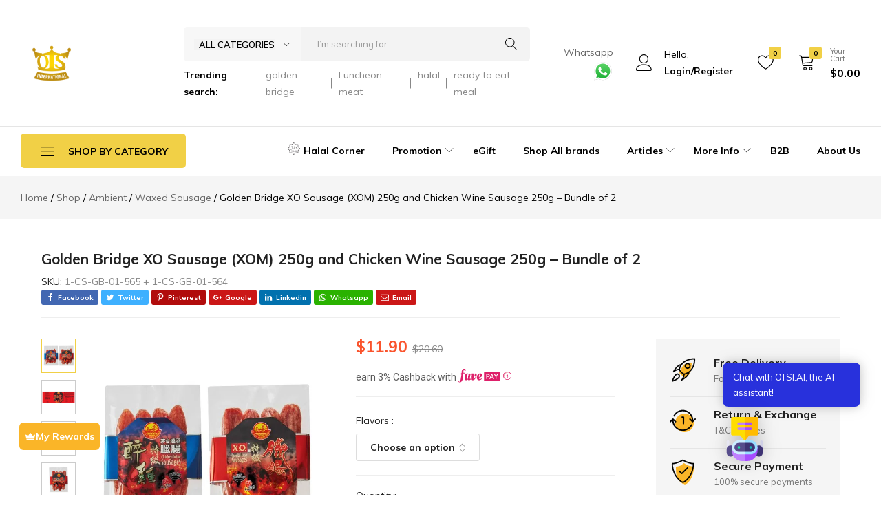

--- FILE ---
content_type: text/html; charset=UTF-8
request_url: https://otsi.sg/product/golden-bridge-xo-sausage-xom-250g-and-chicken-wine-sausage-250g-bundle-of-2/
body_size: 49911
content:
<!doctype html>
<html lang="en-US">
<head>
    <meta charset="UTF-8">
    <meta name="viewport" content="width=device-width, initial-scale=1">
    <link rel="profile" href="https://gmpg.org/xfn/11">

	<meta name='robots' content='index, follow, max-image-preview:large, max-snippet:-1, max-video-preview:-1' />

	<!-- This site is optimized with the Yoast SEO Premium plugin v24.5 (Yoast SEO v25.3) - https://yoast.com/wordpress/plugins/seo/ -->
	<title>Golden Bridge XO Sausage (XOM) 250g and Chicken Wine Sausage 250g - Bundle of 2 - OTS International</title>
	<meta name="description" content="Golden Bridge XO Special Lean Waxed Sausages &amp; Chicken Wine Sausage Net Weight: 250g each Made in Singapore No Nitrites Added!" />
	<link rel="canonical" href="https://otsi.sg/product/golden-bridge-xo-sausage-xom-250g-and-chicken-wine-sausage-250g-bundle-of-2/" />
	<meta property="og:locale" content="en_US" />
	<meta property="og:type" content="product" />
	<meta property="og:title" content="Golden Bridge XO Sausage (XOM) 250g and Chicken Wine Sausage 250g - Bundle of 2" />
	<meta property="og:description" content="Golden Bridge XO Special Lean Waxed Sausages &amp; Chicken Wine Sausage Net Weight: 250g each Made in Singapore No Nitrites Added!" />
	<meta property="og:url" content="https://otsi.sg/product/golden-bridge-xo-sausage-xom-250g-and-chicken-wine-sausage-250g-bundle-of-2/" />
	<meta property="og:site_name" content="OTS International" />
	<meta property="article:modified_time" content="2025-03-25T02:42:35+00:00" />
	<meta property="og:image" content="https://otsi.sg/wp-content/uploads/2023/06/Chicken-wine-XOM-250g-Bundle-of-2-scaled-1.jpg" />
	<meta property="og:image:width" content="2560" />
	<meta property="og:image:height" content="2560" />
	<meta property="og:image:type" content="image/jpeg" /><meta property="og:image" content="https://otsi.sg/wp-content/uploads/2023/06/ingredint-Manufacturer1-scaled-1.jpg" />
	<meta property="og:image:width" content="2560" />
	<meta property="og:image:height" content="2560" />
	<meta property="og:image:type" content="image/jpeg" /><meta property="og:image" content="https://otsi.sg/wp-content/uploads/2023/06/Chicken-wine-sausage-250g_2-scaled-1.jpg" />
	<meta property="og:image:width" content="2560" />
	<meta property="og:image:height" content="2560" />
	<meta property="og:image:type" content="image/jpeg" /><meta property="og:image" content="https://otsi.sg/wp-content/uploads/2023/06/XOM-edited.jpg" />
	<meta property="og:image:width" content="1200" />
	<meta property="og:image:height" content="1200" />
	<meta property="og:image:type" content="image/jpeg" /><meta property="og:image" content="https://otsi.sg/wp-content/uploads/2023/06/Chicken-wine-sausage-250g_hires-scaled-1.jpg" />
	<meta property="og:image:width" content="2560" />
	<meta property="og:image:height" content="2560" />
	<meta property="og:image:type" content="image/jpeg" />
	<meta name="twitter:card" content="summary_large_image" />
	<meta name="twitter:label1" content="Availability" />
	<meta name="twitter:data1" content="In stock" />
	<script type="application/ld+json" class="yoast-schema-graph">{"@context":"https://schema.org","@graph":[{"@type":["WebPage","ItemPage"],"@id":"https://otsi.sg/product/golden-bridge-xo-sausage-xom-250g-and-chicken-wine-sausage-250g-bundle-of-2/","url":"https://otsi.sg/product/golden-bridge-xo-sausage-xom-250g-and-chicken-wine-sausage-250g-bundle-of-2/","name":"Golden Bridge XO Sausage (XOM) 250g and Chicken Wine Sausage 250g - Bundle of 2 - OTS International","isPartOf":{"@id":"https://otsi.sg/#website"},"primaryImageOfPage":{"@id":"https://otsi.sg/product/golden-bridge-xo-sausage-xom-250g-and-chicken-wine-sausage-250g-bundle-of-2/#primaryimage"},"image":{"@id":"https://otsi.sg/product/golden-bridge-xo-sausage-xom-250g-and-chicken-wine-sausage-250g-bundle-of-2/#primaryimage"},"thumbnailUrl":"https://otsi.sg/wp-content/uploads/2023/06/Chicken-wine-XOM-250g-Bundle-of-2-scaled-1.jpg","breadcrumb":{"@id":"https://otsi.sg/product/golden-bridge-xo-sausage-xom-250g-and-chicken-wine-sausage-250g-bundle-of-2/#breadcrumb"},"inLanguage":"en-US","potentialAction":{"@type":"BuyAction","target":"https://otsi.sg/product/golden-bridge-xo-sausage-xom-250g-and-chicken-wine-sausage-250g-bundle-of-2/"}},{"@type":"ImageObject","inLanguage":"en-US","@id":"https://otsi.sg/product/golden-bridge-xo-sausage-xom-250g-and-chicken-wine-sausage-250g-bundle-of-2/#primaryimage","url":"https://otsi.sg/wp-content/uploads/2023/06/Chicken-wine-XOM-250g-Bundle-of-2-scaled-1.jpg","contentUrl":"https://otsi.sg/wp-content/uploads/2023/06/Chicken-wine-XOM-250g-Bundle-of-2-scaled-1.jpg","width":2560,"height":2560},{"@type":"BreadcrumbList","@id":"https://otsi.sg/product/golden-bridge-xo-sausage-xom-250g-and-chicken-wine-sausage-250g-bundle-of-2/#breadcrumb","itemListElement":[{"@type":"ListItem","position":1,"name":"Home","item":"https://otsi.sg/"},{"@type":"ListItem","position":2,"name":"Shop","item":"https://otsi.sg/shop/"},{"@type":"ListItem","position":3,"name":"Golden Bridge XO Sausage (XOM) 250g and Chicken Wine Sausage 250g &#8211; Bundle of 2"}]},{"@type":"WebSite","@id":"https://otsi.sg/#website","url":"https://otsi.sg/","name":"OTS International","description":"B2B &amp; B2C Grocery Wholesale Bulk Orders","publisher":{"@id":"https://otsi.sg/#organization"},"alternateName":"otsi","potentialAction":[{"@type":"SearchAction","target":{"@type":"EntryPoint","urlTemplate":"https://otsi.sg/?s={search_term_string}"},"query-input":{"@type":"PropertyValueSpecification","valueRequired":true,"valueName":"search_term_string"}}],"inLanguage":"en-US"},{"@type":["Organization","Place","LocalBusiness"],"@id":"https://otsi.sg/#organization","name":"OTS International Pte Ltd","alternateName":"otsi","url":"https://otsi.sg/","logo":{"@id":"https://otsi.sg/product/golden-bridge-xo-sausage-xom-250g-and-chicken-wine-sausage-250g-bundle-of-2/#local-main-organization-logo"},"image":{"@id":"https://otsi.sg/product/golden-bridge-xo-sausage-xom-250g-and-chicken-wine-sausage-250g-bundle-of-2/#local-main-organization-logo"},"sameAs":["https://www.facebook.com/otsi.sg","https://www.tiktok.com/@otsi.sg"],"description":"OTS International Pte Ltd” (OTSI) was established in 2022 as the official distributor and consolidated trading arm for all halal, non-halal and plant-based brands and products under OTS Holdings group. We aim to continuously provide exceptional quality and value to our consumers from all walks of life, and to fulfill the needs of our F&B customers in a fast-changing landscape","legalName":"OTS International Pte Ltd","foundingDate":"2022-01-01","address":{"@id":"https://otsi.sg/product/golden-bridge-xo-sausage-xom-250g-and-chicken-wine-sausage-250g-bundle-of-2/#local-main-place-address"},"geo":{"@type":"GeoCoordinates","latitude":"1.4552869011678902","longitude":"103.80135221864928"},"telephone":["91831705"],"openingHoursSpecification":[{"@type":"OpeningHoursSpecification","dayOfWeek":["Monday","Tuesday","Wednesday","Thursday","Friday"],"opens":"08:00","closes":"17:00"},{"@type":"OpeningHoursSpecification","dayOfWeek":["Saturday","Sunday"],"opens":"00:00","closes":"00:00"}],"email":"enquiry@otsi.sg","vatID":"202200041W","taxID":"202200041W","priceRange":"$"},{"@type":"PostalAddress","@id":"https://otsi.sg/product/golden-bridge-xo-sausage-xom-250g-and-chicken-wine-sausage-250g-bundle-of-2/#local-main-place-address","streetAddress":"30, Senoko South Road","postalCode":"758088","addressCountry":"SG"},{"@type":"ImageObject","inLanguage":"en-US","@id":"https://otsi.sg/product/golden-bridge-xo-sausage-xom-250g-and-chicken-wine-sausage-250g-bundle-of-2/#local-main-organization-logo","url":"https://otsi.sg/wp-content/uploads/2023/07/OTS-International-logo-01.png","contentUrl":"https://otsi.sg/wp-content/uploads/2023/07/OTS-International-logo-01.png","width":658,"height":646,"caption":"OTS International Pte Ltd"}]}</script>
	<meta property="product:brand" content="Golden Bridge" />
	<meta property="og:availability" content="instock" />
	<meta property="product:availability" content="instock" />
	<meta property="product:retailer_item_id" content="1-CS-GB-01-565 + 1-CS-GB-01-564" />
	<meta property="product:condition" content="new" />
	<meta name="geo.position" content="1.4552869011678902;103.80135221864928" />
	<meta name="geo.region" content="Singapore" />
	<!-- / Yoast SEO Premium plugin. -->


<link rel='dns-prefetch' href='//partners.myfave.gdn' />
<style id='wp-img-auto-sizes-contain-inline-css' type='text/css'>
img:is([sizes=auto i],[sizes^="auto," i]){contain-intrinsic-size:3000px 1500px}
/*# sourceURL=wp-img-auto-sizes-contain-inline-css */
</style>
<link rel='stylesheet' id='woocommerce-smart-coupons-available-coupons-block-css' href='https://otsi.sg/wp-content/plugins/woocommerce-smart-coupons/blocks/build/style-woocommerce-smart-coupons-available-coupons-block.css' type='text/css' media='all' />
<link rel='stylesheet' id='wp-components-css' href='https://otsi.sg/wp-includes/css/dist/components/style.min.css' type='text/css' media='all' />
<link rel='stylesheet' id='woocommerce-smart-coupons-send-coupon-form-block-css' href='https://otsi.sg/wp-content/plugins/woocommerce-smart-coupons/blocks/build/style-woocommerce-smart-coupons-send-coupon-form-block.css' type='text/css' media='all' />
<link rel='stylesheet' id='woocommerce-smart-coupons-action-tab-frontend-css' href='https://otsi.sg/wp-content/plugins/woocommerce-smart-coupons/blocks/build/style-woocommerce-smart-coupons-action-tab-frontend.css' type='text/css' media='all' />
<link rel='stylesheet' id='wp-block-library-css' href='https://otsi.sg/wp-includes/css/dist/block-library/style.min.css' type='text/css' media='all' />
<style id='wp-block-heading-inline-css' type='text/css'>
h1:where(.wp-block-heading).has-background,h2:where(.wp-block-heading).has-background,h3:where(.wp-block-heading).has-background,h4:where(.wp-block-heading).has-background,h5:where(.wp-block-heading).has-background,h6:where(.wp-block-heading).has-background{padding:1.25em 2.375em}h1.has-text-align-left[style*=writing-mode]:where([style*=vertical-lr]),h1.has-text-align-right[style*=writing-mode]:where([style*=vertical-rl]),h2.has-text-align-left[style*=writing-mode]:where([style*=vertical-lr]),h2.has-text-align-right[style*=writing-mode]:where([style*=vertical-rl]),h3.has-text-align-left[style*=writing-mode]:where([style*=vertical-lr]),h3.has-text-align-right[style*=writing-mode]:where([style*=vertical-rl]),h4.has-text-align-left[style*=writing-mode]:where([style*=vertical-lr]),h4.has-text-align-right[style*=writing-mode]:where([style*=vertical-rl]),h5.has-text-align-left[style*=writing-mode]:where([style*=vertical-lr]),h5.has-text-align-right[style*=writing-mode]:where([style*=vertical-rl]),h6.has-text-align-left[style*=writing-mode]:where([style*=vertical-lr]),h6.has-text-align-right[style*=writing-mode]:where([style*=vertical-rl]){rotate:180deg}
/*# sourceURL=https://otsi.sg/wp-includes/blocks/heading/style.min.css */
</style>
<link rel='stylesheet' id='wc-blocks-style-css' href='https://otsi.sg/wp-content/plugins/woocommerce/assets/client/blocks/wc-blocks.css' type='text/css' media='all' />
<style id='global-styles-inline-css' type='text/css'>
:root{--wp--preset--aspect-ratio--square: 1;--wp--preset--aspect-ratio--4-3: 4/3;--wp--preset--aspect-ratio--3-4: 3/4;--wp--preset--aspect-ratio--3-2: 3/2;--wp--preset--aspect-ratio--2-3: 2/3;--wp--preset--aspect-ratio--16-9: 16/9;--wp--preset--aspect-ratio--9-16: 9/16;--wp--preset--color--black: #000000;--wp--preset--color--cyan-bluish-gray: #abb8c3;--wp--preset--color--white: #ffffff;--wp--preset--color--pale-pink: #f78da7;--wp--preset--color--vivid-red: #cf2e2e;--wp--preset--color--luminous-vivid-orange: #ff6900;--wp--preset--color--luminous-vivid-amber: #fcb900;--wp--preset--color--light-green-cyan: #7bdcb5;--wp--preset--color--vivid-green-cyan: #00d084;--wp--preset--color--pale-cyan-blue: #8ed1fc;--wp--preset--color--vivid-cyan-blue: #0693e3;--wp--preset--color--vivid-purple: #9b51e0;--wp--preset--gradient--vivid-cyan-blue-to-vivid-purple: linear-gradient(135deg,rgb(6,147,227) 0%,rgb(155,81,224) 100%);--wp--preset--gradient--light-green-cyan-to-vivid-green-cyan: linear-gradient(135deg,rgb(122,220,180) 0%,rgb(0,208,130) 100%);--wp--preset--gradient--luminous-vivid-amber-to-luminous-vivid-orange: linear-gradient(135deg,rgb(252,185,0) 0%,rgb(255,105,0) 100%);--wp--preset--gradient--luminous-vivid-orange-to-vivid-red: linear-gradient(135deg,rgb(255,105,0) 0%,rgb(207,46,46) 100%);--wp--preset--gradient--very-light-gray-to-cyan-bluish-gray: linear-gradient(135deg,rgb(238,238,238) 0%,rgb(169,184,195) 100%);--wp--preset--gradient--cool-to-warm-spectrum: linear-gradient(135deg,rgb(74,234,220) 0%,rgb(151,120,209) 20%,rgb(207,42,186) 40%,rgb(238,44,130) 60%,rgb(251,105,98) 80%,rgb(254,248,76) 100%);--wp--preset--gradient--blush-light-purple: linear-gradient(135deg,rgb(255,206,236) 0%,rgb(152,150,240) 100%);--wp--preset--gradient--blush-bordeaux: linear-gradient(135deg,rgb(254,205,165) 0%,rgb(254,45,45) 50%,rgb(107,0,62) 100%);--wp--preset--gradient--luminous-dusk: linear-gradient(135deg,rgb(255,203,112) 0%,rgb(199,81,192) 50%,rgb(65,88,208) 100%);--wp--preset--gradient--pale-ocean: linear-gradient(135deg,rgb(255,245,203) 0%,rgb(182,227,212) 50%,rgb(51,167,181) 100%);--wp--preset--gradient--electric-grass: linear-gradient(135deg,rgb(202,248,128) 0%,rgb(113,206,126) 100%);--wp--preset--gradient--midnight: linear-gradient(135deg,rgb(2,3,129) 0%,rgb(40,116,252) 100%);--wp--preset--font-size--small: 13px;--wp--preset--font-size--medium: 20px;--wp--preset--font-size--large: 36px;--wp--preset--font-size--x-large: 42px;--wp--preset--spacing--20: 0.44rem;--wp--preset--spacing--30: 0.67rem;--wp--preset--spacing--40: 1rem;--wp--preset--spacing--50: 1.5rem;--wp--preset--spacing--60: 2.25rem;--wp--preset--spacing--70: 3.38rem;--wp--preset--spacing--80: 5.06rem;--wp--preset--shadow--natural: 6px 6px 9px rgba(0, 0, 0, 0.2);--wp--preset--shadow--deep: 12px 12px 50px rgba(0, 0, 0, 0.4);--wp--preset--shadow--sharp: 6px 6px 0px rgba(0, 0, 0, 0.2);--wp--preset--shadow--outlined: 6px 6px 0px -3px rgb(255, 255, 255), 6px 6px rgb(0, 0, 0);--wp--preset--shadow--crisp: 6px 6px 0px rgb(0, 0, 0);}:where(.is-layout-flex){gap: 0.5em;}:where(.is-layout-grid){gap: 0.5em;}body .is-layout-flex{display: flex;}.is-layout-flex{flex-wrap: wrap;align-items: center;}.is-layout-flex > :is(*, div){margin: 0;}body .is-layout-grid{display: grid;}.is-layout-grid > :is(*, div){margin: 0;}:where(.wp-block-columns.is-layout-flex){gap: 2em;}:where(.wp-block-columns.is-layout-grid){gap: 2em;}:where(.wp-block-post-template.is-layout-flex){gap: 1.25em;}:where(.wp-block-post-template.is-layout-grid){gap: 1.25em;}.has-black-color{color: var(--wp--preset--color--black) !important;}.has-cyan-bluish-gray-color{color: var(--wp--preset--color--cyan-bluish-gray) !important;}.has-white-color{color: var(--wp--preset--color--white) !important;}.has-pale-pink-color{color: var(--wp--preset--color--pale-pink) !important;}.has-vivid-red-color{color: var(--wp--preset--color--vivid-red) !important;}.has-luminous-vivid-orange-color{color: var(--wp--preset--color--luminous-vivid-orange) !important;}.has-luminous-vivid-amber-color{color: var(--wp--preset--color--luminous-vivid-amber) !important;}.has-light-green-cyan-color{color: var(--wp--preset--color--light-green-cyan) !important;}.has-vivid-green-cyan-color{color: var(--wp--preset--color--vivid-green-cyan) !important;}.has-pale-cyan-blue-color{color: var(--wp--preset--color--pale-cyan-blue) !important;}.has-vivid-cyan-blue-color{color: var(--wp--preset--color--vivid-cyan-blue) !important;}.has-vivid-purple-color{color: var(--wp--preset--color--vivid-purple) !important;}.has-black-background-color{background-color: var(--wp--preset--color--black) !important;}.has-cyan-bluish-gray-background-color{background-color: var(--wp--preset--color--cyan-bluish-gray) !important;}.has-white-background-color{background-color: var(--wp--preset--color--white) !important;}.has-pale-pink-background-color{background-color: var(--wp--preset--color--pale-pink) !important;}.has-vivid-red-background-color{background-color: var(--wp--preset--color--vivid-red) !important;}.has-luminous-vivid-orange-background-color{background-color: var(--wp--preset--color--luminous-vivid-orange) !important;}.has-luminous-vivid-amber-background-color{background-color: var(--wp--preset--color--luminous-vivid-amber) !important;}.has-light-green-cyan-background-color{background-color: var(--wp--preset--color--light-green-cyan) !important;}.has-vivid-green-cyan-background-color{background-color: var(--wp--preset--color--vivid-green-cyan) !important;}.has-pale-cyan-blue-background-color{background-color: var(--wp--preset--color--pale-cyan-blue) !important;}.has-vivid-cyan-blue-background-color{background-color: var(--wp--preset--color--vivid-cyan-blue) !important;}.has-vivid-purple-background-color{background-color: var(--wp--preset--color--vivid-purple) !important;}.has-black-border-color{border-color: var(--wp--preset--color--black) !important;}.has-cyan-bluish-gray-border-color{border-color: var(--wp--preset--color--cyan-bluish-gray) !important;}.has-white-border-color{border-color: var(--wp--preset--color--white) !important;}.has-pale-pink-border-color{border-color: var(--wp--preset--color--pale-pink) !important;}.has-vivid-red-border-color{border-color: var(--wp--preset--color--vivid-red) !important;}.has-luminous-vivid-orange-border-color{border-color: var(--wp--preset--color--luminous-vivid-orange) !important;}.has-luminous-vivid-amber-border-color{border-color: var(--wp--preset--color--luminous-vivid-amber) !important;}.has-light-green-cyan-border-color{border-color: var(--wp--preset--color--light-green-cyan) !important;}.has-vivid-green-cyan-border-color{border-color: var(--wp--preset--color--vivid-green-cyan) !important;}.has-pale-cyan-blue-border-color{border-color: var(--wp--preset--color--pale-cyan-blue) !important;}.has-vivid-cyan-blue-border-color{border-color: var(--wp--preset--color--vivid-cyan-blue) !important;}.has-vivid-purple-border-color{border-color: var(--wp--preset--color--vivid-purple) !important;}.has-vivid-cyan-blue-to-vivid-purple-gradient-background{background: var(--wp--preset--gradient--vivid-cyan-blue-to-vivid-purple) !important;}.has-light-green-cyan-to-vivid-green-cyan-gradient-background{background: var(--wp--preset--gradient--light-green-cyan-to-vivid-green-cyan) !important;}.has-luminous-vivid-amber-to-luminous-vivid-orange-gradient-background{background: var(--wp--preset--gradient--luminous-vivid-amber-to-luminous-vivid-orange) !important;}.has-luminous-vivid-orange-to-vivid-red-gradient-background{background: var(--wp--preset--gradient--luminous-vivid-orange-to-vivid-red) !important;}.has-very-light-gray-to-cyan-bluish-gray-gradient-background{background: var(--wp--preset--gradient--very-light-gray-to-cyan-bluish-gray) !important;}.has-cool-to-warm-spectrum-gradient-background{background: var(--wp--preset--gradient--cool-to-warm-spectrum) !important;}.has-blush-light-purple-gradient-background{background: var(--wp--preset--gradient--blush-light-purple) !important;}.has-blush-bordeaux-gradient-background{background: var(--wp--preset--gradient--blush-bordeaux) !important;}.has-luminous-dusk-gradient-background{background: var(--wp--preset--gradient--luminous-dusk) !important;}.has-pale-ocean-gradient-background{background: var(--wp--preset--gradient--pale-ocean) !important;}.has-electric-grass-gradient-background{background: var(--wp--preset--gradient--electric-grass) !important;}.has-midnight-gradient-background{background: var(--wp--preset--gradient--midnight) !important;}.has-small-font-size{font-size: var(--wp--preset--font-size--small) !important;}.has-medium-font-size{font-size: var(--wp--preset--font-size--medium) !important;}.has-large-font-size{font-size: var(--wp--preset--font-size--large) !important;}.has-x-large-font-size{font-size: var(--wp--preset--font-size--x-large) !important;}
/*# sourceURL=global-styles-inline-css */
</style>

<style id='classic-theme-styles-inline-css' type='text/css'>
/*! This file is auto-generated */
.wp-block-button__link{color:#fff;background-color:#32373c;border-radius:9999px;box-shadow:none;text-decoration:none;padding:calc(.667em + 2px) calc(1.333em + 2px);font-size:1.125em}.wp-block-file__button{background:#32373c;color:#fff;text-decoration:none}
/*# sourceURL=/wp-includes/css/classic-themes.min.css */
</style>
<link rel='stylesheet' id='favepay-wc-css' href='https://otsi.sg/wp-content/plugins/favepay-for-woocommerce/assets/css/style.min.css' type='text/css' media='all' />
<link rel='stylesheet' id='wpa-css-css' href='https://otsi.sg/wp-content/plugins/honeypot/includes/css/wpa.css' type='text/css' media='all' />
<style id='woocommerce-inline-inline-css' type='text/css'>
.woocommerce form .form-row .required { visibility: visible; }
.woocommerce form .form-row .required { visibility: visible; }
/*# sourceURL=woocommerce-inline-inline-css */
</style>
<link rel='stylesheet' id='wp-loyalty-rules-alertify-front-css' href='https://otsi.sg/wp-content/plugins/wp-loyalty-rules/Assets/Admin/Css/alertify.min.css' type='text/css' media='all' />
<link rel='stylesheet' id='wp-loyalty-rules-main-front-css' href='https://otsi.sg/wp-content/plugins/wp-loyalty-rules/Assets/Site/Css/wlr-main.min.css' type='text/css' media='all' />
<link rel='stylesheet' id='wp-loyalty-rules-wlr-font-css' href='https://otsi.sg/wp-content/plugins/wp-loyalty-rules/Assets/Site/Css/wlr-fonts.min.css' type='text/css' media='all' />
<link rel='stylesheet' id='wp-loyalty-launcher-wlr-font-css' href='https://otsi.sg/wp-content/plugins/wp-loyalty-rules/Assets/Site/Css/wlr-fonts.min.css?t=1765727852' type='text/css' media='all' />
<link rel='stylesheet' id='wp-loyalty-launcher-wlr-launcher-css' href='https://otsi.sg/wp-content/plugins/wp-loyalty-rules/App/Apps/Launcher/V2/Assets/Site/Css/launcher_site_ui.css?t=1765727852' type='text/css' media='all' />
<link rel='stylesheet' id='wcboost-products-compare-css' href='https://otsi.sg/wp-content/plugins/wcboost-products-compare/assets/css/compare.css' type='text/css' media='all' />
<link rel='stylesheet' id='wcboost-wishlist-css' href='https://otsi.sg/wp-content/plugins/wcboost-wishlist/assets/css/wishlist.css' type='text/css' media='all' />
<link rel='stylesheet' id='wc-bis-css-css' href='https://otsi.sg/wp-content/plugins/woocommerce-back-in-stock-notifications/assets/css/frontend/woocommerce.css' type='text/css' media='all' />
<link rel='stylesheet' id='mwai_chatbot_theme_chatgpt-css' href='https://otsi.sg/wp-content/plugins/ai-engine-pro/themes/chatgpt.css' type='text/css' media='all' />
<link rel='stylesheet' id='mwai_chatbot_theme_messages-css' href='https://otsi.sg/wp-content/plugins/ai-engine-pro/themes/messages.css' type='text/css' media='all' />
<link rel='stylesheet' id='mwai_chatbot_theme_timeless-css' href='https://otsi.sg/wp-content/plugins/ai-engine-pro/themes/timeless.css' type='text/css' media='all' />
<link rel='stylesheet' id='select2-css' href='https://otsi.sg/wp-content/plugins/woocommerce/assets/css/select2.css' type='text/css' media='all' />
<link rel='stylesheet' id='b2bking_main_style-css' href='https://otsi.sg/wp-content/plugins/b2bking/public/../includes/assets/css/style.min.css' type='text/css' media='all' />
<link rel='stylesheet' id='elementor-frontend-css' href='https://otsi.sg/wp-content/plugins/elementor/assets/css/frontend.min.css' type='text/css' media='all' />
<link rel='stylesheet' id='elementor-post-1032-css' href='https://otsi.sg/wp-content/uploads/elementor/css/post-1032.css' type='text/css' media='all' />
<link rel='stylesheet' id='free-shipping-label-public-css' href='https://otsi.sg/wp-content/plugins/free-shipping-label/assets/build/fsl-public.css' type='text/css' media='all' />
<link rel='stylesheet' id='woocommerce-pre-orders-main-css-css' href='https://otsi.sg/wp-content/plugins/pre-orders-for-woocommerce/media/css/main.css' type='text/css' media='all' />
<link rel='stylesheet' id='brands-styles-css' href='https://otsi.sg/wp-content/plugins/woocommerce/assets/css/brands.css' type='text/css' media='all' />
<link rel='stylesheet' id='dflip-style-css' href='https://otsi.sg/wp-content/plugins/3d-flipbook-dflip-lite/assets/css/dflip.min.css' type='text/css' media='all' />
<link rel='stylesheet' id='tawc-deals-css' href='https://otsi.sg/wp-content/plugins/woocommerce-deals/assets/css/tawc-deals.css' type='text/css' media='all' />
<link rel='stylesheet' id='farmart-woocommerce-style-css' href='https://otsi.sg/wp-content/themes/farmart/woocommerce.css' type='text/css' media='all' />
<link rel='stylesheet' id='farmart-child-style-css' href='https://otsi.sg/wp-content/themes/farmart-child/style.css' type='text/css' media='all' />
<link rel='stylesheet' id='farmart-fonts-css' href='https://fonts.googleapis.com/css?family=Muli%3A400%2C600%2C700%7CPlayfair+Display%3A400%2C400i%7COpen+Sans%3A400%2C600%2C700&#038;subset=latin%2Clatin-ext&#038;display=swap' type='text/css' media='all' />
<link rel='stylesheet' id='farmartIcon-css' href='https://otsi.sg/wp-content/themes/farmart/css/farmartIcon.css' type='text/css' media='all' />
<link rel='stylesheet' id='bootstrap-css' href='https://otsi.sg/wp-content/themes/farmart/css/bootstrap.min.css' type='text/css' media='all' />
<link rel='stylesheet' id='photoswipe-css' href='https://otsi.sg/wp-content/plugins/woocommerce/assets/css/photoswipe/photoswipe.min.css' type='text/css' media='all' />
<link rel='stylesheet' id='magnific-css' href='https://otsi.sg/wp-content/themes/farmart/css/magnific-popup.css' type='text/css' media='all' />
<link rel='stylesheet' id='farmart-css' href='https://otsi.sg/wp-content/themes/farmart/style.css' type='text/css' media='all' />
<style id='farmart-inline-css' type='text/css'>
	h1{font-family:Muli, Arial, sans-serif}	h2{font-family:Muli, Arial, sans-serif}	h3{font-family:Muli, Arial, sans-serif}	h4{font-family:Muli, Arial, sans-serif}	h5{font-family:Muli, Arial, sans-serif}	h6{font-family:Muli, Arial, sans-serif} :root {--fm-background-color-primary: #f1d046; --fm-color-primary: #f1d046;} :root {--fm-background-text-color-primary: #000;} :root {--fm-background-color-secondary: #fab528; --fm-color-secondary: #fab528;} :root {--fm-background-text-color-secondary: #000;}body.loading {background: url("https://otsi.sg/wp-content/themes/farmart/images/loading.gif") no-repeat scroll center center transparent}.footer-infor:not(:first-child){ border-top: 1px solid #dcdcdc; }
/*# sourceURL=farmart-inline-css */
</style>
<link rel='stylesheet' id='photoswipe-default-skin-css' href='https://otsi.sg/wp-content/plugins/woocommerce/assets/css/photoswipe/default-skin/default-skin.min.css' type='text/css' media='all' />
<link rel='stylesheet' id='elementor-gf-local-roboto-css' href='https://otsi.sg/wp-content/uploads/elementor/google-fonts/css/roboto.css' type='text/css' media='all' />
<link rel='stylesheet' id='elementor-gf-local-robotoslab-css' href='https://otsi.sg/wp-content/uploads/elementor/google-fonts/css/robotoslab.css' type='text/css' media='all' />
<script type="text/template" id="tmpl-variation-template">
	<div class="woocommerce-variation-description">{{{ data.variation.variation_description }}}</div>
	<div class="woocommerce-variation-price">{{{ data.variation.price_html }}}</div>
	<div class="woocommerce-variation-availability">{{{ data.variation.availability_html }}}</div>
</script>
<script type="text/template" id="tmpl-unavailable-variation-template">
	<p role="alert">Sorry, this product is unavailable. Please choose a different combination.</p>
</script>
<script type="text/javascript" src="https://otsi.sg/wp-includes/js/jquery/jquery.min.js" id="jquery-core-js"></script>
<script type="text/javascript" src="https://otsi.sg/wp-includes/js/jquery/jquery-migrate.min.js" id="jquery-migrate-js"></script>
<script type="text/javascript" src="https://otsi.sg/wp-content/plugins/woocommerce/assets/js/jquery-blockui/jquery.blockUI.min.js" id="jquery-blockui-js" defer="defer" data-wp-strategy="defer"></script>
<script type="text/javascript" id="wc-add-to-cart-js-extra">
/* <![CDATA[ */
var wc_add_to_cart_params = {"ajax_url":"/wp-admin/admin-ajax.php","wc_ajax_url":"/?wc-ajax=%%endpoint%%","i18n_view_cart":"View cart","cart_url":"https://otsi.sg/cart/","is_cart":"","cart_redirect_after_add":"no"};
//# sourceURL=wc-add-to-cart-js-extra
/* ]]> */
</script>
<script type="text/javascript" src="https://otsi.sg/wp-content/plugins/woocommerce/assets/js/frontend/add-to-cart.min.js" id="wc-add-to-cart-js" defer="defer" data-wp-strategy="defer"></script>
<script type="text/javascript" src="https://otsi.sg/wp-content/plugins/woocommerce/assets/js/zoom/jquery.zoom.min.js" id="zoom-js" defer="defer" data-wp-strategy="defer"></script>
<script type="text/javascript" src="https://otsi.sg/wp-content/plugins/woocommerce/assets/js/flexslider/jquery.flexslider.min.js" id="flexslider-js" defer="defer" data-wp-strategy="defer"></script>
<script type="text/javascript" id="wc-single-product-js-extra">
/* <![CDATA[ */
var wc_single_product_params = {"i18n_required_rating_text":"Please select a rating","i18n_rating_options":["1 of 5 stars","2 of 5 stars","3 of 5 stars","4 of 5 stars","5 of 5 stars"],"i18n_product_gallery_trigger_text":"View full-screen image gallery","review_rating_required":"yes","flexslider":{"rtl":false,"animation":"slide","smoothHeight":true,"directionNav":false,"controlNav":"thumbnails","slideshow":false,"animationSpeed":500,"animationLoop":false,"allowOneSlide":false},"zoom_enabled":"1","zoom_options":[],"photoswipe_enabled":"","photoswipe_options":{"shareEl":false,"closeOnScroll":false,"history":false,"hideAnimationDuration":0,"showAnimationDuration":0},"flexslider_enabled":"1"};
//# sourceURL=wc-single-product-js-extra
/* ]]> */
</script>
<script type="text/javascript" src="https://otsi.sg/wp-content/plugins/woocommerce/assets/js/frontend/single-product.min.js" id="wc-single-product-js" defer="defer" data-wp-strategy="defer"></script>
<script type="text/javascript" src="https://otsi.sg/wp-content/plugins/woocommerce/assets/js/js-cookie/js.cookie.min.js" id="js-cookie-js" defer="defer" data-wp-strategy="defer"></script>
<script type="text/javascript" id="woocommerce-js-extra">
/* <![CDATA[ */
var woocommerce_params = {"ajax_url":"/wp-admin/admin-ajax.php","wc_ajax_url":"/?wc-ajax=%%endpoint%%","i18n_password_show":"Show password","i18n_password_hide":"Hide password"};
//# sourceURL=woocommerce-js-extra
/* ]]> */
</script>
<script type="text/javascript" src="https://otsi.sg/wp-content/plugins/woocommerce/assets/js/frontend/woocommerce.min.js" id="woocommerce-js" defer="defer" data-wp-strategy="defer"></script>
<script type="text/javascript" id="wc-cart-fragments-js-extra">
/* <![CDATA[ */
var wc_cart_fragments_params = {"ajax_url":"/wp-admin/admin-ajax.php","wc_ajax_url":"/?wc-ajax=%%endpoint%%","cart_hash_key":"wc_cart_hash_e991ef7ed83eb08720b7731bc8e66971","fragment_name":"wc_fragments_e991ef7ed83eb08720b7731bc8e66971","request_timeout":"5000"};
//# sourceURL=wc-cart-fragments-js-extra
/* ]]> */
</script>
<script type="text/javascript" src="https://otsi.sg/wp-content/plugins/woocommerce/assets/js/frontend/cart-fragments.min.js" id="wc-cart-fragments-js" defer="defer" data-wp-strategy="defer"></script>
<script type="text/javascript" id="wp-loyalty-rules-main-js-extra">
/* <![CDATA[ */
var wlr_localize_data = {"point_popup_message":"How much points you would like to use","popup_ok":"Ok","popup_cancel":"Cancel","revoke_coupon_message":"Are you sure you want to return the rewards ?","wlr_redeem_nonce":"1741b4d715","wlr_reward_nonce":"d27f5a6602","apply_share_nonce":"e0b8ba3451","revoke_coupon_nonce":"3cbc1d62b9","pagination_nonce":"f311e8e330","enable_sent_email_nonce":"589001159f","home_url":"https://otsi.sg","ajax_url":"https://otsi.sg/wp-admin/admin-ajax.php","admin_url":"https://otsi.sg/wp-admin/","is_cart":"","is_checkout":"","plugin_url":"https://otsi.sg/wp-content/plugins/wp-loyalty-rules/","is_pro":"1","is_allow_update_referral":"1","theme_color":"#fab528","followup_share_window_open":"1","social_share_window_open":"1","is_checkout_block":""};
//# sourceURL=wp-loyalty-rules-main-js-extra
/* ]]> */
</script>
<script type="text/javascript" src="https://otsi.sg/wp-content/plugins/wp-loyalty-rules/Assets/Site/Js/wlr-main.min.js?t=1765727852" id="wp-loyalty-rules-main-js"></script>
<script type="text/javascript" src="https://otsi.sg/wp-content/plugins/wp-loyalty-rules/Assets/Admin/Js/alertify.min.js" id="wp-loyalty-rules-alertify-front-js"></script>
<script type="text/javascript" id="wp-loyalty-rules-react-ui-bundle-js-extra">
/* <![CDATA[ */
var wll_localize_data = {"ajax_url":"https://otsi.sg/wp-admin/admin-ajax.php"};
//# sourceURL=wp-loyalty-rules-react-ui-bundle-js-extra
/* ]]> */
</script>
<script type="text/javascript" src="https://otsi.sg/wp-content/plugins/wp-loyalty-rules/App/Apps/Launcher/V2/Assets/Site/Js/dist/bundle.js?t=1765727852" id="wp-loyalty-rules-react-ui-bundle-js"></script>
<script type="text/javascript" src="https://otsi.sg/wp-includes/js/dist/vendor/react.min.js" id="react-js"></script>
<script type="text/javascript" src="https://otsi.sg/wp-includes/js/dist/vendor/react-dom.min.js" id="react-dom-js"></script>
<script type="text/javascript" src="https://otsi.sg/wp-includes/js/dist/escape-html.min.js" id="wp-escape-html-js"></script>
<script type="text/javascript" src="https://otsi.sg/wp-includes/js/dist/element.min.js" id="wp-element-js"></script>
<script type="text/javascript" src="https://otsi.sg/wp-content/plugins/ai-engine-pro/app/chatbot.js" id="mwai_chatbot-js"></script>
<script type="text/javascript" src="https://otsi.sg/wp-content/plugins/woocommerce/assets/js/selectWoo/selectWoo.full.min.js" id="selectWoo-js" defer="defer" data-wp-strategy="defer"></script>
<script type="text/javascript" id="wc-country-select-js-extra">
/* <![CDATA[ */
var wc_country_select_params = {"countries":"{\"PH\":{\"ABR\":\"Abra\",\"AGN\":\"Agusan del Norte\",\"AGS\":\"Agusan del Sur\",\"AKL\":\"Aklan\",\"ALB\":\"Albay\",\"ANT\":\"Antique\",\"APA\":\"Apayao\",\"AUR\":\"Aurora\",\"BAS\":\"Basilan\",\"BAN\":\"Bataan\",\"BTN\":\"Batanes\",\"BTG\":\"Batangas\",\"BEN\":\"Benguet\",\"BIL\":\"Biliran\",\"BOH\":\"Bohol\",\"BUK\":\"Bukidnon\",\"BUL\":\"Bulacan\",\"CAG\":\"Cagayan\",\"CAN\":\"Camarines Norte\",\"CAS\":\"Camarines Sur\",\"CAM\":\"Camiguin\",\"CAP\":\"Capiz\",\"CAT\":\"Catanduanes\",\"CAV\":\"Cavite\",\"CEB\":\"Cebu\",\"COM\":\"Compostela Valley\",\"NCO\":\"Cotabato\",\"DAV\":\"Davao del Norte\",\"DAS\":\"Davao del Sur\",\"DAC\":\"Davao Occidental\",\"DAO\":\"Davao Oriental\",\"DIN\":\"Dinagat Islands\",\"EAS\":\"Eastern Samar\",\"GUI\":\"Guimaras\",\"IFU\":\"Ifugao\",\"ILN\":\"Ilocos Norte\",\"ILS\":\"Ilocos Sur\",\"ILI\":\"Iloilo\",\"ISA\":\"Isabela\",\"KAL\":\"Kalinga\",\"LUN\":\"La Union\",\"LAG\":\"Laguna\",\"LAN\":\"Lanao del Norte\",\"LAS\":\"Lanao del Sur\",\"LEY\":\"Leyte\",\"MAG\":\"Maguindanao\",\"MAD\":\"Marinduque\",\"MAS\":\"Masbate\",\"MSC\":\"Misamis Occidental\",\"MSR\":\"Misamis Oriental\",\"MOU\":\"Mountain Province\",\"NEC\":\"Negros Occidental\",\"NER\":\"Negros Oriental\",\"NSA\":\"Northern Samar\",\"NUE\":\"Nueva Ecija\",\"NUV\":\"Nueva Vizcaya\",\"MDC\":\"Occidental Mindoro\",\"MDR\":\"Oriental Mindoro\",\"PLW\":\"Palawan\",\"PAM\":\"Pampanga\",\"PAN\":\"Pangasinan\",\"QUE\":\"Quezon\",\"QUI\":\"Quirino\",\"RIZ\":\"Rizal\",\"ROM\":\"Romblon\",\"WSA\":\"Samar\",\"SAR\":\"Sarangani\",\"SIQ\":\"Siquijor\",\"SOR\":\"Sorsogon\",\"SCO\":\"South Cotabato\",\"SLE\":\"Southern Leyte\",\"SUK\":\"Sultan Kudarat\",\"SLU\":\"Sulu\",\"SUN\":\"Surigao del Norte\",\"SUR\":\"Surigao del Sur\",\"TAR\":\"Tarlac\",\"TAW\":\"Tawi-Tawi\",\"ZMB\":\"Zambales\",\"ZAN\":\"Zamboanga del Norte\",\"ZAS\":\"Zamboanga del Sur\",\"ZSI\":\"Zamboanga Sibugay\",\"00\":\"Metro Manila\"},\"SG\":[]}","i18n_select_state_text":"Select an option\u2026","i18n_no_matches":"No matches found","i18n_ajax_error":"Loading failed","i18n_input_too_short_1":"Please enter 1 or more characters","i18n_input_too_short_n":"Please enter %qty% or more characters","i18n_input_too_long_1":"Please delete 1 character","i18n_input_too_long_n":"Please delete %qty% characters","i18n_selection_too_long_1":"You can only select 1 item","i18n_selection_too_long_n":"You can only select %qty% items","i18n_load_more":"Loading more results\u2026","i18n_searching":"Searching\u2026"};
//# sourceURL=wc-country-select-js-extra
/* ]]> */
</script>
<script type="text/javascript" src="https://otsi.sg/wp-content/plugins/woocommerce/assets/js/frontend/country-select.min.js" id="wc-country-select-js" defer="defer" data-wp-strategy="defer"></script>
<script type="text/javascript" id="zxcvbn-async-js-extra">
/* <![CDATA[ */
var _zxcvbnSettings = {"src":"https://otsi.sg/wp-includes/js/zxcvbn.min.js"};
//# sourceURL=zxcvbn-async-js-extra
/* ]]> */
</script>
<script type="text/javascript" src="https://otsi.sg/wp-includes/js/zxcvbn-async.min.js" id="zxcvbn-async-js"></script>
<script type="text/javascript" src="https://otsi.sg/wp-includes/js/dist/hooks.min.js" id="wp-hooks-js"></script>
<script type="text/javascript" src="https://otsi.sg/wp-includes/js/dist/i18n.min.js" id="wp-i18n-js"></script>
<script type="text/javascript" id="wp-i18n-js-after">
/* <![CDATA[ */
wp.i18n.setLocaleData( { 'text direction\u0004ltr': [ 'ltr' ] } );
//# sourceURL=wp-i18n-js-after
/* ]]> */
</script>
<script type="text/javascript" id="password-strength-meter-js-extra">
/* <![CDATA[ */
var pwsL10n = {"unknown":"Password strength unknown","short":"Very weak","bad":"Weak","good":"Medium","strong":"Strong","mismatch":"Mismatch"};
//# sourceURL=password-strength-meter-js-extra
/* ]]> */
</script>
<script type="text/javascript" src="https://otsi.sg/wp-admin/js/password-strength-meter.min.js" id="password-strength-meter-js"></script>
<script type="text/javascript" id="wc-password-strength-meter-js-extra">
/* <![CDATA[ */
var wc_password_strength_meter_params = {"min_password_strength":"3","stop_checkout":"","i18n_password_error":"Please enter a stronger password.","i18n_password_hint":"Hint: The password should be at least twelve characters long. To make it stronger, use upper and lower case letters, numbers, and symbols like ! \" ? $ % ^ & )."};
//# sourceURL=wc-password-strength-meter-js-extra
/* ]]> */
</script>
<script type="text/javascript" src="https://otsi.sg/wp-content/plugins/woocommerce/assets/js/frontend/password-strength-meter.min.js" id="wc-password-strength-meter-js" defer="defer" data-wp-strategy="defer"></script>
<script type="text/javascript" src="https://otsi.sg/wp-includes/js/underscore.min.js" id="underscore-js"></script>
<script type="text/javascript" id="wp-util-js-extra">
/* <![CDATA[ */
var _wpUtilSettings = {"ajax":{"url":"/wp-admin/admin-ajax.php"}};
//# sourceURL=wp-util-js-extra
/* ]]> */
</script>
<script type="text/javascript" src="https://otsi.sg/wp-includes/js/wp-util.min.js" id="wp-util-js"></script>
<script type="text/javascript" id="wc-add-to-cart-variation-js-extra">
/* <![CDATA[ */
var wc_add_to_cart_variation_params = {"wc_ajax_url":"/?wc-ajax=%%endpoint%%","i18n_no_matching_variations_text":"Sorry, no products matched your selection. Please choose a different combination.","i18n_make_a_selection_text":"Please select some product options before adding this product to your cart.","i18n_unavailable_text":"Sorry, this product is unavailable. Please choose a different combination.","i18n_reset_alert_text":"Your selection has been reset. Please select some product options before adding this product to your cart."};
//# sourceURL=wc-add-to-cart-variation-js-extra
/* ]]> */
</script>
<script type="text/javascript" src="https://otsi.sg/wp-content/plugins/woocommerce/assets/js/frontend/add-to-cart-variation.min.js" id="wc-add-to-cart-variation-js" defer="defer" data-wp-strategy="defer"></script>
		<script>
			window.wc_ga_pro = {};

			window.wc_ga_pro.ajax_url = 'https://otsi.sg/wp-admin/admin-ajax.php';

			window.wc_ga_pro.available_gateways = {"hitpay":"HitPay Payment Gateway","wc_grabpay_gateway":"GrabPay and PayLater","atome":"Atome - 0% interest over 3 easy payments","favepay":"FavePay \u2013 3% Cashback","hoolah_checkout":"ShopBack: Get Cashback with every payment","bacs":"Direct bank transfer \/ PayNow"};

			// interpolate json by replacing placeholders with variables (only used by UA tracking)
			window.wc_ga_pro.interpolate_json = function( object, variables ) {

				if ( ! variables ) {
					return object;
				}

				let j = JSON.stringify( object );

				for ( let k in variables ) {
					j = j.split( '{$' + k + '}' ).join( variables[ k ] );
				}

				return JSON.parse( j );
			};

			// return the title for a payment gateway
			window.wc_ga_pro.get_payment_method_title = function( payment_method ) {
				return window.wc_ga_pro.available_gateways[ payment_method ] || payment_method;
			};

			// check if an email is valid
			window.wc_ga_pro.is_valid_email = function( email ) {
				return /[^\s@]+@[^\s@]+\.[^\s@]+/.test( email );
			};
		</script>
				<!-- Google tag (gtag.js) -->
		<script async src='https://www.googletagmanager.com/gtag/js?id=G-VHH70K2EZZ&l=dataLayer'></script>
		<script >

			window.dataLayer = window.dataLayer || [];

			function gtag() {
				dataLayer.push(arguments);
			}

			gtag('js', new Date());

			gtag('config', 'G-VHH70K2EZZ', {"cookie_domain":"auto"});

			gtag('consent', 'default', {"analytics_storage":"denied","ad_storage":"denied","ad_user_data":"denied","ad_personalization":"denied","region":["AT","BE","BG","HR","CY","CZ","DK","EE","FI","FR","DE","GR","HU","IS","IE","IT","LV","LI","LT","LU","MT","NL","NO","PL","PT","RO","SK","SI","ES","SE","GB","CH"]});(function($) {
	$(function () {

		const consentMap = {
			statistics: [ 'analytics_storage' ],
			marketing: [ 'ad_storage', 'ad_user_data', 'ad_personalization' ]
		};

		// eslint-disable-next-line camelcase -- `wp_has_consent` is defined by the WP Consent API plugin.
		if ( typeof window.wp_has_consent === 'function' ) {
			console.log('has consent');

			// eslint-disable-next-line camelcase -- `wp_consent_type` is defined by the WP Consent API plugin.
			if ( window.wp_consent_type === undefined ) {
				window.wp_consent_type = 'optin';
			}

			const consentState = {};

			for ( const [ category, types ] of Object.entries( consentMap ) ) {
				// eslint-disable-next-line camelcase, no-undef -- `consent_api_get_cookie`, `constent_api` is defined by the WP Consent API plugin.
				if ( consent_api_get_cookie( window.consent_api.cookie_prefix + '_' + category ) !== '' ) {
					// eslint-disable-next-line camelcase, no-undef -- `wp_has_consent` is defined by the WP Consent API plugin.
					const hasConsent = wp_has_consent( category ) ? 'granted' : 'denied';

					types.forEach( ( type ) => {
						consentState[ type ] = hasConsent;
					} );
				}
			}

			if ( Object.keys( consentState ).length > 0 ) {
				gtag( 'consent', 'update', consentState );
			}
		}

		document.addEventListener( 'wp_listen_for_consent_change', ( event ) => {
			const consentUpdate = {};
			const types = consentMap[ Object.keys( event.detail )[ 0 ] ];
			const state = Object.values( event.detail )[ 0 ] === 'allow' ? 'granted' : 'denied';

			if ( types === undefined ) {
				return
			}

			types.forEach( ( type ) => {
				consentUpdate[ type ] = state;
			} );

			if ( Object.keys( consentUpdate ).length > 0 ) {
				gtag( 'consent', 'update', consentUpdate );
			}
		} );
	});
})(jQuery);
			
			(function() {

				const event = document.createEvent('Event');

				event.initEvent( 'wc_google_analytics_pro_gtag_loaded', true, true );

				document.dispatchEvent( event );
			})();
		</script>
		<meta name="generator" content="hoolah 2.3.77"><script src="https://merchant.cdn.hoolah.co/9ad8bbbc-c5e3-5ae1-bb47-b59f416ef9da/hoolah-library.js"></script><script type="text/javascript">window.atomePaymentPluginPriceDividerOptions = {"is_atome_enabled":true,"country":"sg","language":"en","api_environment":"production","price_divider":"yes","price_divider_applied_on":"product","sku_permission":"yes","max_spend":"","min_spend":"1.5","cancel_timeout":"720","debug_mode":"no","version":"6.8.0","platform":"WOOCOMMERCE","enable_send_errors":"no","error_report_url":"https:\/\/otsi.sg\/?wc-api=atome_error_report"};</script><script id="atome-price-divider-js" src="https://atome-paylater-fe.s3-accelerate.amazonaws.com/merchant-plugins/production/static/price_divider/main.js" defer></script>
		<style type="text/css">
			.b2bking_myaccount_individual_offer_bottom_line_add button.b2bking_myaccount_individual_offer_bottom_line_button, #b2bking_myaccount_conversations_container_top button, button.b2bking_myaccount_start_conversation_button, .b2bking_myaccount_conversation_endpoint_button, button.b2bking_bulkorder_form_container_bottom_add_button, button.b2bking_subaccounts_container_top_button, button.b2bking_subaccounts_new_account_container_content_bottom_button, button.b2bking_subaccounts_edit_account_container_content_bottom_button, button#b2bking_purchase_list_new_button, button.b2bking_purchase_lists_view_list, button#b2bking_reimburse_amount_button, button#b2bking_redeem_amount_button, #b2bking_return_agent{
				background: #ff7200;
			}

			.b2bking_has_color{
				background: #ff7200!important;
				background-color: #ff7200!important;
			}
			table.b2bking_tiered_price_table tbody td.b2bking_has_color{
				background: #ff7200!important;
				background-color: #ff7200!important;
			}

			.b2bking_myaccount_individual_offer_bottom_line_add button:hover.b2bking_myaccount_individual_offer_bottom_line_button, #b2bking_myaccount_conversations_container_top button:hover, button:hover.b2bking_myaccount_start_conversation_button, .b2bking_myaccount_conversation_endpoint_button, button:hover.b2bking_bulkorder_form_container_bottom_add_button, button:hover.b2bking_subaccounts_container_top_button, button:hover.b2bking_subaccounts_new_account_container_content_bottom_button, button:hover.b2bking_subaccounts_edit_account_container_content_bottom_button, button:hover#b2bking_purchase_list_new_button, button:hover.b2bking_purchase_lists_view_list, .b2bking_myaccount_conversation_endpoint_button:hover, button#b2bking_reimburse_amount_button:hover, #b2bking_return_agent:hover{
				background: #fab528;
			}

			table#b2bking_purchase_lists_table thead tr th {
			    background: #fab528;
			    color: white;
			}
			.b2bking_purchase_lists_view_list {
			    background: #b1b1b1 !important;
			}
			#b2bking_purchase_list_new_button {
			    background: #000000 !important;
			}
			.b2bking_purchase_lists_view_list:hover, #b2bking_purchase_list_new_button:hover{
				filter: brightness(85%);
				filter: contrast(135%);
			}
			
		</style>

		<!-- Google site verification - Google for WooCommerce -->
<meta name="google-site-verification" content="ZWOKmJcFOEfMycj_qeys0pzMqUUCcndmzzGWHrqQqTg" />
	<noscript><style>.woocommerce-product-gallery{ opacity: 1 !important; }</style></noscript>
	<meta name="generator" content="Elementor 3.31.2; features: e_font_icon_svg, additional_custom_breakpoints, e_element_cache; settings: css_print_method-external, google_font-enabled, font_display-swap">
			<script  type="text/javascript">
				!function(f,b,e,v,n,t,s){if(f.fbq)return;n=f.fbq=function(){n.callMethod?
					n.callMethod.apply(n,arguments):n.queue.push(arguments)};if(!f._fbq)f._fbq=n;
					n.push=n;n.loaded=!0;n.version='2.0';n.queue=[];t=b.createElement(e);t.async=!0;
					t.src=v;s=b.getElementsByTagName(e)[0];s.parentNode.insertBefore(t,s)}(window,
					document,'script','https://connect.facebook.net/en_US/fbevents.js');
			</script>
			<!-- WooCommerce Facebook Integration Begin -->
			<script  type="text/javascript">

			fbq('init', '1013987393728957', {}, {
    "agent": "woocommerce-10.1.1-3.5.2"
});

				fbq( 'track', 'PageView', {
    "source": "woocommerce",
    "version": "10.1.1",
    "pluginVersion": "3.5.2"
} );

				document.addEventListener( 'DOMContentLoaded', function() {
					// Insert placeholder for events injected when a product is added to the cart through AJAX.
					document.body.insertAdjacentHTML( 'beforeend', '<div class=\"wc-facebook-pixel-event-placeholder\"></div>' );
				}, false );

			</script>
			<!-- WooCommerce Facebook Integration End -->
						<style>
				.e-con.e-parent:nth-of-type(n+4):not(.e-lazyloaded):not(.e-no-lazyload),
				.e-con.e-parent:nth-of-type(n+4):not(.e-lazyloaded):not(.e-no-lazyload) * {
					background-image: none !important;
				}
				@media screen and (max-height: 1024px) {
					.e-con.e-parent:nth-of-type(n+3):not(.e-lazyloaded):not(.e-no-lazyload),
					.e-con.e-parent:nth-of-type(n+3):not(.e-lazyloaded):not(.e-no-lazyload) * {
						background-image: none !important;
					}
				}
				@media screen and (max-height: 640px) {
					.e-con.e-parent:nth-of-type(n+2):not(.e-lazyloaded):not(.e-no-lazyload),
					.e-con.e-parent:nth-of-type(n+2):not(.e-lazyloaded):not(.e-no-lazyload) * {
						background-image: none !important;
					}
				}
			</style>
			<style>
		:root {
		--wds-primary: #96588A;
		/* 20% darker */
		--wds-primary-hover: #78476f;
		/* 90% lighter */
		--wds-primary-lighter: #f5eff4;
		--wds-border: #DEDEDE;
		--wds-heading-color: #606060;
		--wds-earliest-slot-color: #34A855;
		--wds-remaining-label-color: #a9b2ab;
		--wds-unavailable-slot-color: #EF5350;
	}
</style>
<link rel="icon" href="https://otsi.sg/wp-content/uploads/2023/06/cropped-OTS-International-logo-01-100x100.png" sizes="32x32" />
<link rel="icon" href="https://otsi.sg/wp-content/uploads/2023/06/cropped-OTS-International-logo-01-300x300.png" sizes="192x192" />
<link rel="apple-touch-icon" href="https://otsi.sg/wp-content/uploads/2023/06/cropped-OTS-International-logo-01-300x300.png" />
<meta name="msapplication-TileImage" content="https://otsi.sg/wp-content/uploads/2023/06/cropped-OTS-International-logo-01-300x300.png" />
		<style type="text/css" id="wp-custom-css">
			ul.products li.product .product-button .quantity_button:before {
	 top: calc( 50% - 7px );
}

@media (max-width: 767px) {
	.catalog-banners-carousel.banner-has-bg {
		display: none;
	}
}

.product-type-sidebar .fm_widget_product_categories ,
.product-type-extended-sidebar .fm_widget_product_categories {
    padding: 33px 20px 22px;
    background-color: #f5f5f5;
}

@media (min-width: 1200px) {
    .fm-product-full-width.sidebar-content .product-type-sidebar,
    .fm-product-full-width.content-sidebar .product-type-sidebar ,
    .fm-product-full-width.sidebar-content .product-type-extended-sidebar,
    .fm-product-full-width.content-sidebar .product-type-extended-sidebar {
        flex: 0 0 310px;
    }
}

@media (max-width: 480px) {
    ul.products li.product .product-inner .woocommerce-loop-product__title {
        min-height: 38px;
    }
}

.mwai-open-button {
    bottom: 0px !important;
		right: 0px !important;
}

.mwai-chatbot-default {
	z-index: 1000 !important;
}

.mwai-timeless-theme.mwai-window {
    bottom: 50px !important; /* Adjust the distance from the bottom */
    z-index: 1000 !important; /* Ensures the chatbox is on top of other elements */
	position: fixed !important;
}

/* Basic progress bar container */
.progress-bar-container {
    width: 100%; /* Full width */
    background-color: #e0e0e0; /* Light gray background */
    border-radius: 25px; /* Rounded corners */
    position: relative; /* For positioning percentage text */
    height: 30px; /* Height of the progress bar */
    overflow: hidden; /* Ensures progress stays within container */
    margin: 10px 0; /* Spacing between progress bars */
}

/* Progress bar fill */
.progress-bar-segment {
    height: 100%; /* Takes full height of the container */
    background-color: #4caf50; /* Default color (green) */
    border-radius: 25px 0 0 25px; /* Rounded corners on the left side */
    text-align: center; /* Center the text */
    line-height: 30px; /* Vertically center the text */
    position: relative; /* For text centering */
    transition: width 0.5s ease-in-out; /* Smooth transition */
}

/* Pulse effect for high percentage (over 90%) */
.pulse-effect {
    animation: pulse 1.5s infinite; /* Animation name 'pulse', duration 1.5s, infinite loop */
}

/* Keyframes for the pulse effect */
@keyframes pulse {
    0% {
        box-shadow: 0 0 5px rgba(0, 255, 0, 0.7); /* Start with a small glow */
    }
    50% {
        box-shadow: 0 0 20px rgba(0, 255, 0, 1); /* Expand glow to maximum */
    }
    100% {
        box-shadow: 0 0 5px rgba(0, 255, 0, 0.7); /* Return to small glow */
    }
}

/* Centered percentage text inside the progress bar */
.progress-percentage {
    position: absolute;
    width: 100%; /* Span across the entire width */
    text-align: center; /* Center the percentage */
    top: 0;
    left: 0;
    color: white; /* White text for contrast */
    font-weight: bold; /* Bold text */
    font-size: 14px; /* Text size */
    line-height: 30px; /* Vertically center the text */
}

/* Style when pulse effect applies */
.pulse-effect .progress-percentage {
    color: #fff; /* White text inside pulse */
}		</style>
		<style id="kirki-inline-styles"></style>
		<!-- Global site tag (gtag.js) - Google Ads: AW-16617077911 - Google for WooCommerce -->
		<script async src="https://www.googletagmanager.com/gtag/js?id=AW-16617077911"></script>
		<script>
			window.dataLayer = window.dataLayer || [];
			function gtag() { dataLayer.push(arguments); }
			gtag( 'consent', 'default', {
				analytics_storage: 'denied',
				ad_storage: 'denied',
				ad_user_data: 'denied',
				ad_personalization: 'denied',
				region: ['AT', 'BE', 'BG', 'HR', 'CY', 'CZ', 'DK', 'EE', 'FI', 'FR', 'DE', 'GR', 'HU', 'IS', 'IE', 'IT', 'LV', 'LI', 'LT', 'LU', 'MT', 'NL', 'NO', 'PL', 'PT', 'RO', 'SK', 'SI', 'ES', 'SE', 'GB', 'CH'],
				wait_for_update: 500,
			} );
			gtag('js', new Date());
			gtag('set', 'developer_id.dOGY3NW', true);
			gtag("config", "AW-16617077911", { "groups": "GLA", "send_page_view": false });		</script>

		<link rel='stylesheet' id='fluent-form-styles-css' href='https://otsi.sg/wp-content/plugins/fluentform/assets/css/fluent-forms-public.css' type='text/css' media='all' />
<link rel='stylesheet' id='fluentform-public-default-css' href='https://otsi.sg/wp-content/plugins/fluentform/assets/css/fluentform-public-default.css' type='text/css' media='all' />
</head>

<body class="wp-singular product-template-default single single-product postid-65 wp-custom-logo wp-embed-responsive wp-theme-farmart wp-child-theme-farmart-child theme-farmart woocommerce woocommerce-page woocommerce-no-js b2bking_pro_version_v5.3.40 b2bking_logged_out header-v1 full-content fm-show-qty woocommerce-active fm-product-layout-1 fm-product-full-width farmart-not-login elementor-default elementor-kit-1032">
<script type="text/javascript">
/* <![CDATA[ */
gtag("event", "page_view", {send_to: "GLA"});
/* ]]> */
</script>
<div id="page" class="site">
	          <header id="site-header" class="site-header">
      	<div class="header-main  has-center" >
		<div class="header-container farmart-container">
			<div class="header-wrapper">
				
					<div class="header-items header-items--left">
						<div class="site-branding">
    <a href="https://otsi.sg/" class="logo ">
		            <img src="https://otsi.sg/wp-content/uploads/2023/06/cropped-OTS-International-logo-01.png.webp" alt="OTS International"
				 class="logo-dark"  width="90">
		    </a>

	        <p class="site-title">
            <a href="https://otsi.sg/" rel="home">OTS International</a>
        </p>
	
	        <p class="site-description">B2B &amp; B2C Grocery Wholesale Bulk Orders</p>
	</div>					</div>

				
					<div class="header-items header-items--center">
						<div class="farmart-products-search search-products no-margin">
	<form method="get" class="form-search" action="https://otsi.sg/">
		<div class="search-inner-content product-cat--left">
			<div class="product-cat"><div class="product-cat-label"><span class="label">All Categories</span><span class="farmart-svg-icon "><svg aria-hidden="true" role="img" focusable="false" viewBox="0 0 32 32"><path d="M0 9.6c0-0.205 0.078-0.409 0.234-0.566 0.312-0.312 0.819-0.312 1.131 0l13.834 13.834 13.834-13.834c0.312-0.312 0.819-0.312 1.131 0s0.312 0.819 0 1.131l-14.4 14.4c-0.312 0.312-0.819 0.312-1.131 0l-14.4-14.4c-0.156-0.156-0.234-0.361-0.234-0.566z"></path></svg></span></div><select  name='product_cat' id='product-cat' class='product-cat-dd'>
	<option value='0' selected='selected'>All Categories</option>
	<option class="level-0" value="ambient">Ambient</option>
	<option class="level-1" value="canned">&nbsp;&nbsp;&nbsp;Canned</option>
	<option class="level-1" value="condiments">&nbsp;&nbsp;&nbsp;Condiments</option>
	<option class="level-1" value="cooking-sauce-paste">&nbsp;&nbsp;&nbsp;Cooking Sauce/Paste</option>
	<option class="level-1" value="luncheon-meat">&nbsp;&nbsp;&nbsp;Luncheon Meat</option>
	<option class="level-1" value="noodle">&nbsp;&nbsp;&nbsp;Noodle</option>
	<option class="level-1" value="ready-to-eat-meal-ambient">&nbsp;&nbsp;&nbsp;Ready-To-Eat Meal</option>
	<option class="level-1" value="waxed-sausage">&nbsp;&nbsp;&nbsp;Waxed Sausage</option>
	<option class="level-0" value="b2b">B2B</option>
	<option class="level-0" value="bag">Bag</option>
	<option class="level-1" value="thermal-bag">&nbsp;&nbsp;&nbsp;Thermal Bag</option>
	<option class="level-1" value="tote-bag">&nbsp;&nbsp;&nbsp;Tote Bag</option>
	<option class="level-1" value="trolley-bag">&nbsp;&nbsp;&nbsp;Trolley Bag</option>
	<option class="level-0" value="bbq-pits">BBQ Pits</option>
	<option class="level-0" value="bundle-deal">Bundle Deal</option>
	<option class="level-1" value="plant-based-luncheon-meat-bundle">&nbsp;&nbsp;&nbsp;Plant Based Luncheon Meat Bundle</option>
	<option class="level-1" value="plant-based-ready-to-eat-meat-sauce-bundle">&nbsp;&nbsp;&nbsp;Plant Based Ready-To-Eat Meat Sauce Bundle</option>
	<option class="level-0" value="buy-try">Buy &amp; Try</option>
	<option class="level-0" value="chilled-frozen">Chilled-Frozen</option>
	<option class="level-1" value="appetizers-sides">&nbsp;&nbsp;&nbsp;Appetizers &amp; Sides</option>
	<option class="level-1" value="bacon">&nbsp;&nbsp;&nbsp;Bacon</option>
	<option class="level-1" value="chicken">&nbsp;&nbsp;&nbsp;Chicken</option>
	<option class="level-1" value="christmas-selection">&nbsp;&nbsp;&nbsp;Christmas Selection</option>
	<option class="level-1" value="dumplings">&nbsp;&nbsp;&nbsp;Dumplings</option>
	<option class="level-1" value="ham">&nbsp;&nbsp;&nbsp;Ham</option>
	<option class="level-1" value="meat-ball">&nbsp;&nbsp;&nbsp;Meat Ball</option>
	<option class="level-1" value="pork-collar-belly-shabu">&nbsp;&nbsp;&nbsp;Pork Collar/Belly/Shabu</option>
	<option class="level-1" value="sausage">&nbsp;&nbsp;&nbsp;Sausage</option>
	<option class="level-1" value="seafood">&nbsp;&nbsp;&nbsp;Seafood</option>
	<option class="level-1" value="wanton">&nbsp;&nbsp;&nbsp;Wanton</option>
	<option class="level-0" value="cny-selections">CNY Selections</option>
	<option class="level-0" value="cutlery">Cutlery</option>
	<option class="level-0" value="easy-preparation">Easy Preparation</option>
	<option class="level-0" value="egift">eGift</option>
	<option class="level-0" value="halal-corner">Halal Corner</option>
	<option class="level-1" value="chicken-halal">&nbsp;&nbsp;&nbsp;Chicken &#8211; Halal</option>
	<option class="level-1" value="cooking-sauce-paste-halal">&nbsp;&nbsp;&nbsp;Cooking Sauce/Paste &#8211; Halal</option>
	<option class="level-1" value="easy-preparation-halal">&nbsp;&nbsp;&nbsp;Easy Preparation &#8211; Halal</option>
	<option class="level-1" value="hari-raya-exclusive">&nbsp;&nbsp;&nbsp;Hari Raya Exclusive</option>
	<option class="level-1" value="luncheon-meat-halal">&nbsp;&nbsp;&nbsp;Luncheon Meat &#8211; Halal</option>
	<option class="level-1" value="meat-ball-halal">&nbsp;&nbsp;&nbsp;Meat Ball &#8211; Halal</option>
	<option class="level-1" value="noodle-halal">&nbsp;&nbsp;&nbsp;Noodle &#8211; Halal</option>
	<option class="level-1" value="ready-to-eat-halal">&nbsp;&nbsp;&nbsp;Ready to Eat &#8211; Halal</option>
	<option class="level-1" value="sausage-halal">&nbsp;&nbsp;&nbsp;Sausage &#8211; Halal</option>
	<option class="level-1" value="seafood-halal">&nbsp;&nbsp;&nbsp;Seafood &#8211; Halal</option>
	<option class="level-1" value="snacks-halal">&nbsp;&nbsp;&nbsp;Snacks &#8211; Halal</option>
	<option class="level-0" value="hari-raya">Hari Raya</option>
	<option class="level-0" value="healthier-option">Healthier Option</option>
	<option class="level-0" value="ndp-exclusive">NDP Exclusive</option>
	<option class="level-0" value="new-arrival">New Arrival</option>
	<option class="level-0" value="plant-based-meat">Plant Based Meat</option>
	<option class="level-0" value="ready-to-eat">Ready-To-Eat</option>
	<option class="level-0" value="uncategorized">Uncategorized</option>
</select>
</div>			<div class="search-wrapper">
				<input type="text" name="s" class="search-field" autocomplete="off" placeholder="I’m searching for...">
									<input type="hidden" name="post_type" value="product">
								<div class="search-results woocommerce"></div>
				<a href="#" class="close-search-results">
					<span class="farmart-svg-icon "><svg aria-hidden="true" role="img" focusable="false" viewBox="0 0 32 32"><path d="M28 32h-25.6c-1.323 0-2.4-1.077-2.4-2.4v-25.6c0-1.323 1.077-2.4 2.4-2.4h25.6c1.323 0 2.4 1.077 2.4 2.4v25.6c0 1.323-1.077 2.4-2.4 2.4zM2.4 3.2c-0.441 0-0.8 0.359-0.8 0.8v25.6c0 0.441 0.359 0.8 0.8 0.8h25.6c0.441 0 0.8-0.359 0.8-0.8v-25.6c0-0.441-0.359-0.8-0.8-0.8h-25.6zM22.931 22.602l-6.527-5.802 6.527-5.802c0.33-0.294 0.36-0.799 0.066-1.129s-0.799-0.36-1.129-0.066l-6.668 5.928-6.668-5.928c-0.33-0.293-0.836-0.264-1.129 0.066s-0.264 0.836 0.066 1.129l6.527 5.802-6.527 5.802c-0.33 0.294-0.36 0.799-0.066 1.129 0.158 0.178 0.378 0.268 0.598 0.268 0.189 0 0.379-0.067 0.531-0.202l6.669-5.928 6.668 5.928c0.152 0.135 0.342 0.202 0.531 0.202 0.221 0 0.44-0.091 0.598-0.268 0.294-0.33 0.264-0.836-0.066-1.129z"></path></svg></span>				</a>
			</div>
		</div>
				<button class="search-submit button-icon" type="submit">
			<span class="farmart-svg-icon "><svg aria-hidden="true" role="img" focusable="false" viewBox="0 0 32 32"><path d="M30.19 30.659l-9.509-10.374c2.143-2.242 3.32-5.173 3.32-8.286 0-3.205-1.248-6.219-3.515-8.485s-5.28-3.515-8.485-3.515-6.219 1.248-8.485 3.515-3.515 5.28-3.515 8.485 1.248 6.219 3.515 8.485 5.28 3.515 8.485 3.515c2.761 0 5.38-0.927 7.501-2.633l9.509 10.373c0.158 0.172 0.374 0.259 0.59 0.259 0.193 0 0.387-0.070 0.54-0.21 0.326-0.299 0.348-0.805 0.049-1.13zM1.6 12c0-5.735 4.665-10.4 10.4-10.4s10.4 4.665 10.4 10.4-4.665 10.4-10.4 10.4-10.4-4.665-10.4-10.4z"></path></svg></span>		</button>
	</form>
	<ul class="farmart-search-hot-items"><li class="item__first">Trending search:</li><li class="item__golden-bridge">
							<a href="https://otsi.sg/product-brand/golden-bridge/">golden bridge</a>
						</li><li class="item__Luncheon-meat">
							<a href="https://otsi.sg/product-category/luncheon-meat/">Luncheon meat</a>
						</li><li class="item__halal">
							<a href="https://otsi.sg/product-category/halal-corner/">halal</a>
						</li><li class="item__ready-to-eat-meal">
							<a href="https://otsi.sg/product-category/ambient/ready-to-eat-meal-ambient/">ready to eat meal</a>
						</li></ul></div>
					</div>

				
					<div class="header-items header-items--right">
						<div class="header-element header-element--header-bar">
		<div class="header-bar__box-content">
		Whatsapp<a href="https://wa.me/+6591831705"><img class="alignnone wp-image-7302" src="https://otsi.sg/wp-content/uploads/2023/07/WhatsApp.svg" alt="" width="30" height="30" /></a>	</div>
</div>
<div class="header-element header-element--account login">
	<a id="fm-login" href="https://otsi.sg/my-account/"><span class="farmart-svg-icon "><svg aria-hidden="true" role="img" focusable="false" viewBox="0 0 1024 1024"><path d="M486.4 563.2c-155.275 0-281.6-126.325-281.6-281.6s126.325-281.6 281.6-281.6 281.6 126.325 281.6 281.6-126.325 281.6-281.6 281.6zM486.4 51.2c-127.043 0-230.4 103.357-230.4 230.4s103.357 230.4 230.4 230.4c127.042 0 230.4-103.357 230.4-230.4s-103.358-230.4-230.4-230.4z"></path><path d="M896 1024h-819.2c-42.347 0-76.8-34.451-76.8-76.8 0-3.485 0.712-86.285 62.72-168.96 36.094-48.126 85.514-86.36 146.883-113.634 74.957-33.314 168.085-50.206 276.797-50.206 108.71 0 201.838 16.893 276.797 50.206 61.37 27.275 110.789 65.507 146.883 113.634 62.008 82.675 62.72 165.475 62.72 168.96 0 42.349-34.451 76.8-76.8 76.8zM486.4 665.6c-178.52 0-310.267 48.789-381 141.093-53.011 69.174-54.195 139.904-54.2 140.61 0 14.013 11.485 25.498 25.6 25.498h819.2c14.115 0 25.6-11.485 25.6-25.6-0.006-0.603-1.189-71.333-54.198-140.507-70.734-92.304-202.483-141.093-381.002-141.093z"></path></svg></span> <span class="header-account--text">
				<span>Hello,</span>
				<b>Login/Register</b>
			</span></a></div>
<div class="header-element header-element--wishlist">
	<a href="https://otsi.sg/wishlist/">
					<span class="mini-item-counter">0</span>
				<span class="farmart-svg-icon "><svg aria-hidden="true" role="img" focusable="false" viewBox="0 0 1024 1024"><path d="M486.4 972.8c-4.283 0-8.566-1.074-12.434-3.222-4.808-2.67-119.088-66.624-235.122-171.376-68.643-61.97-123.467-125.363-162.944-188.418-50.365-80.443-75.901-160.715-75.901-238.584 0-148.218 120.582-268.8 268.8-268.8 50.173 0 103.462 18.805 150.051 52.952 27.251 19.973 50.442 44.043 67.549 69.606 17.107-25.565 40.299-49.634 67.55-69.606 46.589-34.147 99.878-52.952 150.050-52.952 148.218 0 268.8 120.582 268.8 268.8 0 77.869-25.538 158.141-75.901 238.584-39.478 63.054-94.301 126.446-162.944 188.418-116.034 104.754-230.314 168.706-235.122 171.376-3.867 2.149-8.15 3.222-12.434 3.222zM268.8 153.6c-119.986 0-217.6 97.614-217.6 217.6 0 155.624 120.302 297.077 221.224 388.338 90.131 81.504 181.44 138.658 213.976 158.042 32.536-19.384 123.845-76.538 213.976-158.042 100.922-91.261 221.224-232.714 221.224-388.338 0-119.986-97.616-217.6-217.6-217.6-87.187 0-171.856 71.725-193.314 136.096-3.485 10.453-13.267 17.504-24.286 17.504s-20.802-7.051-24.286-17.504c-21.456-64.371-106.125-136.096-193.314-136.096z"></path></svg></span>	</a>
</div>
<div class="header-element header-element--cart">
	<a class="cart-contents" href="https://otsi.sg/cart/" data-toggle="link" data-target="cart-panel">
		<span class="cart-content">
			<span class="cart-icon">
									<span class="mini-item-counter fm-mini-cart-counter">0</span>
								<span class="farmart-svg-icon "><svg aria-hidden="true" role="img" focusable="false" viewBox="0 0 1024 1024"><path d="M409.6 1024c-56.464 0-102.4-45.936-102.4-102.4s45.936-102.4 102.4-102.4 102.4 45.936 102.4 102.4-45.936 102.4-102.4 102.4zM409.6 870.4c-28.232 0-51.2 22.968-51.2 51.2s22.968 51.2 51.2 51.2 51.2-22.968 51.2-51.2-22.968-51.2-51.2-51.2z"></path><path d="M768 1024c-56.464 0-102.4-45.936-102.4-102.4s45.936-102.4 102.4-102.4 102.4 45.936 102.4 102.4-45.936 102.4-102.4 102.4zM768 870.4c-28.232 0-51.2 22.968-51.2 51.2s22.968 51.2 51.2 51.2 51.2-22.968 51.2-51.2-22.968-51.2-51.2-51.2z"></path><path d="M898.021 228.688c-12.859-15.181-32.258-23.888-53.221-23.888h-626.846l-5.085-30.506c-6.72-40.315-43.998-71.894-84.869-71.894h-51.2c-14.138 0-25.6 11.462-25.6 25.6s11.462 25.6 25.6 25.6h51.2c15.722 0 31.781 13.603 34.366 29.112l85.566 513.395c6.718 40.314 43.997 71.893 84.867 71.893h512c14.139 0 25.6-11.461 25.6-25.6s-11.461-25.6-25.6-25.6h-512c-15.722 0-31.781-13.603-34.366-29.11l-12.63-75.784 510.206-44.366c39.69-3.451 75.907-36.938 82.458-76.234l34.366-206.194c3.448-20.677-1.952-41.243-14.813-56.424zM862.331 276.694l-34.366 206.194c-2.699 16.186-20.043 32.221-36.39 33.645l-514.214 44.714-50.874-305.246h618.314c5.968 0 10.995 2.054 14.155 5.782 3.157 3.73 4.357 9.024 3.376 14.912z"></path></svg></span>			</span>
							<span class="cart-text">
					<span class="title">Your Cart</span>
					<span class="cart-price-total">
						<span class="woocommerce-Price-amount amount"><bdi><span class="woocommerce-Price-currencySymbol">&#36;</span>0.00</bdi></span>					</span>
				</span>
					</span>
	</a>
			<span class="dropdown"></span>
		<div class="mini-cart-content"><div class="widget_shopping_cart_content">

    <p class="woocommerce-mini-cart__empty-message">No products in the cart.</p>



</div></div>	</div>
					</div>

							</div>
		</div>
	</div>
		<div class="header-bottom  has-center menu-center" >
		<div class="header-container farmart-container">
			<div class="header-wrapper">
				
					<div class="header-items header-items--left">
						<div class="farmart-menu-department menu-hover ">
	<div class="menu-icon">
		<span class="farmart-svg-icon farmart-icon farmart-icon-menu"><svg aria-hidden="true" role="img" focusable="false" viewBox="0 0 1024 1024"><path class="path1" d="M896 307.2h-768c-14.138 0-25.6-11.462-25.6-25.6s11.462-25.6 25.6-25.6h768c14.139 0 25.6 11.462 25.6 25.6s-11.461 25.6-25.6 25.6z"></path><path class="path2" d="M896 563.2h-768c-14.138 0-25.6-11.461-25.6-25.6s11.462-25.6 25.6-25.6h768c14.139 0 25.6 11.461 25.6 25.6s-11.461 25.6-25.6 25.6z"></path><path class="path3" d="M896 819.2h-768c-14.138 0-25.6-11.461-25.6-25.6s11.462-25.6 25.6-25.6h768c14.139 0 25.6 11.461 25.6 25.6s-11.461 25.6-25.6 25.6z"></path></svg></span><span class="farmart-title">Shop By Category</span>	</div>
	<div class="department-menu main-navigation"><nav class="farmart-department-menu--dropdown"><ul id="menu-menu-department" class="farmart-department-menu"><li class="menu-item menu-item-type-custom menu-item-object-custom menu-item-11088"><a href="https://otsi.sg/shop">Shop All</a></li>
<li class="menu-item menu-item-type-custom menu-item-object-custom menu-item-has-children menu-item-13200 dropdown hasmenu"><a href="#" class="dropdown-toggle" role="button" data-toggle="dropdown" aria-haspopup="true" aria-expanded="false">Festive</a>
<ul class="dropdown-submenu">
	<li class="menu-item menu-item-type-custom menu-item-object-custom menu-item-13203"><a href="https://otsi.sg/product-category/chilled-frozen/christmas-selection/">Christmas</a></li>
	<li class="menu-item menu-item-type-custom menu-item-object-custom menu-item-14038"><a href="https://otsi.sg/product-category/hari-raya/">Hari Raya</a></li>
	<li class="menu-item menu-item-type-custom menu-item-object-custom menu-item-13204"><a href="https://otsi.sg/product-category/ambient/condiments/gourmet-sauce/">Gourmet Sauce</a></li>

</ul>
</li>
<li class="menu-item menu-item-type-taxonomy menu-item-object-product_cat menu-item-14966"><a href="https://otsi.sg/product-category/new-arrival/">New Arrival</a></li>
<li class="menu-item menu-item-type-taxonomy menu-item-object-product_cat current-product-ancestor current-menu-parent current-product-parent menu-item-has-children menu-item-7388 active dropdown hasmenu"><a href="https://otsi.sg/product-category/ambient/" class="dropdown-toggle" role="button" data-toggle="dropdown" aria-haspopup="true" aria-expanded="false">Ambient</a>
<ul class="dropdown-submenu">
	<li class="menu-item menu-item-type-taxonomy menu-item-object-product_cat menu-item-7381"><a href="https://otsi.sg/product-category/ambient/luncheon-meat/">Luncheon Meat</a></li>
	<li class="menu-item menu-item-type-taxonomy menu-item-object-product_cat menu-item-7390"><a href="https://otsi.sg/product-category/ambient/canned/">Canned</a></li>
	<li class="menu-item menu-item-type-taxonomy menu-item-object-product_cat menu-item-7395"><a href="https://otsi.sg/product-category/ready-to-eat/">Ready-To-Eat</a></li>
	<li class="menu-item menu-item-type-taxonomy menu-item-object-product_cat current-product-ancestor current-menu-parent current-product-parent menu-item-7382 active"><a href="https://otsi.sg/product-category/ambient/waxed-sausage/">Waxed Sausage</a></li>
	<li class="menu-item menu-item-type-taxonomy menu-item-object-product_cat menu-item-7397"><a href="https://otsi.sg/product-category/ambient/cooking-sauce-paste/">Cooking Sauce/Paste</a></li>
	<li class="menu-item menu-item-type-taxonomy menu-item-object-product_cat menu-item-9131"><a href="https://otsi.sg/product-category/ambient/sardines/">Sardines</a></li>

</ul>
</li>
<li class="menu-item menu-item-type-taxonomy menu-item-object-product_cat menu-item-has-children menu-item-7391 dropdown hasmenu"><a href="https://otsi.sg/product-category/chilled-frozen/" class="dropdown-toggle" role="button" data-toggle="dropdown" aria-haspopup="true" aria-expanded="false">Chilled-Frozen</a>
<ul class="dropdown-submenu">
	<li class="menu-item menu-item-type-taxonomy menu-item-object-product_cat menu-item-7396"><a href="https://otsi.sg/product-category/chilled-frozen/bacon/">Bacon</a></li>
	<li class="menu-item menu-item-type-taxonomy menu-item-object-product_cat menu-item-7400"><a href="https://otsi.sg/product-category/chilled-frozen/meat-ball/">Meat Ball</a></li>
	<li class="menu-item menu-item-type-taxonomy menu-item-object-product_cat menu-item-7393"><a href="https://otsi.sg/product-category/chilled-frozen/ham/">Ham</a></li>
	<li class="menu-item menu-item-type-taxonomy menu-item-object-product_cat menu-item-7394"><a href="https://otsi.sg/product-category/chilled-frozen/sausage/">Sausage</a></li>

</ul>
</li>
<li class="menu-item menu-item-type-taxonomy menu-item-object-product_cat menu-item-15030"><a href="https://otsi.sg/product-category/healthier-option/">Healthier Option</a></li>
<li class="menu-item menu-item-type-taxonomy menu-item-object-product_cat menu-item-7392"><a href="https://otsi.sg/product-category/easy-preparation/">Easy Preparation</a></li>
<li class="menu-item menu-item-type-taxonomy menu-item-object-product_cat menu-item-7398"><a href="https://otsi.sg/product-category/ambient/noodle/">Noodle</a></li>
<li class="menu-item menu-item-type-taxonomy menu-item-object-product_cat menu-item-7399"><a href="https://otsi.sg/product-category/bag/tote-bag/">Tote Bag</a></li>
<li class="menu-item menu-item-type-taxonomy menu-item-object-product_cat menu-item-7402"><a href="https://otsi.sg/product-category/bag/thermal-bag/">Thermal Bag</a></li>
<li class="menu-item menu-item-type-taxonomy menu-item-object-product_cat menu-item-7401"><a href="https://otsi.sg/product-category/cutlery/">Cutlery</a></li>
<li class="menu-item menu-item-type-custom menu-item-object-custom menu-item-8728"><a href="https://otsi.sg/product-category/halal-corner/snacks-halal/">Snacks</a></li>
<li class="menu-item menu-item-type-taxonomy menu-item-object-product_cat menu-item-has-children menu-item-7384 dropdown hasmenu"><a href="https://otsi.sg/product-category/plant-based-meat/" class="dropdown-toggle" role="button" data-toggle="dropdown" aria-haspopup="true" aria-expanded="false">Plant Based Meat</a>
<ul class="dropdown-submenu">
	<li class="menu-item menu-item-type-taxonomy menu-item-object-product_cat menu-item-7385"><a href="https://otsi.sg/product-category/bundle-deal/plant-based-luncheon-meat-bundle/">Plant Based Luncheon Meat Bundle</a></li>
	<li class="menu-item menu-item-type-taxonomy menu-item-object-product_cat menu-item-7386"><a href="https://otsi.sg/product-category/bundle-deal/plant-based-ready-to-eat-meat-sauce-bundle/">Plant Based Ready-To-Eat Meat Sauce Bundle</a></li>

</ul>
</li>
</ul></nav></div></div>					</div>

				
					<div class="header-items header-items--center">
						<nav id="primary-menu" class="main-navigation primary-navigation">
	<ul id="menu-primary-menu" class="farmart-main-menu main-navigation fm-main-menu--has-effect"><li class="menu-item menu-item-type-custom menu-item-object-custom menu-item-8163"><a href="https://otsi.sg/product-category/halal-corner/" class=" has-icon"><span  class="farmart-svg-icon">                   
					                   
					                   
					                   
					<svg xmlns="http://www.w3.org/2000/svg" id="Layer_2" width="50" height="50" viewBox="0 0 180.19 180.19"><defs><style>.cls-1{fill:#010101;}.cls-2{fill:#231f20;}</style></defs><g id="Layer_1-2"><g><path class="cls-2" d="M90.09,180.19l-26.39-26.39H26.39v-37.32L0,90.09l26.39-26.39V26.39H63.71L90.09,0l26.39,26.39h37.32V63.71l26.39,26.39-26.39,26.39v37.32h-37.32l-26.39,26.39Zm-58.71-31.39h34.39l24.32,24.32,24.32-24.32h34.39v-34.39l24.32-24.32-24.32-24.32V31.39h-34.39L90.09,7.07l-24.32,24.32H31.39v34.39L7.07,90.09l24.32,24.32v34.39Z"></path><g><path class="cls-1" d="M145.61,94h-38.25c-1.84,0-3.06-.13-3.64-.39-.92-.41-1.71-1.24-2.37-2.49-.15-.26-.33-.64-.55-1.16,0-.07-.12-.52-.36-1.33-.24-.81-.41-1.97-.52-3.49l-.44-5.31-.37-3.43c-2.06,6.23-4.09,10.64-6.09,13.22-2,2.58-4.73,4.24-8.18,4.98-.77,.19-2.72,.42-5.84,.72-.51,0-2.24,.06-5.18,.17-1.95,.08-3.14,.11-3.58,.11v-.33c5.15-1.44,9.29-2.86,12.42-4.26,7.32-3.32,12.11-7.38,14.35-12.17,.77-1.66,1.16-3.34,1.16-5.03,0-3.32-.57-5.54-.9-7.86-.04-.44-.13-1.03-.28-1.77,0-.18-.07-.65-.22-1.38-.26-1.51-.52-2.75-.77-3.71,.48-1.44,1.47-3.48,2.17-4.92l.83,4.81,.72,4.7,1.99,16.38c.44,3.84,1.23,6.33,2.37,7.47,.15,.22,.33,.4,.55,.53,.22,.13,.61,.3,1.16,.53l2.32,.29v.1h27.72c-2.92-2.21-4.97-3.68-6.14-4.42-2.35-1.44-5.36-3.29-7.19-3.91-2.77-.94-4.82-1.07-6.66,.14,1.4-3.43,4.03-5.15,7.89-5.15,2.06,0,4.54,1.09,7.45,3.26,.26,.11,1.14,.83,2.65,2.16l4.58,4.04c2.5,2.21,4.32,3.5,5.46,3.87h1.77v5.04Z"></path><path class="cls-1" d="M73.9,57.64c.11-.18,.37-.31,.77-.39,.44,0,1.42,.41,2.93,1.22,.18,.11,.59,.37,1.21,.78,.22,.11,.79,.46,1.71,1.05,2.58,1.7,4.67,3.25,6.29,4.65,.55,.48,1.08,.98,1.6,1.49,.07,.07,.57,.61,1.49,1.6s1.71,2.03,2.37,3.1c1.55,2.51,2.32,4.37,2.32,5.59v1.99c0,.15-.02,.22-.05,.22,0,.22-.02,.35-.06,.39-1.8-6.26-8.77-12.26-11.39-13.66,.07,.5-.1,1.05-.45,1.55-.35,.5-1.02,.62-1.24,.66-.22,0-.39-.02-.5-.05-.11-.03-.33-.12-.66-.26l-.44-.23-.55-.33c-.96-.55-1.67-1.05-2.15-1.49-.77-.66-1.36-1.27-1.77-1.83-1.07-1.44-1.6-2.75-1.6-3.93,0-1.07,.06-1.77,.17-2.1Z"></path><path class="cls-1" d="M64.67,79.94l-1.49-11.12-.44-2.49-.39-2.49c-.07-.48-.11-.89-.11-1.22v-.88l1.88,.61c.52-1.66,.77-3.54,.77-5.64l-2.6-1.05c-1.81-.92-2.72-2.01-2.72-3.26-1.11,2.23-1.66,4.7-1.66,7.41l1.45,.75c.21,.91,.31,1.43,.31,1.58l2.72,17.93,.74,5.36c.19,1.37,.28,2.33,.28,2.88v2.66c0,1.59-1.05,2.99-3.15,4.21-1.62,.92-3.84,1.68-6.68,2.27-2.32,.48-4.65,.49-6.96,.49s-4.59-.38-6.62-1.6c-2.39-1.44-3.59-3.26-3.59-5.48,0-3.54,.72-6.75,2.15-9.63l1.93-3.87-.5-.28c-1.91,3.58-3.17,6.2-3.75,7.86-1.1,3.1-1.66,6.77-1.66,9.83,0,3.21,1.45,5.59,4.36,7.14,2.28,1.22,5.17,1.83,8.67,1.83s6.38-.31,8.78-.94c6.04-1.59,9.05-6.14,9.05-12.48,0-3.06-.26-6.51-.77-10.35Z"></path></g><g><path class="cls-2" d="M53.77,116.34v7.56h7.98v-7.56h3.44v18.87h-3.44v-8.32h-7.98v8.32h-3.44v-18.87h3.44Z"></path><path class="cls-2" d="M72.92,129.86l-1.62,5.35h-3.56l6.05-18.87h4.4l6.13,18.87h-3.72l-1.71-5.35h-5.96Zm5.4-2.6l-1.48-4.65c-.36-1.15-.67-2.44-.95-3.53h-.06c-.28,1.09-.59,2.41-.9,3.53l-1.46,4.65h4.84Z"></path><path class="cls-2" d="M86.94,116.34h3.44v15.99h7.76v2.88h-11.2v-18.87Z"></path><path class="cls-2" d="M104.64,129.86l-1.62,5.35h-3.56l6.05-18.87h4.4l6.13,18.87h-3.72l-1.71-5.35h-5.96Zm5.4-2.6l-1.48-4.65c-.36-1.15-.67-2.44-.95-3.53h-.06c-.28,1.09-.59,2.41-.9,3.53l-1.46,4.65h4.84Z"></path><path class="cls-2" d="M118.67,116.34h3.44v15.99h7.76v2.88h-11.2v-18.87Z"></path></g></g></g></svg>                    
                                    
                                    
                                    
                </span> Halal Corner</a></li>
<li class="menu-item menu-item-type-custom menu-item-object-custom menu-item-has-children menu-item-11087 dropdown hasmenu"><a class="dropdown-toggle" role="button" data-toggle="dropdown" aria-haspopup="true" aria-expanded="false">Promotion</a>
<ul class="dropdown-submenu">
	<li class="menu-item menu-item-type-post_type menu-item-object-page menu-item-7471"><a href="https://otsi.sg/flash-sale/" class=" has-icon"><span  class="farmart-svg-icon"><svg viewBox="0 0 32 32"><path d="M8.8 32c-0.157 0-0.315-0.046-0.453-0.141-0.318-0.218-0.435-0.632-0.278-0.984l5.189-11.675h-7.658c-0.324 0-0.615-0.195-0.739-0.494s-0.055-0.643 0.173-0.872l16-16c0.273-0.273 0.701-0.312 1.019-0.094s0.435 0.632 0.278 0.984l-5.189 11.675h7.658c0.324 0 0.615 0.195 0.739 0.494s0.055 0.643-0.173 0.872l-16 16c-0.155 0.155-0.36 0.234-0.566 0.234zM7.531 17.6h6.957c0.271 0 0.523 0.137 0.671 0.364s0.17 0.513 0.060 0.761l-3.939 8.863 11.588-11.588h-6.958c-0.271 0-0.523-0.137-0.671-0.364s-0.17-0.513-0.060-0.761l3.939-8.863-11.588 11.588z"></path></svg>                    
                </span> Flash Sale</a></li>
	<li class="menu-item menu-item-type-custom menu-item-object-custom menu-item-5717"><a href="https://otsi.sg/product-category/bundle-deal/" class=" has-icon"><span  class="farmart-svg-icon">


					<svg viewBox="0 0 1024 1024"><path class="path1" d="M384 977.13c-20.554 0-39.84-7.966-54.306-22.43l-260.394-260.395c-14.466-14.464-22.432-33.75-22.432-54.304s7.966-39.84 22.434-54.306l439.594-439.592c24.91-24.914 70.269-43.702 105.504-43.702h230.4c42.349 0 76.8 34.453 76.8 76.8v230.4c0 35.232-18.787 80.59-43.699 105.504l-439.595 439.595c-14.466 14.466-33.752 22.43-54.306 22.43zM614.4 153.6c-21.246 0-54.278 13.682-69.299 28.704l-439.595 439.595c-4.795 4.795-7.435 11.224-7.435 18.101s2.64 13.306 7.435 18.099l260.394 260.397c4.795 4.794 11.224 7.434 18.101 7.434s13.307-2.64 18.102-7.435l439.594-439.592c15.021-15.024 28.704-48.058 28.704-69.302v-230.4c0-14.115-11.485-25.6-25.6-25.6h-230.4z"></path><path class="path2" d="M742.4 358.4c-42.349 0-76.8-34.453-76.8-76.8s34.451-76.8 76.8-76.8 76.8 34.453 76.8 76.8-34.451 76.8-76.8 76.8zM742.4 256c-14.115 0-25.6 11.485-25.6 25.6s11.485 25.6 25.6 25.6 25.6-11.485 25.6-25.6-11.485-25.6-25.6-25.6z"></path></svg>



                </span> Bundle Deals</a></li>
	<li class="menu-item menu-item-type-taxonomy menu-item-object-product_cat menu-item-14423"><a href="https://otsi.sg/product-category/buy-try/">Buy &amp; Try</a></li>
	<li class="menu-item menu-item-type-taxonomy menu-item-object-product_cat menu-item-14422"><a href="https://otsi.sg/product-category/buy-1-free-1/">Buy 1 Free 1</a></li>

</ul>
</li>
<li class="menu-item menu-item-type-taxonomy menu-item-object-product_cat menu-item-14421"><a href="https://otsi.sg/product-category/egift/">eGift</a></li>
<li class="menu-item menu-item-type-post_type menu-item-object-page menu-item-7472"><a href="https://otsi.sg/shop-all-brands/">Shop All brands</a></li>
<li class="menu-item menu-item-type-custom menu-item-object-custom menu-item-has-children menu-item-9000 dropdown hasmenu"><a href="https://otsi.sg/articles" class="dropdown-toggle" role="button" data-toggle="dropdown" aria-haspopup="true" aria-expanded="false">Articles</a>
<ul class="dropdown-submenu">
	<li class="menu-item menu-item-type-taxonomy menu-item-object-category menu-item-10413"><a href="https://otsi.sg/category/news-press-releases/">News/Press Releases</a></li>
	<li class="menu-item menu-item-type-taxonomy menu-item-object-category menu-item-9001"><a href="https://otsi.sg/category/recipes/">Recipes</a></li>
	<li class="menu-item menu-item-type-taxonomy menu-item-object-category menu-item-9002"><a href="https://otsi.sg/category/tips-and-tricks/">Tips &#038; Tricks</a></li>

</ul>
</li>
<li class="menu-item menu-item-type-custom menu-item-object-custom menu-item-has-children menu-item-5701 dropdown hasmenu"><a class="dropdown-toggle" role="button" data-toggle="dropdown" aria-haspopup="true" aria-expanded="false">More Info</a>
<ul class="dropdown-submenu">
	<li class="menu-item menu-item-type-post_type menu-item-object-page menu-item-5911"><a href="https://otsi.sg/contact-us/">Contact Us</a></li>
	<li class="menu-item menu-item-type-post_type menu-item-object-page menu-item-5705"><a href="https://otsi.sg/faqs/">FAQs</a></li>

</ul>
</li>
<li class="menu-item menu-item-type-custom menu-item-object-custom menu-item-11358"><a href="https://otsi.sg/ots-international-b2b-wholesale-bulk-purchase/">B2B</a></li>
<li class="menu-item menu-item-type-post_type menu-item-object-page menu-item-5912"><a href="https://otsi.sg/about-us/">About Us</a></li>
</ul></nav>
					</div>

				
					<div class="header-items header-items--right">
						
<div class="fm-header-recently-viewed fm-recently-viewed woocommerce hide-icon-dropdown products-loaded">
	<h3 class="recently-title">
		<span class="farmart-svg-icon farmart-icon farmart-recent-icon"><svg aria-hidden="true" role="img" focusable="false" viewBox="0 0 1024 1024"><path class="path1" d="M1016.501 442.698c-9.997-9.997-26.206-9.997-36.203 0l-58.832 58.832c-2.63-105.486-44.947-204.27-119.835-279.16-77.362-77.365-180.222-119.97-289.63-119.97-152.28 0-291.122 83.699-362.342 218.435-6.606 12.499-1.83 27.989 10.669 34.597 12.498 6.606 27.989 1.83 34.597-10.669 62.33-117.914 183.826-191.163 317.077-191.163 194.014 0 352.501 154.966 358.224 347.619l-58.522-58.522c-9.997-9.997-26.206-9.997-36.203 0-9.998 9.998-9.998 26.206 0 36.205l102.4 102.4c4.998 4.998 11.549 7.498 18.101 7.498s13.102-2.499 18.101-7.499l102.4-102.4c9.998-9.997 9.998-26.205 0-36.203z"></path><path class="path2" d="M863.674 668.566c-12.502-6.603-27.99-1.832-34.597 10.669-62.328 117.915-183.826 191.165-317.077 191.165-194.016 0-352.502-154.966-358.224-347.621l58.522 58.522c5 5 11.55 7.499 18.102 7.499s13.102-2.499 18.102-7.499c9.997-9.997 9.997-26.206 0-36.203l-102.4-102.4c-9.998-9.997-26.206-9.997-36.205 0l-102.4 102.4c-9.997 9.997-9.997 26.206 0 36.203s26.206 9.997 36.205 0l58.83-58.832c2.63 105.488 44.946 204.272 119.835 279.162 77.365 77.363 180.224 119.97 289.632 119.97 152.28 0 291.12-83.699 362.342-218.435 6.608-12.501 1.829-27.99-10.669-34.598z"></path></svg></span>Recently Viewed	</h3>
	<div class="recently-viewed-inner farmart-container">
		<div class="recently-viewed-content">
			<div class="farmart-loading--wrapper">
				<div class="farmart-loading"></div>
			</div>
			<div class="recently-empty-products text-center">
				<div class="empty-desc">Recently Viewed Products is a function which helps you keep track of your recent viewing history.</div>
				<a class="btn-primary" href="https://otsi.sg/shop/">Shop Now</a>
			</div>
			<div class="recently-viewed-products">
				<div class="recently-has-products"></div>
			</div>
		</div>
	</div>
</div>
					</div>

							</div>
		</div>
	</div>
	<div class="header-mobile"><div class="header-items-mobile header-items-mobile--left"><div class="site-branding">
    <a href="https://otsi.sg/" class="logo ">
		            <img src="https://otsi.sg/wp-content/uploads/2023/06/cropped-OTS-International-logo-01.png.webp" alt="OTS International"
				 class="logo-dark"  width="90">
		    </a>

	        <p class="site-title">
            <a href="https://otsi.sg/" rel="home">OTS International</a>
        </p>
	
	        <p class="site-description">B2B &amp; B2C Grocery Wholesale Bulk Orders</p>
	</div></div><div class="header-items-mobile header-items-mobile--center"><div class="fm-search-form fm-search-form--mobile fm-search-form--mobile-right search-panel">
	<a href="#" class="open-search-panel">
		<span class="farmart-svg-icon "><svg aria-hidden="true" role="img" focusable="false" viewBox="0 0 32 32"><path d="M30.19 30.659l-9.509-10.374c2.143-2.242 3.32-5.173 3.32-8.286 0-3.205-1.248-6.219-3.515-8.485s-5.28-3.515-8.485-3.515-6.219 1.248-8.485 3.515-3.515 5.28-3.515 8.485 1.248 6.219 3.515 8.485 5.28 3.515 8.485 3.515c2.761 0 5.38-0.927 7.501-2.633l9.509 10.373c0.158 0.172 0.374 0.259 0.59 0.259 0.193 0 0.387-0.070 0.54-0.21 0.326-0.299 0.348-0.805 0.049-1.13zM1.6 12c0-5.735 4.665-10.4 10.4-10.4s10.4 4.665 10.4 10.4-4.665 10.4-10.4 10.4-10.4-4.665-10.4-10.4z"></path></svg></span>	</a>

	<div class="search-panel-content">
		<div class="top-content">
			<form method="get" class="form-search" action="https://otsi.sg/">
				<div class="search-inner-content">
					<div class="text-search">
						<div class="search-wrapper">
							<input type="text" name="s" class="search-field" autocomplete="off" placeholder="I’m searching for...">
															<input type="hidden" name="post_type" value="product">
														<a href="#" class="close-search-results"><span class="farmart-svg-icon "><svg aria-hidden="true" role="img" focusable="false" viewBox="0 0 32 32"><path d="M28 32h-25.6c-1.323 0-2.4-1.077-2.4-2.4v-25.6c0-1.323 1.077-2.4 2.4-2.4h25.6c1.323 0 2.4 1.077 2.4 2.4v25.6c0 1.323-1.077 2.4-2.4 2.4zM2.4 3.2c-0.441 0-0.8 0.359-0.8 0.8v25.6c0 0.441 0.359 0.8 0.8 0.8h25.6c0.441 0 0.8-0.359 0.8-0.8v-25.6c0-0.441-0.359-0.8-0.8-0.8h-25.6zM22.931 22.602l-6.527-5.802 6.527-5.802c0.33-0.294 0.36-0.799 0.066-1.129s-0.799-0.36-1.129-0.066l-6.668 5.928-6.668-5.928c-0.33-0.293-0.836-0.264-1.129 0.066s-0.264 0.836 0.066 1.129l6.527 5.802-6.527 5.802c-0.33 0.294-0.36 0.799-0.066 1.129 0.158 0.178 0.378 0.268 0.598 0.268 0.189 0 0.379-0.067 0.531-0.202l6.669-5.928 6.668 5.928c0.152 0.135 0.342 0.202 0.531 0.202 0.221 0 0.44-0.091 0.598-0.268 0.294-0.33 0.264-0.836-0.066-1.129z"></path></svg></span> </a>
							<button type="submit"><span class="farmart-svg-icon "><svg aria-hidden="true" role="img" focusable="false" viewBox="0 0 32 32"><path d="M30.19 30.659l-9.509-10.374c2.143-2.242 3.32-5.173 3.32-8.286 0-3.205-1.248-6.219-3.515-8.485s-5.28-3.515-8.485-3.515-6.219 1.248-8.485 3.515-3.515 5.28-3.515 8.485 1.248 6.219 3.515 8.485 5.28 3.515 8.485 3.515c2.761 0 5.38-0.927 7.501-2.633l9.509 10.373c0.158 0.172 0.374 0.259 0.59 0.259 0.193 0 0.387-0.070 0.54-0.21 0.326-0.299 0.348-0.805 0.049-1.13zM1.6 12c0-5.735 4.665-10.4 10.4-10.4s10.4 4.665 10.4 10.4-4.665 10.4-10.4 10.4-10.4-4.665-10.4-10.4z"></path></svg></span></button>
						</div>
						<a href="#" class="close-search-panel">Cancel</a>
					</div>
					<div class="box-search-results">
						<div class="field-notice"><span class="count-results"></span>Search results</div>
						<div class="search-results woocommerce"></div>
					</div>
				</div>
			</form>
		</div>
		<div class="box-search-trending"><h6 class="title-words"><span class="farmart-icon"><span class="farmart-svg-icon "><svg aria-hidden="true" role="img" focusable="false" viewBox="0 0 32 32"><path d="M8.8 32c-0.157 0-0.315-0.046-0.453-0.141-0.318-0.218-0.435-0.632-0.278-0.984l5.189-11.675h-7.658c-0.324 0-0.615-0.195-0.739-0.494s-0.055-0.643 0.173-0.872l16-16c0.273-0.273 0.701-0.312 1.019-0.094s0.435 0.632 0.278 0.984l-5.189 11.675h7.658c0.324 0 0.615 0.195 0.739 0.494s0.055 0.643-0.173 0.872l-16 16c-0.155 0.155-0.36 0.234-0.566 0.234zM7.531 17.6h6.957c0.271 0 0.523 0.137 0.671 0.364s0.17 0.513 0.060 0.761l-3.939 8.863 11.588-11.588h-6.958c-0.271 0-0.523-0.137-0.671-0.364s-0.17-0.513-0.060-0.761l3.939-8.863-11.588 11.588z"></path></svg></span></span>Trending search</h6><ul class="hot-words"> <li><a href="https://otsi.sg/product-category/luncheon-meat/">Lucheon Meat</a></li> <li><a href="https://otsi.sg/?product_cat=0&#038;s=oriental+sausage&#038;post_type=product">Oriental Sausage</a></li> <li><a href="https://otsi.sg/product-brand/golden-bridge/">Golden Bridge</a></li> <li><a href="https://otsi.sg/product-brand/el-dina/">El-Dina</a></li> </ul></div>	</div>
	<div class="fm-off-canvas-layer"></div>
</div></div><div class="header-items-mobile header-items-mobile--right"><div class="header-element header-element--cart">
	<a class="cart-contents" href="https://otsi.sg/cart/" data-toggle="modal" data-target="cart-panel">
		<span class="cart-content">
			<span class="cart-icon">
									<span class="mini-item-counter fm-mini-cart-counter">0</span>
								<span class="farmart-svg-icon "><svg aria-hidden="true" role="img" focusable="false" viewBox="0 0 1024 1024"><path d="M409.6 1024c-56.464 0-102.4-45.936-102.4-102.4s45.936-102.4 102.4-102.4 102.4 45.936 102.4 102.4-45.936 102.4-102.4 102.4zM409.6 870.4c-28.232 0-51.2 22.968-51.2 51.2s22.968 51.2 51.2 51.2 51.2-22.968 51.2-51.2-22.968-51.2-51.2-51.2z"></path><path d="M768 1024c-56.464 0-102.4-45.936-102.4-102.4s45.936-102.4 102.4-102.4 102.4 45.936 102.4 102.4-45.936 102.4-102.4 102.4zM768 870.4c-28.232 0-51.2 22.968-51.2 51.2s22.968 51.2 51.2 51.2 51.2-22.968 51.2-51.2-22.968-51.2-51.2-51.2z"></path><path d="M898.021 228.688c-12.859-15.181-32.258-23.888-53.221-23.888h-626.846l-5.085-30.506c-6.72-40.315-43.998-71.894-84.869-71.894h-51.2c-14.138 0-25.6 11.462-25.6 25.6s11.462 25.6 25.6 25.6h51.2c15.722 0 31.781 13.603 34.366 29.112l85.566 513.395c6.718 40.314 43.997 71.893 84.867 71.893h512c14.139 0 25.6-11.461 25.6-25.6s-11.461-25.6-25.6-25.6h-512c-15.722 0-31.781-13.603-34.366-29.11l-12.63-75.784 510.206-44.366c39.69-3.451 75.907-36.938 82.458-76.234l34.366-206.194c3.448-20.677-1.952-41.243-14.813-56.424zM862.331 276.694l-34.366 206.194c-2.699 16.186-20.043 32.221-36.39 33.645l-514.214 44.714-50.874-305.246h618.314c5.968 0 10.995 2.054 14.155 5.782 3.157 3.73 4.357 9.024 3.376 14.912z"></path></svg></span>			</span>
		</span>
	</a>
</div>

<div class="fm-menu-mobile farmart-menu-mobile">
	<div class="menu-box-title">
		<div class="fm-icon menu-icon menu-icon-js">
			<span class="farmart-svg-icon "><svg aria-hidden="true" role="img" focusable="false" viewBox="0 0 1024 1024"><path class="path1" d="M896 307.2h-768c-14.138 0-25.6-11.462-25.6-25.6s11.462-25.6 25.6-25.6h768c14.139 0 25.6 11.462 25.6 25.6s-11.461 25.6-25.6 25.6z"></path><path class="path2" d="M896 563.2h-768c-14.138 0-25.6-11.461-25.6-25.6s11.462-25.6 25.6-25.6h768c14.139 0 25.6 11.461 25.6 25.6s-11.461 25.6-25.6 25.6z"></path><path class="path3" d="M896 819.2h-768c-14.138 0-25.6-11.461-25.6-25.6s11.462-25.6 25.6-25.6h768c14.139 0 25.6 11.461 25.6 25.6s-11.461 25.6-25.6 25.6z"></path></svg></span>		</div>
	</div>
	<div class="menu-mobile-wrapper">
		<div class="primary-menu-mobile">
			<div class="menu-box">
				<div class="top-content">
					<span class="farmart-svg-icon go-back close-canvas-mobile-panel"><svg aria-hidden="true" role="img" focusable="false" viewBox="0 0 32 32"><path d="M1.034 16.234l9.6-9.6c0.312-0.312 0.819-0.312 1.131 0s0.312 0.819 0 1.131l-8.234 8.234h26.069c0.442 0 0.8 0.358 0.8 0.8s-0.358 0.8-0.8 0.8h-26.069l8.234 8.234c0.312 0.312 0.312 0.819 0 1.131-0.156 0.156-0.361 0.234-0.566 0.234s-0.409-0.078-0.566-0.234l-9.6-9.6c-0.312-0.312-0.312-0.819 0-1.131z"></path></svg></span>					<div class="author">
						<a id="" href="https://otsi.sg/my-account/"><span class="farmart-svg-icon "><svg aria-hidden="true" role="img" focusable="false" viewBox="0 0 1024 1024"><path d="M486.4 563.2c-155.275 0-281.6-126.325-281.6-281.6s126.325-281.6 281.6-281.6 281.6 126.325 281.6 281.6-126.325 281.6-281.6 281.6zM486.4 51.2c-127.043 0-230.4 103.357-230.4 230.4s103.357 230.4 230.4 230.4c127.042 0 230.4-103.357 230.4-230.4s-103.358-230.4-230.4-230.4z"></path><path d="M896 1024h-819.2c-42.347 0-76.8-34.451-76.8-76.8 0-3.485 0.712-86.285 62.72-168.96 36.094-48.126 85.514-86.36 146.883-113.634 74.957-33.314 168.085-50.206 276.797-50.206 108.71 0 201.838 16.893 276.797 50.206 61.37 27.275 110.789 65.507 146.883 113.634 62.008 82.675 62.72 165.475 62.72 168.96 0 42.349-34.451 76.8-76.8 76.8zM486.4 665.6c-178.52 0-310.267 48.789-381 141.093-53.011 69.174-54.195 139.904-54.2 140.61 0 14.013 11.485 25.498 25.6 25.498h819.2c14.115 0 25.6-11.485 25.6-25.6-0.006-0.603-1.189-71.333-54.198-140.507-70.734-92.304-202.483-141.093-381.002-141.093z"></path></svg></span> <span class="header-account--text">
									<span></span>
									<b>Login/Register</b>
								</span></a>					</div>
				</div>
				<nav class="menu-content">
					<ul id="menu-primary-menu-1" class="fm-nav-mobile-menu menu"><li id="menu-item-8163" class="menu-item menu-item-type-custom menu-item-object-custom menu-item-8163"><a href="https://otsi.sg/product-category/halal-corner/">Halal Corner</a></li>
<li id="menu-item-11087" class="menu-item menu-item-type-custom menu-item-object-custom menu-item-has-children menu-item-11087"><a>Promotion</a>
<ul class="sub-menu">
	<li id="menu-item-7471" class="menu-item menu-item-type-post_type menu-item-object-page menu-item-7471"><a href="https://otsi.sg/flash-sale/">Flash Sale</a></li>
	<li id="menu-item-5717" class="menu-item menu-item-type-custom menu-item-object-custom menu-item-5717"><a href="https://otsi.sg/product-category/bundle-deal/">Bundle Deals</a></li>
	<li id="menu-item-14423" class="menu-item menu-item-type-taxonomy menu-item-object-product_cat menu-item-14423"><a href="https://otsi.sg/product-category/buy-try/">Buy &amp; Try</a></li>
	<li id="menu-item-14422" class="menu-item menu-item-type-taxonomy menu-item-object-product_cat menu-item-14422"><a href="https://otsi.sg/product-category/buy-1-free-1/">Buy 1 Free 1</a></li>
</ul>
</li>
<li id="menu-item-14421" class="menu-item menu-item-type-taxonomy menu-item-object-product_cat menu-item-14421"><a href="https://otsi.sg/product-category/egift/">eGift</a></li>
<li id="menu-item-7472" class="menu-item menu-item-type-post_type menu-item-object-page menu-item-7472"><a href="https://otsi.sg/shop-all-brands/">Shop All brands</a></li>
<li id="menu-item-9000" class="menu-item menu-item-type-custom menu-item-object-custom menu-item-has-children menu-item-9000"><a href="https://otsi.sg/articles">Articles</a>
<ul class="sub-menu">
	<li id="menu-item-10413" class="menu-item menu-item-type-taxonomy menu-item-object-category menu-item-10413"><a href="https://otsi.sg/category/news-press-releases/">News/Press Releases</a></li>
	<li id="menu-item-9001" class="menu-item menu-item-type-taxonomy menu-item-object-category menu-item-9001"><a href="https://otsi.sg/category/recipes/">Recipes</a></li>
	<li id="menu-item-9002" class="menu-item menu-item-type-taxonomy menu-item-object-category menu-item-9002"><a href="https://otsi.sg/category/tips-and-tricks/">Tips &#038; Tricks</a></li>
</ul>
</li>
<li id="menu-item-5701" class="menu-item menu-item-type-custom menu-item-object-custom menu-item-has-children menu-item-5701"><a>More Info</a>
<ul class="sub-menu">
	<li id="menu-item-5911" class="menu-item menu-item-type-post_type menu-item-object-page menu-item-5911"><a href="https://otsi.sg/contact-us/">Contact Us</a></li>
	<li id="menu-item-5705" class="menu-item menu-item-type-post_type menu-item-object-page menu-item-5705"><a href="https://otsi.sg/faqs/">FAQs</a></li>
</ul>
</li>
<li id="menu-item-11358" class="menu-item menu-item-type-custom menu-item-object-custom menu-item-11358"><a href="https://otsi.sg/ots-international-b2b-wholesale-bulk-purchase/">B2B</a></li>
<li id="menu-item-5912" class="menu-item menu-item-type-post_type menu-item-object-page menu-item-5912"><a href="https://otsi.sg/about-us/">About Us</a></li>
</ul>				</nav>
			</div>
					</div>
	</div>
	<div class="fm-off-canvas-layer"></div>
</div><div class="header-element header-element--wishlist">
	<a href="https://otsi.sg/wishlist/">
					<span class="mini-item-counter">0</span>
				<span class="farmart-svg-icon "><svg aria-hidden="true" role="img" focusable="false" viewBox="0 0 1024 1024"><path d="M486.4 972.8c-4.283 0-8.566-1.074-12.434-3.222-4.808-2.67-119.088-66.624-235.122-171.376-68.643-61.97-123.467-125.363-162.944-188.418-50.365-80.443-75.901-160.715-75.901-238.584 0-148.218 120.582-268.8 268.8-268.8 50.173 0 103.462 18.805 150.051 52.952 27.251 19.973 50.442 44.043 67.549 69.606 17.107-25.565 40.299-49.634 67.55-69.606 46.589-34.147 99.878-52.952 150.050-52.952 148.218 0 268.8 120.582 268.8 268.8 0 77.869-25.538 158.141-75.901 238.584-39.478 63.054-94.301 126.446-162.944 188.418-116.034 104.754-230.314 168.706-235.122 171.376-3.867 2.149-8.15 3.222-12.434 3.222zM268.8 153.6c-119.986 0-217.6 97.614-217.6 217.6 0 155.624 120.302 297.077 221.224 388.338 90.131 81.504 181.44 138.658 213.976 158.042 32.536-19.384 123.845-76.538 213.976-158.042 100.922-91.261 221.224-232.714 221.224-388.338 0-119.986-97.616-217.6-217.6-217.6-87.187 0-171.856 71.725-193.314 136.096-3.485 10.453-13.267 17.504-24.286 17.504s-20.802-7.051-24.286-17.504c-21.456-64.371-106.125-136.096-193.314-136.096z"></path></svg></span>	</a>
</div>
</div></div>      </header>
        <!-- #masthead -->
	<div class="page-header page-header-layout-2 hide-title">
	
		            <div class="page-breadcrumbs">
                <div class="farmart-container">
					<ul class="site-breadcrumb"><li>
				<a class="home" href="https://otsi.sg"><span>Home </span></a>
			</li>
		 <li>
			<a href="https://otsi.sg/shop/"><span>Shop</span></a>
		</li>
	
		 <li>
			<a href="https://otsi.sg/product-category/ambient/"><span>Ambient</span></a>
		</li>
	
		 <li>
			<a href="https://otsi.sg/product-category/ambient/waxed-sausage/"><span>Waxed Sausage</span></a>
		</li>
	
		 <li>
			<span>Golden Bridge XO Sausage (XOM) 250g and Chicken Wine Sausage 250g &#8211; Bundle of 2</span>
		</li>
	</ul>                </div>
            </div>
		        <div class="page-title text-center">
            <div class="container">
				<h1>Golden Bridge XO Sausage (XOM) 250g and Chicken Wine Sausage 250g &#8211; Bundle of 2</h1>            </div>
        </div>

	</div>
    <div id="content" class="site-content ">
		<div class="farmart-container"><div class="row">
			<div id="primary" class="content-area col-md-12">
		<main id="main" class="site-main">
		
					
			<div class="woocommerce-notices-wrapper"></div><div id="product-65" class="add-to-cart-ajax product type-product post-65 status-publish first instock product_cat-ambient product_cat-bundle-deal product_cat-cny-selections product_cat-waxed-sausage product_tag-golden-bridge has-post-thumbnail sale featured taxable shipping-taxable purchasable product-type-variable">

	        <div class="fm-product-detail clearfix fm-product-thumbnail-vertical has-gallery-image fm-product-bg-full-width">
		<div class="farmart-container">
        <div class="fm-entry-product-header">
            <div class="entry-left">
				<h1 class="product_title entry-title">Golden Bridge XO Sausage (XOM) 250g and Chicken Wine Sausage 250g &#8211; Bundle of 2</h1>
                <ul class="entry-meta">
					            <li class="meta-sku">
                <span class="meta-label">
                    SKU:                    </span>
                <span class="meta-value">
                    1-CS-GB-01-565 + 1-CS-GB-01-564                </span>
            </li>
		
                </ul>
            </div>
			<div class="product_socials socials-with-background"><ul class="farmart-social-share socials-inline farmart-social__text"><li><a class="share-facebook farmart-facebook" title="Golden Bridge XO Sausage (XOM) 250g and Chicken Wine Sausage 250g &#8211; Bundle of 2" href="http://www.facebook.com/sharer.php?u=https%3A%2F%2Fotsi.sg%2Fproduct%2Fgolden-bridge-xo-sausage-xom-250g-and-chicken-wine-sausage-250g-bundle-of-2%2F&t=Golden+Bridge+XO+Sausage+%28XOM%29+250g+and+Chicken+Wine+Sausage+250g+%26%238211%3B+Bundle+of+2" target="_blank"><span class="farmart-svg-icon"><svg viewBox="0 0 16 28"><path d="M14.984 0.187v4.125h-2.453c-1.922 0-2.281 0.922-2.281 2.25v2.953h4.578l-0.609 4.625h-3.969v11.859h-4.781v-11.859h-3.984v-4.625h3.984v-3.406c0-3.953 2.422-6.109 5.953-6.109 1.687 0 3.141 0.125 3.563 0.187z"></path></svg></span><span class="text">Facebook</span></a></li><li><a class="share-twitter farmart-twitter" href="http://twitter.com/share?text=Golden+Bridge+XO+Sausage+%28XOM%29+250g+and+Chicken+Wine+Sausage+250g+%26%238211%3B+Bundle+of+2&url=https%3A%2F%2Fotsi.sg%2Fproduct%2Fgolden-bridge-xo-sausage-xom-250g-and-chicken-wine-sausage-250g-bundle-of-2%2F" title="Golden Bridge XO Sausage (XOM) 250g and Chicken Wine Sausage 250g &#8211; Bundle of 2" target="_blank"><span class="farmart-svg-icon"><svg viewBox="0 0 26 28"><path d="M25.312 6.375c-0.688 1-1.547 1.891-2.531 2.609 0.016 0.219 0.016 0.438 0.016 0.656 0 6.672-5.078 14.359-14.359 14.359-2.859 0-5.516-0.828-7.75-2.266 0.406 0.047 0.797 0.063 1.219 0.063 2.359 0 4.531-0.797 6.266-2.156-2.219-0.047-4.078-1.5-4.719-3.5 0.313 0.047 0.625 0.078 0.953 0.078 0.453 0 0.906-0.063 1.328-0.172-2.312-0.469-4.047-2.5-4.047-4.953v-0.063c0.672 0.375 1.453 0.609 2.281 0.641-1.359-0.906-2.25-2.453-2.25-4.203 0-0.938 0.25-1.797 0.688-2.547 2.484 3.062 6.219 5.063 10.406 5.281-0.078-0.375-0.125-0.766-0.125-1.156 0-2.781 2.25-5.047 5.047-5.047 1.453 0 2.766 0.609 3.687 1.594 1.141-0.219 2.234-0.641 3.203-1.219-0.375 1.172-1.172 2.156-2.219 2.781 1.016-0.109 2-0.391 2.906-0.781z"></path></svg></span><span class="text">Twitter</span></a></li><li><a class="share-pinterest farmart-pinterest" href="http://pinterest.com/pin/create/button?media=https%3A%2F%2Fotsi.sg%2Fwp-content%2Fuploads%2F2023%2F06%2FChicken-wine-XOM-250g-Bundle-of-2-scaled-1.jpg&url=https%3A%2F%2Fotsi.sg%2Fproduct%2Fgolden-bridge-xo-sausage-xom-250g-and-chicken-wine-sausage-250g-bundle-of-2%2F&description=Golden+Bridge+XO+Sausage+%28XOM%29+250g+and+Chicken+Wine+Sausage+250g+%26%238211%3B+Bundle+of+2" title="Golden Bridge XO Sausage (XOM) 250g and Chicken Wine Sausage 250g &#8211; Bundle of 2" target="_blank"><span class="farmart-svg-icon"><svg viewBox="0 0 20 28"><path d="M0 9.328c0-5.766 5.281-9.328 10.625-9.328 4.906 0 9.375 3.375 9.375 8.547 0 4.859-2.484 10.25-8.016 10.25-1.313 0-2.969-0.656-3.609-1.875-1.188 4.703-1.094 5.406-3.719 9l-0.219 0.078-0.141-0.156c-0.094-0.984-0.234-1.953-0.234-2.938 0-3.187 1.469-7.797 2.188-10.891-0.391-0.797-0.5-1.766-0.5-2.641 0-1.578 1.094-3.578 2.875-3.578 1.313 0 2.016 1 2.016 2.234 0 2.031-1.375 3.938-1.375 5.906 0 1.344 1.109 2.281 2.406 2.281 3.594 0 4.703-5.187 4.703-7.953 0-3.703-2.625-5.719-6.172-5.719-4.125 0-7.313 2.969-7.313 7.156 0 2.016 1.234 3.047 1.234 3.531 0 0.406-0.297 1.844-0.812 1.844-0.078 0-0.187-0.031-0.266-0.047-2.234-0.672-3.047-3.656-3.047-5.703z"></path></svg></span><span class="text">Pinterest</span></a></li><li><a class="share-google-plus farmart-google-plus" href="https://plus.google.com/share?url=https%3A%2F%2Fotsi.sg%2Fproduct%2Fgolden-bridge-xo-sausage-xom-250g-and-chicken-wine-sausage-250g-bundle-of-2%2F&text=Golden+Bridge+XO+Sausage+%28XOM%29+250g+and+Chicken+Wine+Sausage+250g+%26%238211%3B+Bundle+of+2" title="Golden Bridge XO Sausage (XOM) 250g and Chicken Wine Sausage 250g &#8211; Bundle of 2" target="_blank"><span class="farmart-svg-icon"><svg viewBox="0 0 36 28"><path d="M22.453 14.266c0 6.547-4.391 11.188-11 11.188-6.328 0-11.453-5.125-11.453-11.453s5.125-11.453 11.453-11.453c3.094 0 5.672 1.125 7.672 3l-3.109 2.984c-0.844-0.812-2.328-1.766-4.562-1.766-3.906 0-7.094 3.234-7.094 7.234s3.187 7.234 7.094 7.234c4.531 0 6.234-3.266 6.5-4.937h-6.5v-3.938h10.813c0.109 0.578 0.187 1.156 0.187 1.906zM36 12.359v3.281h-3.266v3.266h-3.281v-3.266h-3.266v-3.281h3.266v-3.266h3.281v3.266h3.266z"></path></svg></span><span class="text">Google</span></a></li><li><a class="share-linkedin farmart-linkedin" href="http://www.linkedin.com/shareArticle?url=https%3A%2F%2Fotsi.sg%2Fproduct%2Fgolden-bridge-xo-sausage-xom-250g-and-chicken-wine-sausage-250g-bundle-of-2%2F&title=Golden+Bridge+XO+Sausage+%28XOM%29+250g+and+Chicken+Wine+Sausage+250g+%26%238211%3B+Bundle+of+2" title="Golden Bridge XO Sausage (XOM) 250g and Chicken Wine Sausage 250g &#8211; Bundle of 2" target="_blank"><span class="farmart-svg-icon"><svg viewBox="0 0 24 28"><path d="M5.453 9.766v15.484h-5.156v-15.484h5.156zM5.781 4.984c0.016 1.484-1.109 2.672-2.906 2.672v0h-0.031c-1.734 0-2.844-1.188-2.844-2.672 0-1.516 1.156-2.672 2.906-2.672 1.766 0 2.859 1.156 2.875 2.672zM24 16.375v8.875h-5.141v-8.281c0-2.078-0.75-3.5-2.609-3.5-1.422 0-2.266 0.953-2.641 1.875-0.125 0.344-0.172 0.797-0.172 1.266v8.641h-5.141c0.063-14.031 0-15.484 0-15.484h5.141v2.25h-0.031c0.672-1.062 1.891-2.609 4.672-2.609 3.391 0 5.922 2.219 5.922 6.969z"></path></svg></span><span class="text">Linkedin</span></a></li><li><a class="share-whatsapp farmart-whatsapp" href="https://api.whatsapp.com/send?text=https%3A%2F%2Fotsi.sg%2Fproduct%2Fgolden-bridge-xo-sausage-xom-250g-and-chicken-wine-sausage-250g-bundle-of-2%2F" title="Golden Bridge XO Sausage (XOM) 250g and Chicken Wine Sausage 250g &#8211; Bundle of 2" target="_blank"><span class="farmart-svg-icon"><svg viewBox="0 0 24 28"><path d="M15.391 15.219c0.266 0 2.812 1.328 2.922 1.516 0.031 0.078 0.031 0.172 0.031 0.234 0 0.391-0.125 0.828-0.266 1.188-0.359 0.875-1.813 1.437-2.703 1.437-0.75 0-2.297-0.656-2.969-0.969-2.234-1.016-3.625-2.75-4.969-4.734-0.594-0.875-1.125-1.953-1.109-3.031v-0.125c0.031-1.031 0.406-1.766 1.156-2.469 0.234-0.219 0.484-0.344 0.812-0.344 0.187 0 0.375 0.047 0.578 0.047 0.422 0 0.5 0.125 0.656 0.531 0.109 0.266 0.906 2.391 0.906 2.547 0 0.594-1.078 1.266-1.078 1.625 0 0.078 0.031 0.156 0.078 0.234 0.344 0.734 1 1.578 1.594 2.141 0.719 0.688 1.484 1.141 2.359 1.578 0.109 0.063 0.219 0.109 0.344 0.109 0.469 0 1.25-1.516 1.656-1.516zM12.219 23.5c5.406 0 9.812-4.406 9.812-9.812s-4.406-9.812-9.812-9.812-9.812 4.406-9.812 9.812c0 2.063 0.656 4.078 1.875 5.75l-1.234 3.641 3.781-1.203c1.594 1.047 3.484 1.625 5.391 1.625zM12.219 1.906c6.5 0 11.781 5.281 11.781 11.781s-5.281 11.781-11.781 11.781c-1.984 0-3.953-0.5-5.703-1.469l-6.516 2.094 2.125-6.328c-1.109-1.828-1.687-3.938-1.687-6.078 0-6.5 5.281-11.781 11.781-11.781z"></path></svg></span><span class="text">Whatsapp</span></a></li><li><a class="share-email farmart-email" href="mailto:?subject=Golden Bridge XO Sausage (XOM) 250g and Chicken Wine Sausage 250g &#8211; Bundle of 2&body=https%3A%2F%2Fotsi.sg%2Fproduct%2Fgolden-bridge-xo-sausage-xom-250g-and-chicken-wine-sausage-250g-bundle-of-2%2F" title="Golden Bridge XO Sausage (XOM) 250g and Chicken Wine Sausage 250g &#8211; Bundle of 2" target="_blank"><span class="farmart-svg-icon"><svg viewBox="0 0 28 28"><path d="M26 23.5v-12c-0.328 0.375-0.688 0.719-1.078 1.031-2.234 1.719-4.484 3.469-6.656 5.281-1.172 0.984-2.625 2.188-4.25 2.188h-0.031c-1.625 0-3.078-1.203-4.25-2.188-2.172-1.813-4.422-3.563-6.656-5.281-0.391-0.313-0.75-0.656-1.078-1.031v12c0 0.266 0.234 0.5 0.5 0.5h23c0.266 0 0.5-0.234 0.5-0.5zM26 7.078c0-0.391 0.094-1.078-0.5-1.078h-23c-0.266 0-0.5 0.234-0.5 0.5 0 1.781 0.891 3.328 2.297 4.438 2.094 1.641 4.188 3.297 6.266 4.953 0.828 0.672 2.328 2.109 3.422 2.109h0.031c1.094 0 2.594-1.437 3.422-2.109 2.078-1.656 4.172-3.313 6.266-4.953 1.016-0.797 2.297-2.531 2.297-3.859zM28 6.5v17c0 1.375-1.125 2.5-2.5 2.5h-23c-1.375 0-2.5-1.125-2.5-2.5v-17c0-1.375 1.125-2.5 2.5-2.5h23c1.375 0 2.5 1.125 2.5 2.5z"></path></svg></span><span class="text">Email</span></a></li></ul></div>        </div>
		<div class="woocommerce-product-gallery woocommerce-product-gallery--with-images woocommerce-product-gallery--columns-5 images " data-columns="5">
	<figure class="woocommerce-product-gallery__wrapper">
		<div data-thumb="https://otsi.sg/wp-content/uploads/2023/06/Chicken-wine-XOM-250g-Bundle-of-2-scaled-1-100x100.jpg.webp" data-thumb-alt="Golden Bridge XO Sausage (XOM) 250g and Chicken Wine Sausage 250g - Bundle of 2" data-thumb-srcset="https://otsi.sg/wp-content/uploads/2023/06/Chicken-wine-XOM-250g-Bundle-of-2-scaled-1-100x100.jpg.webp 100w, https://otsi.sg/wp-content/uploads/2023/06/Chicken-wine-XOM-250g-Bundle-of-2-scaled-1-300x300.jpg.webp 300w, https://otsi.sg/wp-content/uploads/2023/06/Chicken-wine-XOM-250g-Bundle-of-2-scaled-1-600x600.jpg.webp 600w, https://otsi.sg/wp-content/uploads/2023/06/Chicken-wine-XOM-250g-Bundle-of-2-scaled-1-1024x1024.jpg.webp 1024w, https://otsi.sg/wp-content/uploads/2023/06/Chicken-wine-XOM-250g-Bundle-of-2-scaled-1-150x150.jpg.webp 150w, https://otsi.sg/wp-content/uploads/2023/06/Chicken-wine-XOM-250g-Bundle-of-2-scaled-1-768x768.jpg.webp 768w, https://otsi.sg/wp-content/uploads/2023/06/Chicken-wine-XOM-250g-Bundle-of-2-scaled-1-1536x1536.jpg.webp 1536w, https://otsi.sg/wp-content/uploads/2023/06/Chicken-wine-XOM-250g-Bundle-of-2-scaled-1-2048x2048.jpg.webp 2048w"  data-thumb-sizes="(max-width: 100px) 100vw, 100px" class="woocommerce-product-gallery__image"><a href="https://otsi.sg/wp-content/uploads/2023/06/Chicken-wine-XOM-250g-Bundle-of-2-scaled-1.jpg"><img width="600" height="600" src="https://otsi.sg/wp-content/uploads/2023/06/Chicken-wine-XOM-250g-Bundle-of-2-scaled-1-600x600.jpg.webp" class="wp-post-image" alt="Golden Bridge XO Sausage (XOM) 250g and Chicken Wine Sausage 250g - Bundle of 2" data-caption="" data-src="https://otsi.sg/wp-content/uploads/2023/06/Chicken-wine-XOM-250g-Bundle-of-2-scaled-1.jpg.webp" data-large_image="https://otsi.sg/wp-content/uploads/2023/06/Chicken-wine-XOM-250g-Bundle-of-2-scaled-1.jpg" data-large_image_width="2560" data-large_image_height="2560" decoding="async" srcset="https://otsi.sg/wp-content/uploads/2023/06/Chicken-wine-XOM-250g-Bundle-of-2-scaled-1-600x600.jpg.webp 600w, https://otsi.sg/wp-content/uploads/2023/06/Chicken-wine-XOM-250g-Bundle-of-2-scaled-1-300x300.jpg.webp 300w, https://otsi.sg/wp-content/uploads/2023/06/Chicken-wine-XOM-250g-Bundle-of-2-scaled-1-100x100.jpg.webp 100w, https://otsi.sg/wp-content/uploads/2023/06/Chicken-wine-XOM-250g-Bundle-of-2-scaled-1-1024x1024.jpg.webp 1024w, https://otsi.sg/wp-content/uploads/2023/06/Chicken-wine-XOM-250g-Bundle-of-2-scaled-1-150x150.jpg.webp 150w, https://otsi.sg/wp-content/uploads/2023/06/Chicken-wine-XOM-250g-Bundle-of-2-scaled-1-768x768.jpg.webp 768w, https://otsi.sg/wp-content/uploads/2023/06/Chicken-wine-XOM-250g-Bundle-of-2-scaled-1-1536x1536.jpg.webp 1536w, https://otsi.sg/wp-content/uploads/2023/06/Chicken-wine-XOM-250g-Bundle-of-2-scaled-1-2048x2048.jpg.webp 2048w" sizes="(max-width: 600px) 100vw, 600px" /></a></div><div data-thumb="https://otsi.sg/wp-content/uploads/2023/06/ingredint-Manufacturer1-scaled-1-100x100.jpg.webp" data-thumb-alt="Golden Bridge XO Sausage (XOM) 250g and Chicken Wine Sausage 250g - Bundle of 2" data-thumb-srcset="https://otsi.sg/wp-content/uploads/2023/06/ingredint-Manufacturer1-scaled-1-100x100.jpg.webp 100w, https://otsi.sg/wp-content/uploads/2023/06/ingredint-Manufacturer1-scaled-1-300x300.jpg.webp 300w, https://otsi.sg/wp-content/uploads/2023/06/ingredint-Manufacturer1-scaled-1-600x600.jpg.webp 600w, https://otsi.sg/wp-content/uploads/2023/06/ingredint-Manufacturer1-scaled-1-1024x1024.jpg.webp 1024w, https://otsi.sg/wp-content/uploads/2023/06/ingredint-Manufacturer1-scaled-1-150x150.jpg.webp 150w, https://otsi.sg/wp-content/uploads/2023/06/ingredint-Manufacturer1-scaled-1-768x768.jpg.webp 768w, https://otsi.sg/wp-content/uploads/2023/06/ingredint-Manufacturer1-scaled-1-1536x1536.jpg.webp 1536w, https://otsi.sg/wp-content/uploads/2023/06/ingredint-Manufacturer1-scaled-1-2048x2048.jpg.webp 2048w"  data-thumb-sizes="(max-width: 100px) 100vw, 100px" class="woocommerce-product-gallery__image"><a href="https://otsi.sg/wp-content/uploads/2023/06/ingredint-Manufacturer1-scaled-1.jpg"><img width="600" height="600" src="https://otsi.sg/wp-content/uploads/2023/06/ingredint-Manufacturer1-scaled-1-600x600.jpg.webp" class="" alt="Golden Bridge XO Sausage (XOM) 250g and Chicken Wine Sausage 250g - Bundle of 2" data-caption="" data-src="https://otsi.sg/wp-content/uploads/2023/06/ingredint-Manufacturer1-scaled-1.jpg.webp" data-large_image="https://otsi.sg/wp-content/uploads/2023/06/ingredint-Manufacturer1-scaled-1.jpg" data-large_image_width="2560" data-large_image_height="2560" decoding="async" srcset="https://otsi.sg/wp-content/uploads/2023/06/ingredint-Manufacturer1-scaled-1-600x600.jpg.webp 600w, https://otsi.sg/wp-content/uploads/2023/06/ingredint-Manufacturer1-scaled-1-300x300.jpg.webp 300w, https://otsi.sg/wp-content/uploads/2023/06/ingredint-Manufacturer1-scaled-1-100x100.jpg.webp 100w, https://otsi.sg/wp-content/uploads/2023/06/ingredint-Manufacturer1-scaled-1-1024x1024.jpg.webp 1024w, https://otsi.sg/wp-content/uploads/2023/06/ingredint-Manufacturer1-scaled-1-150x150.jpg.webp 150w, https://otsi.sg/wp-content/uploads/2023/06/ingredint-Manufacturer1-scaled-1-768x768.jpg.webp 768w, https://otsi.sg/wp-content/uploads/2023/06/ingredint-Manufacturer1-scaled-1-1536x1536.jpg.webp 1536w, https://otsi.sg/wp-content/uploads/2023/06/ingredint-Manufacturer1-scaled-1-2048x2048.jpg.webp 2048w" sizes="(max-width: 600px) 100vw, 600px" /></a></div><div data-thumb="https://otsi.sg/wp-content/uploads/2023/06/Chicken-wine-sausage-250g_2-scaled-1-100x100.jpg.webp" data-thumb-alt="Golden Bridge XO Sausage (XOM) 250g and Chicken Wine Sausage 250g - Bundle of 2" data-thumb-srcset="https://otsi.sg/wp-content/uploads/2023/06/Chicken-wine-sausage-250g_2-scaled-1-100x100.jpg.webp 100w, https://otsi.sg/wp-content/uploads/2023/06/Chicken-wine-sausage-250g_2-scaled-1-300x300.jpg.webp 300w, https://otsi.sg/wp-content/uploads/2023/06/Chicken-wine-sausage-250g_2-scaled-1-600x600.jpg.webp 600w, https://otsi.sg/wp-content/uploads/2023/06/Chicken-wine-sausage-250g_2-scaled-1-1024x1024.jpg.webp 1024w, https://otsi.sg/wp-content/uploads/2023/06/Chicken-wine-sausage-250g_2-scaled-1-150x150.jpg.webp 150w, https://otsi.sg/wp-content/uploads/2023/06/Chicken-wine-sausage-250g_2-scaled-1-768x768.jpg.webp 768w, https://otsi.sg/wp-content/uploads/2023/06/Chicken-wine-sausage-250g_2-scaled-1-1536x1536.jpg.webp 1536w, https://otsi.sg/wp-content/uploads/2023/06/Chicken-wine-sausage-250g_2-scaled-1-2048x2048.jpg.webp 2048w"  data-thumb-sizes="(max-width: 100px) 100vw, 100px" class="woocommerce-product-gallery__image"><a href="https://otsi.sg/wp-content/uploads/2023/06/Chicken-wine-sausage-250g_2-scaled-1.jpg"><img width="600" height="600" src="https://otsi.sg/wp-content/uploads/2023/06/Chicken-wine-sausage-250g_2-scaled-1-600x600.jpg.webp" class="" alt="Golden Bridge XO Sausage (XOM) 250g and Chicken Wine Sausage 250g - Bundle of 2" data-caption="" data-src="https://otsi.sg/wp-content/uploads/2023/06/Chicken-wine-sausage-250g_2-scaled-1.jpg.webp" data-large_image="https://otsi.sg/wp-content/uploads/2023/06/Chicken-wine-sausage-250g_2-scaled-1.jpg" data-large_image_width="2560" data-large_image_height="2560" decoding="async" srcset="https://otsi.sg/wp-content/uploads/2023/06/Chicken-wine-sausage-250g_2-scaled-1-600x600.jpg.webp 600w, https://otsi.sg/wp-content/uploads/2023/06/Chicken-wine-sausage-250g_2-scaled-1-300x300.jpg.webp 300w, https://otsi.sg/wp-content/uploads/2023/06/Chicken-wine-sausage-250g_2-scaled-1-100x100.jpg.webp 100w, https://otsi.sg/wp-content/uploads/2023/06/Chicken-wine-sausage-250g_2-scaled-1-1024x1024.jpg.webp 1024w, https://otsi.sg/wp-content/uploads/2023/06/Chicken-wine-sausage-250g_2-scaled-1-150x150.jpg.webp 150w, https://otsi.sg/wp-content/uploads/2023/06/Chicken-wine-sausage-250g_2-scaled-1-768x768.jpg.webp 768w, https://otsi.sg/wp-content/uploads/2023/06/Chicken-wine-sausage-250g_2-scaled-1-1536x1536.jpg.webp 1536w, https://otsi.sg/wp-content/uploads/2023/06/Chicken-wine-sausage-250g_2-scaled-1-2048x2048.jpg.webp 2048w" sizes="(max-width: 600px) 100vw, 600px" /></a></div><div data-thumb="https://otsi.sg/wp-content/uploads/2023/06/XOM-edited-100x100.jpg.webp" data-thumb-alt="Golden Bridge XO Sausage (XOM) 250g and Chicken Wine Sausage 250g - Bundle of 2" data-thumb-srcset="https://otsi.sg/wp-content/uploads/2023/06/XOM-edited-100x100.jpg.webp 100w, https://otsi.sg/wp-content/uploads/2023/06/XOM-edited-300x300.jpg.webp 300w, https://otsi.sg/wp-content/uploads/2023/06/XOM-edited-600x600.jpg.webp 600w, https://otsi.sg/wp-content/uploads/2023/06/XOM-edited-1024x1024.jpg.webp 1024w, https://otsi.sg/wp-content/uploads/2023/06/XOM-edited-150x150.jpg.webp 150w, https://otsi.sg/wp-content/uploads/2023/06/XOM-edited-768x768.jpg.webp 768w, https://otsi.sg/wp-content/uploads/2023/06/XOM-edited.jpg.webp 1200w"  data-thumb-sizes="(max-width: 100px) 100vw, 100px" class="woocommerce-product-gallery__image"><a href="https://otsi.sg/wp-content/uploads/2023/06/XOM-edited.jpg"><img width="600" height="600" src="https://otsi.sg/wp-content/uploads/2023/06/XOM-edited-600x600.jpg.webp" class="" alt="Golden Bridge XO Sausage (XOM) 250g and Chicken Wine Sausage 250g - Bundle of 2" data-caption="" data-src="https://otsi.sg/wp-content/uploads/2023/06/XOM-edited.jpg.webp" data-large_image="https://otsi.sg/wp-content/uploads/2023/06/XOM-edited.jpg" data-large_image_width="1200" data-large_image_height="1200" decoding="async" srcset="https://otsi.sg/wp-content/uploads/2023/06/XOM-edited-600x600.jpg.webp 600w, https://otsi.sg/wp-content/uploads/2023/06/XOM-edited-300x300.jpg.webp 300w, https://otsi.sg/wp-content/uploads/2023/06/XOM-edited-100x100.jpg.webp 100w, https://otsi.sg/wp-content/uploads/2023/06/XOM-edited-1024x1024.jpg.webp 1024w, https://otsi.sg/wp-content/uploads/2023/06/XOM-edited-150x150.jpg.webp 150w, https://otsi.sg/wp-content/uploads/2023/06/XOM-edited-768x768.jpg.webp 768w, https://otsi.sg/wp-content/uploads/2023/06/XOM-edited.jpg.webp 1200w" sizes="(max-width: 600px) 100vw, 600px" /></a></div><div data-thumb="https://otsi.sg/wp-content/uploads/2023/06/Chicken-wine-sausage-250g_hires-scaled-1-100x100.jpg.webp" data-thumb-alt="Golden Bridge XO Sausage (XOM) 250g and Chicken Wine Sausage 250g - Bundle of 2" data-thumb-srcset="https://otsi.sg/wp-content/uploads/2023/06/Chicken-wine-sausage-250g_hires-scaled-1-100x100.jpg.webp 100w, https://otsi.sg/wp-content/uploads/2023/06/Chicken-wine-sausage-250g_hires-scaled-1-300x300.jpg.webp 300w, https://otsi.sg/wp-content/uploads/2023/06/Chicken-wine-sausage-250g_hires-scaled-1-600x600.jpg.webp 600w, https://otsi.sg/wp-content/uploads/2023/06/Chicken-wine-sausage-250g_hires-scaled-1-1024x1024.jpg.webp 1024w, https://otsi.sg/wp-content/uploads/2023/06/Chicken-wine-sausage-250g_hires-scaled-1-150x150.jpg.webp 150w, https://otsi.sg/wp-content/uploads/2023/06/Chicken-wine-sausage-250g_hires-scaled-1-768x768.jpg.webp 768w, https://otsi.sg/wp-content/uploads/2023/06/Chicken-wine-sausage-250g_hires-scaled-1-1536x1536.jpg.webp 1536w, https://otsi.sg/wp-content/uploads/2023/06/Chicken-wine-sausage-250g_hires-scaled-1-2048x2048.jpg.webp 2048w"  data-thumb-sizes="(max-width: 100px) 100vw, 100px" class="woocommerce-product-gallery__image"><a href="https://otsi.sg/wp-content/uploads/2023/06/Chicken-wine-sausage-250g_hires-scaled-1.jpg"><img width="600" height="600" src="https://otsi.sg/wp-content/uploads/2023/06/Chicken-wine-sausage-250g_hires-scaled-1-600x600.jpg.webp" class="" alt="Golden Bridge XO Sausage (XOM) 250g and Chicken Wine Sausage 250g - Bundle of 2" data-caption="" data-src="https://otsi.sg/wp-content/uploads/2023/06/Chicken-wine-sausage-250g_hires-scaled-1.jpg.webp" data-large_image="https://otsi.sg/wp-content/uploads/2023/06/Chicken-wine-sausage-250g_hires-scaled-1.jpg" data-large_image_width="2560" data-large_image_height="2560" decoding="async" srcset="https://otsi.sg/wp-content/uploads/2023/06/Chicken-wine-sausage-250g_hires-scaled-1-600x600.jpg.webp 600w, https://otsi.sg/wp-content/uploads/2023/06/Chicken-wine-sausage-250g_hires-scaled-1-300x300.jpg.webp 300w, https://otsi.sg/wp-content/uploads/2023/06/Chicken-wine-sausage-250g_hires-scaled-1-100x100.jpg.webp 100w, https://otsi.sg/wp-content/uploads/2023/06/Chicken-wine-sausage-250g_hires-scaled-1-1024x1024.jpg.webp 1024w, https://otsi.sg/wp-content/uploads/2023/06/Chicken-wine-sausage-250g_hires-scaled-1-150x150.jpg.webp 150w, https://otsi.sg/wp-content/uploads/2023/06/Chicken-wine-sausage-250g_hires-scaled-1-768x768.jpg.webp 768w, https://otsi.sg/wp-content/uploads/2023/06/Chicken-wine-sausage-250g_hires-scaled-1-1536x1536.jpg.webp 1536w, https://otsi.sg/wp-content/uploads/2023/06/Chicken-wine-sausage-250g_hires-scaled-1-2048x2048.jpg.webp 2048w" sizes="(max-width: 600px) 100vw, 600px" /></a></div>	</figure>
		<div class="product-image-ms ms-image-zoom">
		<span class="farmart-svg-icon "><svg aria-hidden="true" role="img" focusable="false" viewBox="0 0 32 32"><path d="M30.19 30.659l-9.509-10.374c2.143-2.242 3.32-5.173 3.32-8.286 0-3.205-1.248-6.219-3.515-8.485s-5.28-3.515-8.485-3.515-6.219 1.248-8.485 3.515-3.515 5.28-3.515 8.485 1.248 6.219 3.515 8.485 5.28 3.515 8.485 3.515c2.761 0 5.38-0.927 7.501-2.633l9.509 10.373c0.158 0.172 0.374 0.259 0.59 0.259 0.193 0 0.387-0.070 0.54-0.21 0.326-0.299 0.348-0.805 0.049-1.13zM1.6 12c0-5.735 4.665-10.4 10.4-10.4s10.4 4.665 10.4 10.4-4.665 10.4-10.4 10.4-10.4-4.665-10.4-10.4zM18.4 11.2h-5.6v-5.6c0-0.442-0.358-0.8-0.8-0.8s-0.8 0.358-0.8 0.8v5.6h-5.6c-0.442 0-0.8 0.358-0.8 0.8s0.358 0.8 0.8 0.8h5.6v5.6c0 0.442 0.358 0.8 0.8 0.8s0.8-0.358 0.8-0.8v-5.6h5.6c0.442 0 0.8-0.358 0.8-0.8s-0.358-0.8-0.8-0.8z"></path></svg></span>Mouse over to zoom in</div>
	<div class="product-image-ms ms-image-view hide">
		<span class="farmart-svg-icon "><svg aria-hidden="true" role="img" focusable="false" viewBox="0 0 32 32"><path d="M30.19 30.659l-9.509-10.374c2.143-2.242 3.32-5.173 3.32-8.286 0-3.205-1.248-6.219-3.515-8.485s-5.28-3.515-8.485-3.515-6.219 1.248-8.485 3.515-3.515 5.28-3.515 8.485 1.248 6.219 3.515 8.485 5.28 3.515 8.485 3.515c2.761 0 5.38-0.927 7.501-2.633l9.509 10.373c0.158 0.172 0.374 0.259 0.59 0.259 0.193 0 0.387-0.070 0.54-0.21 0.326-0.299 0.348-0.805 0.049-1.13zM1.6 12c0-5.735 4.665-10.4 10.4-10.4s10.4 4.665 10.4 10.4-4.665 10.4-10.4 10.4-10.4-4.665-10.4-10.4zM18.4 11.2h-5.6v-5.6c0-0.442-0.358-0.8-0.8-0.8s-0.8 0.358-0.8 0.8v5.6h-5.6c-0.442 0-0.8 0.358-0.8 0.8s0.358 0.8 0.8 0.8h5.6v5.6c0 0.442 0.358 0.8 0.8 0.8s0.8-0.358 0.8-0.8v-5.6h5.6c0.442 0 0.8-0.358 0.8-0.8s-0.358-0.8-0.8-0.8z"></path></svg></span>Click to open expanded view</div>
</div>

	<div class="summary entry-summary">
		<div class="entry-summary-content "><p class="price"><del aria-hidden="true"><span class="woocommerce-Price-amount amount"><bdi><span class="woocommerce-Price-currencySymbol">&#36;</span>20.60</bdi></span></del> <span class="screen-reader-text">Original price was: &#036;20.60.</span><ins aria-hidden="true"><span class="woocommerce-Price-amount amount"><bdi><span class="woocommerce-Price-currencySymbol">&#36;</span>11.90</bdi></span></ins><span class="screen-reader-text">Current price is: &#036;11.90.</span><!-- hoolah PRODUCT WIDGET -->
<div class="hoolah_product_data" data-currency="SGD" style="display: none">11.9</div>
<!-- End hoolah PRODUCT WIDGET --> </p>
<div class="favepay-widget" data-price="11.9" data-cashbackrate="3" data-country="sg" data-site="woocommerce" data-paylater="false" data-outlet="44446" data-instalments="0">Get 3% Cashback and split your payment with <img class="favepay-logo" src="https://otsi.sg/wp-content/plugins/favepay-for-woocommerce/assets/images/FavePay.svg"/>. Learn more about <a href="https://discover.myfave.com/" target="_blank" title="Fave - Double your savings, triple your rewards.">Fave</a>.</div>
<form class="variations_form cart" action="https://otsi.sg/product/golden-bridge-xo-sausage-xom-250g-and-chicken-wine-sausage-250g-bundle-of-2/" method="post" enctype='multipart/form-data' data-product_id="65" data-product_variations="[{&quot;attributes&quot;:{&quot;attribute_flavors&quot;:&quot;&quot;},&quot;availability_html&quot;:&quot;&quot;,&quot;backorders_allowed&quot;:false,&quot;dimensions&quot;:{&quot;length&quot;:&quot;&quot;,&quot;width&quot;:&quot;&quot;,&quot;height&quot;:&quot;&quot;},&quot;dimensions_html&quot;:&quot;N\/A&quot;,&quot;display_price&quot;:11.9,&quot;display_regular_price&quot;:20.6,&quot;image&quot;:{&quot;title&quot;:&quot;Chicken Wine XOM 250g Bundle Of 2 Scaled 1.jpg&quot;,&quot;caption&quot;:&quot;&quot;,&quot;url&quot;:&quot;https:\/\/otsi.sg\/wp-content\/uploads\/2023\/06\/Chicken-wine-XOM-250g-Bundle-of-2-scaled-1.jpg&quot;,&quot;alt&quot;:&quot;Chicken Wine XOM 250g Bundle Of 2 Scaled 1.jpg&quot;,&quot;src&quot;:&quot;https:\/\/otsi.sg\/wp-content\/uploads\/2023\/06\/Chicken-wine-XOM-250g-Bundle-of-2-scaled-1-600x600.jpg&quot;,&quot;srcset&quot;:&quot;https:\/\/otsi.sg\/wp-content\/uploads\/2023\/06\/Chicken-wine-XOM-250g-Bundle-of-2-scaled-1-600x600.jpg.webp 600w, https:\/\/otsi.sg\/wp-content\/uploads\/2023\/06\/Chicken-wine-XOM-250g-Bundle-of-2-scaled-1-300x300.jpg.webp 300w, https:\/\/otsi.sg\/wp-content\/uploads\/2023\/06\/Chicken-wine-XOM-250g-Bundle-of-2-scaled-1-100x100.jpg.webp 100w, https:\/\/otsi.sg\/wp-content\/uploads\/2023\/06\/Chicken-wine-XOM-250g-Bundle-of-2-scaled-1-1024x1024.jpg.webp 1024w, https:\/\/otsi.sg\/wp-content\/uploads\/2023\/06\/Chicken-wine-XOM-250g-Bundle-of-2-scaled-1-150x150.jpg.webp 150w, https:\/\/otsi.sg\/wp-content\/uploads\/2023\/06\/Chicken-wine-XOM-250g-Bundle-of-2-scaled-1-768x768.jpg.webp 768w, https:\/\/otsi.sg\/wp-content\/uploads\/2023\/06\/Chicken-wine-XOM-250g-Bundle-of-2-scaled-1-1536x1536.jpg.webp 1536w, https:\/\/otsi.sg\/wp-content\/uploads\/2023\/06\/Chicken-wine-XOM-250g-Bundle-of-2-scaled-1-2048x2048.jpg.webp 2048w&quot;,&quot;sizes&quot;:&quot;(max-width: 600px) 100vw, 600px&quot;,&quot;full_src&quot;:&quot;https:\/\/otsi.sg\/wp-content\/uploads\/2023\/06\/Chicken-wine-XOM-250g-Bundle-of-2-scaled-1.jpg&quot;,&quot;full_src_w&quot;:2560,&quot;full_src_h&quot;:2560,&quot;gallery_thumbnail_src&quot;:&quot;https:\/\/otsi.sg\/wp-content\/uploads\/2023\/06\/Chicken-wine-XOM-250g-Bundle-of-2-scaled-1-100x100.jpg&quot;,&quot;gallery_thumbnail_src_w&quot;:100,&quot;gallery_thumbnail_src_h&quot;:100,&quot;thumb_src&quot;:&quot;https:\/\/otsi.sg\/wp-content\/uploads\/2023\/06\/Chicken-wine-XOM-250g-Bundle-of-2-scaled-1-300x300.jpg&quot;,&quot;thumb_src_w&quot;:300,&quot;thumb_src_h&quot;:300,&quot;src_w&quot;:600,&quot;src_h&quot;:600},&quot;image_id&quot;:228,&quot;is_downloadable&quot;:false,&quot;is_in_stock&quot;:true,&quot;is_purchasable&quot;:true,&quot;is_sold_individually&quot;:&quot;no&quot;,&quot;is_virtual&quot;:false,&quot;max_qty&quot;:&quot;&quot;,&quot;min_qty&quot;:1,&quot;price_html&quot;:&quot;&quot;,&quot;sku&quot;:&quot;1-CS-GB-01-565 + 1-CS-GB-01-564&quot;,&quot;variation_description&quot;:&quot;&quot;,&quot;variation_id&quot;:13908,&quot;variation_is_active&quot;:true,&quot;variation_is_visible&quot;:true,&quot;weight&quot;:&quot;250&quot;,&quot;weight_html&quot;:&quot;250 kg&quot;,&quot;wcol_min_limit&quot;:&quot;&lt;div class=\&quot;woocommerce_wcol_min_limit\&quot;&gt;Minimum limit: &lt;span&gt;&lt;\/span&gt;&lt;\/div&gt;&quot;,&quot;wcol_max_limit&quot;:&quot;&lt;div class=\&quot;woocommerce_wcol_min_limit\&quot;&gt;Maximum limit: &lt;span&gt;&lt;\/span&gt;&lt;\/div&gt;&quot;,&quot;display_name&quot;:&quot;Golden Bridge XO Sausage (XOM) 250g and Chicken Wine Sausage 250g - Bundle of 2&quot;}]">
	
			<table class="variations" role="presentation">
			<tbody>
									<tr>
						<td class="label">
                            <label for="flavors">
                                Flavors                                <span class="sep">:</span>
                                <span class="fm-attr-value">
                                                                    </span>
                            </label>
                        </td>
						<td class="value">
							<select id="flavors" class="" name="attribute_flavors" data-attribute_name="attribute_flavors" data-show_option_none="yes"><option value="">Choose an option</option><option value="XO x2" >XO x2</option><option value="Chicken Wine x2" >Chicken Wine x2</option><option value="XO x1, Chicken wine x1" >XO x1, Chicken wine x1</option></select><a class="reset_variations" href="#">Clear</a>						</td>
					</tr>
							</tbody>
		</table>

		<div class="single_variation_wrap">
			<div class="woocommerce-variation single_variation" role="alert" aria-relevant="additions"></div><div class="woocommerce-variation-add-to-cart variations_button">
	<div class="single-button-wrapper">
	<div class="quantity">
	<label class="label">Quantity:</label><div class="qty-box"><span class="farmart-svg-icon decrease"><svg aria-hidden="true" role="img" focusable="false" viewBox="0 0 32 32"><path d="M29.6 17.6h-28.8c-0.442 0-0.8-0.358-0.8-0.8s0.358-0.8 0.8-0.8h28.8c0.442 0 0.8 0.358 0.8 0.8s-0.358 0.8-0.8 0.8z"></path></svg></span>	<label class="screen-reader-text" for="quantity_693ede6c571f7">Golden Bridge XO Sausage (XOM) 250g and Chicken Wine Sausage 250g - Bundle of 2 quantity</label>
	<input
		type="number"
				id="quantity_693ede6c571f7"
		class="input-text qty text"
		name="quantity"
		value="1"
		aria-label="Product quantity"
				min="1"
							step="1"
			placeholder=""
			inputmode="numeric"
			autocomplete="off"
			/>
	<span class="farmart-svg-icon increase"><svg aria-hidden="true" role="img" focusable="false" viewBox="0 0 32 32"><path d="M29.6 16h-13.6v-13.6c0-0.442-0.358-0.8-0.8-0.8s-0.8 0.358-0.8 0.8v13.6h-13.6c-0.442 0-0.8 0.358-0.8 0.8s0.358 0.8 0.8 0.8h13.6v13.6c0 0.442 0.358 0.8 0.8 0.8s0.8-0.358 0.8-0.8v-13.6h13.6c0.442 0 0.8-0.358 0.8-0.8s-0.358-0.8-0.8-0.8z"></path></svg></span></div></div>
<div class="action-buttons"><div class="buttons-box">
	<button type="submit" class="single_add_to_cart_button button alt">Add to cart</button>

				<div class="clear"></div>
			<div class="gift-certificates" style="display: none;"></div>
			</div><div class="group-buttons"><div class="fm-wishlist-button"><a href="?add-to-wishlist=65" class="wcboost-wishlist-button wcboost-wishlist-button--theme wp-element-button wcboost-wishlist-button--ajax" data-quantity="1" data-product_id="65" aria-label="Add &ldquo;Golden Bridge XO Sausage (XOM) 250g and Chicken Wine Sausage 250g - Bundle of 2&rdquo; to the wishlist" rel="nofollow"><span class="wcboost-wishlist-button__icon"><svg viewBox="0 0 32 32"><path d="M15.2 30.4c-0.134 0-0.267-0.034-0.389-0.101-0.15-0.083-3.722-2.082-7.347-5.355-2.146-1.936-3.858-3.917-5.093-5.888-1.574-2.514-2.371-5.022-2.371-7.456 0-4.632 3.768-8.4 8.4-8.4 1.568 0 3.234 0.587 4.69 1.654 0.851 0.624 1.576 1.376 2.11 2.174 0.534-0.798 1.259-1.55 2.11-2.174 1.456-1.067 3.122-1.654 4.69-1.654 4.632 0 8.4 3.768 8.4 8.4 0 2.434-0.798 4.942-2.371 7.456-1.234 1.971-2.947 3.952-5.091 5.888-3.626 3.274-7.197 5.272-7.347 5.355-0.122 0.067-0.254 0.101-0.389 0.101zM8.4 4.8c-3.749 0-6.8 3.051-6.8 6.8 0 4.864 3.76 9.283 6.914 12.136 2.816 2.547 5.67 4.333 6.686 4.939 1.016-0.606 3.87-2.392 6.686-4.939 3.154-2.851 6.914-7.272 6.914-12.136 0-3.749-3.051-6.8-6.8-6.8-2.725 0-5.371 2.242-6.042 4.253-0.109 0.326-0.414 0.547-0.758 0.547s-0.65-0.221-0.758-0.547c-0.67-2.011-3.317-4.253-6.042-4.253z"></path></svg></span><span class="wcboost-wishlist-button__text">Wishlist</span></a></div><div class="divider"></div><a href="?add_to_compare=65" class="wcboost-products-compare-button wcboost-products-compare-button--ajax fm-loop_button" role="button" data-product_id="65" aria-label="Compare &ldquo;Golden Bridge XO Sausage (XOM) 250g and Chicken Wine Sausage 250g - Bundle of 2&rdquo;" rel="nofollow">
			<span class="wcboost-products-compare-button__icon"><span class="farmart-svg-icon "><svg aria-hidden="true" role="img" focusable="false" viewBox="0 0 32 32"><path d="M27.766 5.034l-4.8-4.8c-0.312-0.312-0.819-0.312-1.131 0s-0.312 0.819 0 1.131l3.434 3.434h-21.269c-1.323 0-2.4 1.077-2.4 2.4v14.4c0 0.442 0.358 0.8 0.8 0.8s0.8-0.358 0.8-0.8v-14.4c0-0.441 0.359-0.8 0.8-0.8h21.269l-3.434 3.434c-0.312 0.312-0.312 0.819 0 1.131 0.156 0.156 0.361 0.234 0.566 0.234s0.409-0.078 0.566-0.234l4.8-4.8c0.312-0.312 0.312-0.819 0-1.131zM28 9.6c-0.442 0-0.8 0.358-0.8 0.8v14.4c0 0.441-0.359 0.8-0.8 0.8h-21.269l3.434-3.434c0.312-0.312 0.312-0.819 0-1.131s-0.819-0.312-1.131 0l-4.8 4.8c-0.312 0.312-0.312 0.819 0 1.131l4.8 4.8c0.156 0.156 0.361 0.234 0.566 0.234s0.409-0.078 0.566-0.234c0.312-0.312 0.312-0.819 0-1.131l-3.434-3.434h21.269c1.323 0 2.4-1.077 2.4-2.4v-14.4c0-0.442-0.358-0.8-0.8-0.8z"></path></svg></span></span>
			<span class="wcboost-products-compare-button__text">Compare</span>
		</a></div></div></div>
	<input type="hidden" name="add-to-cart" value="65" />
	<input type="hidden" name="product_id" value="65" />
	<input type="hidden" name="variation_id" class="variation_id" value="0" />
</div>
		</div>
	
	</form>

<div class="fm-entry-meta">
                  <div class="meta meta-brand">Brand:
                    <a href="https://otsi.sg/product-brand/golden-bridge/" class="meta-value">Golden Bridge</a>
                </div>
                  <div class="meta meta-category"><span class="posted_in">Categories: <a href="https://otsi.sg/product-category/ambient/" rel="tag">Ambient</a>, <a href="https://otsi.sg/product-category/bundle-deal/" rel="tag">Bundle Deal</a>, <a href="https://otsi.sg/product-category/cny-selections/" rel="tag">CNY Selections</a>, <a href="https://otsi.sg/product-category/ambient/waxed-sausage/" rel="tag">Waxed Sausage</a></span></div>
                  <div class="meta meta-tags"><span class="tagged_as">Tag: <a href="https://otsi.sg/product-tag/golden-bridge/" rel="tag">golden bridge</a></span></div>
                </div></div>        <div class="entry-summary-sidebar product-sidebar">
		<div id="custom_html-1" class="widget_text widget widget_custom_html"><div class="textwidget custom-html-widget"><ul class="fm-products-list fm-sidebar-bg">
	<li>
		<img src="https://drfurithemes.com/farmart2/wp-content/uploads/sites/19/2021/05/homepage-new-image-box-img-1.png" title="homepage-new-image-box-img-1" alt="homepage-new-image-box-img-1">
		<div>
			<h6>Free Delivery</h6> 
			<div class="text">For all orders over $60</div>
		</div>
	</li>
	<li>
		<img src="https://drfurithemes.com/farmart2/wp-content/uploads/sites/19/2021/05/homepage-new-image-box-img-2.png" title="homepage-new-image-box-img-2" alt="homepage-new-image-box-img-2">
		<div>	
			<h6>Return & Exchange</h6> 
			<div class="text">T&C Applies</div>
		</div>
	</li>
	<li>
		<img src="https://drfurithemes.com/farmart2/wp-content/uploads/sites/19/2021/05/homepage-new-image-box-img-3.png" title="homepage-new-image-box-img-3" alt="homepage-new-image-box-img-3">
		<div>		
			<h6>Secure Payment</h6> 
			<div class="text">100% secure payments</div>
		</div>
	</li>
</ul></div></div><div id="custom_html-2" class="widget_text widget widget_custom_html"><div class="textwidget custom-html-widget"><div class="fm-sidebar-bg">
	<h6>Whatsapp Support: </h6>
	<div class="text">Mon - Fri: 9:00 am - 5:00PM (Business Days)</div>
	<h3 class="phone">+65 9183 1705</h3>
</div></div></div>        </div>
			</div>

	        </div>
		</div>        <div class="fm-product-summary">
		
    <section class="related-products up-sells upsells products fm-position-above"
             data-columns="5">
        <div class="upsell-container container">
            <div class="up-sells-content">

                <h2 class="related-title">You may also like</h2>

				<ul class="products columns-4">

				
					<li class="add-to-cart-ajax product type-product post-64 status-publish first instock product_cat-ambient product_cat-waxed-sausage product_cat-cny-selections product_tag-golden-bridge has-post-thumbnail sale featured taxable shipping-taxable purchasable product-type-variable">
	<div class="product-inner"><div class="product-thumbnail fm-product-thumbnail"><a href="https://otsi.sg/product/golden-bridge-chicken-wine-waxed-sausage-250g/" class="woocommerce-LoopProduct-link woocommerce-loop-product__link"><img width="300" height="300" src="https://otsi.sg/wp-content/uploads/2023/06/Chicken-wine-sausage-250g_hires-scaled-scaled-1-300x300.webp" class="attachment-woocommerce_thumbnail size-woocommerce_thumbnail" alt="Golden Bridge Chicken Wine Waxed Sausage 250g" decoding="async" srcset="https://otsi.sg/wp-content/uploads/2023/06/Chicken-wine-sausage-250g_hires-scaled-scaled-1-300x300.webp 300w, https://otsi.sg/wp-content/uploads/2023/06/Chicken-wine-sausage-250g_hires-scaled-scaled-1-100x100.webp 100w, https://otsi.sg/wp-content/uploads/2023/06/Chicken-wine-sausage-250g_hires-scaled-scaled-1-600x600.webp 600w, https://otsi.sg/wp-content/uploads/2023/06/Chicken-wine-sausage-250g_hires-scaled-scaled-1-1024x1024.webp 1024w, https://otsi.sg/wp-content/uploads/2023/06/Chicken-wine-sausage-250g_hires-scaled-scaled-1-150x150.webp 150w, https://otsi.sg/wp-content/uploads/2023/06/Chicken-wine-sausage-250g_hires-scaled-scaled-1-768x768.webp 768w, https://otsi.sg/wp-content/uploads/2023/06/Chicken-wine-sausage-250g_hires-scaled-scaled-1-1536x1536.webp 1536w, https://otsi.sg/wp-content/uploads/2023/06/Chicken-wine-sausage-250g_hires-scaled-scaled-1-2048x2048.webp 2048w" sizes="(max-width: 300px) 100vw, 300px" /><span class="ribbons"><span class="onsale ribbon">42% off</span></span></a><div class="product-loop__buttons"><a href="https://otsi.sg/product/golden-bridge-chicken-wine-waxed-sausage-250g/" data-id="64"  class="fm-product-quick-view button fm-loop_button hidden-sm hidden-xs">
		<span title="Quick View" data-rel="tooltip"><span class="farmart-svg-icon "><svg aria-hidden="true" role="img" focusable="false" viewBox="0 0 32 32"><path d="M12.566 11.434l-9.834-9.834h6.069c0.442 0 0.8-0.358 0.8-0.8s-0.358-0.8-0.8-0.8h-8c-0.442 0-0.8 0.358-0.8 0.8v8c0 0.442 0.358 0.8 0.8 0.8s0.8-0.358 0.8-0.8v-6.069l9.834 9.834c0.156 0.156 0.361 0.234 0.566 0.234s0.409-0.078 0.566-0.234c0.312-0.312 0.312-0.819 0-1.131zM31.2 0h-8c-0.442 0-0.8 0.358-0.8 0.8s0.358 0.8 0.8 0.8h6.069l-9.834 9.834c-0.313 0.312-0.313 0.819 0 1.131 0.156 0.156 0.361 0.234 0.566 0.234s0.409-0.078 0.566-0.234l9.834-9.834v6.069c0 0.442 0.358 0.8 0.8 0.8s0.8-0.358 0.8-0.8v-8c0-0.442-0.358-0.8-0.8-0.8zM12.566 19.434c-0.312-0.312-0.819-0.312-1.131 0l-9.834 9.834v-6.069c0-0.442-0.358-0.8-0.8-0.8s-0.8 0.358-0.8 0.8v8c0 0.442 0.358 0.8 0.8 0.8h8c0.442 0 0.8-0.358 0.8-0.8s-0.358-0.8-0.8-0.8h-6.069l9.834-9.834c0.312-0.312 0.312-0.819 0-1.131zM31.2 22.4c-0.442 0-0.8 0.358-0.8 0.8v6.069l-9.834-9.834c-0.312-0.312-0.819-0.312-1.131 0s-0.312 0.819 0 1.131l9.834 9.834h-6.069c-0.442 0-0.8 0.358-0.8 0.8s0.358 0.8 0.8 0.8h8c0.442 0 0.8-0.358 0.8-0.8v-8c0-0.442-0.358-0.8-0.8-0.8z"></path></svg></span></span>
		</a><a href="?add-to-wishlist=64" class="wcboost-wishlist-button wcboost-wishlist-button--theme wp-element-button wcboost-wishlist-button--ajax" data-quantity="1" data-product_id="64" aria-label="Add &ldquo;Golden Bridge Chicken Wine Waxed Sausage 250g&rdquo; to the wishlist" rel="nofollow"><span class="wcboost-wishlist-button__icon"><svg viewBox="0 0 32 32"><path d="M15.2 30.4c-0.134 0-0.267-0.034-0.389-0.101-0.15-0.083-3.722-2.082-7.347-5.355-2.146-1.936-3.858-3.917-5.093-5.888-1.574-2.514-2.371-5.022-2.371-7.456 0-4.632 3.768-8.4 8.4-8.4 1.568 0 3.234 0.587 4.69 1.654 0.851 0.624 1.576 1.376 2.11 2.174 0.534-0.798 1.259-1.55 2.11-2.174 1.456-1.067 3.122-1.654 4.69-1.654 4.632 0 8.4 3.768 8.4 8.4 0 2.434-0.798 4.942-2.371 7.456-1.234 1.971-2.947 3.952-5.091 5.888-3.626 3.274-7.197 5.272-7.347 5.355-0.122 0.067-0.254 0.101-0.389 0.101zM8.4 4.8c-3.749 0-6.8 3.051-6.8 6.8 0 4.864 3.76 9.283 6.914 12.136 2.816 2.547 5.67 4.333 6.686 4.939 1.016-0.606 3.87-2.392 6.686-4.939 3.154-2.851 6.914-7.272 6.914-12.136 0-3.749-3.051-6.8-6.8-6.8-2.725 0-5.371 2.242-6.042 4.253-0.109 0.326-0.414 0.547-0.758 0.547s-0.65-0.221-0.758-0.547c-0.67-2.011-3.317-4.253-6.042-4.253z"></path></svg></span><span class="wcboost-wishlist-button__text">Wishlist</span></a><a href="?add_to_compare=64" class="wcboost-products-compare-button wcboost-products-compare-button--ajax fm-loop_button" role="button" data-product_id="64" aria-label="Compare &ldquo;Golden Bridge Chicken Wine Waxed Sausage 250g&rdquo;" rel="nofollow">
			<span class="wcboost-products-compare-button__icon"><span class="farmart-svg-icon "><svg aria-hidden="true" role="img" focusable="false" viewBox="0 0 32 32"><path d="M27.766 5.034l-4.8-4.8c-0.312-0.312-0.819-0.312-1.131 0s-0.312 0.819 0 1.131l3.434 3.434h-21.269c-1.323 0-2.4 1.077-2.4 2.4v14.4c0 0.442 0.358 0.8 0.8 0.8s0.8-0.358 0.8-0.8v-14.4c0-0.441 0.359-0.8 0.8-0.8h21.269l-3.434 3.434c-0.312 0.312-0.312 0.819 0 1.131 0.156 0.156 0.361 0.234 0.566 0.234s0.409-0.078 0.566-0.234l4.8-4.8c0.312-0.312 0.312-0.819 0-1.131zM28 9.6c-0.442 0-0.8 0.358-0.8 0.8v14.4c0 0.441-0.359 0.8-0.8 0.8h-21.269l3.434-3.434c0.312-0.312 0.312-0.819 0-1.131s-0.819-0.312-1.131 0l-4.8 4.8c-0.312 0.312-0.312 0.819 0 1.131l4.8 4.8c0.156 0.156 0.361 0.234 0.566 0.234s0.409-0.078 0.566-0.234c0.312-0.312 0.312-0.819 0-1.131l-3.434-3.434h21.269c1.323 0 2.4-1.077 2.4-2.4v-14.4c0-0.442-0.358-0.8-0.8-0.8z"></path></svg></span></span>
			<span class="wcboost-products-compare-button__text">Compare</span>
		</a></div></div><div class="product-details"><div class="product-content-box"><h2 class="woocommerce-loop-product__title"><a href="https://otsi.sg/product/golden-bridge-chicken-wine-waxed-sausage-250g/">Golden Bridge Chicken Wine Waxed Sausage 250g</a></h2><div class="fm-rating"><div class="star-rating" role="img" aria-label="Rated 0 out of 5"><span class="max-rating rating-stars"><span class="farmart-svg-icon"><svg aria-hidden="true" role="img" focusable="false" xmlns="http://www.w3.org/2000/svg" width="24" height="24" viewBox="0 0 24 24" fill="currentColor"><polygon points="12 2 15.09 8.26 22 9.27 17 14.14 18.18 21.02 12 17.77 5.82 21.02 7 14.14 2 9.27 8.91 8.26 12 2"></polygon></svg></span><span class="farmart-svg-icon"><svg aria-hidden="true" role="img" focusable="false" xmlns="http://www.w3.org/2000/svg" width="24" height="24" viewBox="0 0 24 24" fill="currentColor"><polygon points="12 2 15.09 8.26 22 9.27 17 14.14 18.18 21.02 12 17.77 5.82 21.02 7 14.14 2 9.27 8.91 8.26 12 2"></polygon></svg></span><span class="farmart-svg-icon"><svg aria-hidden="true" role="img" focusable="false" xmlns="http://www.w3.org/2000/svg" width="24" height="24" viewBox="0 0 24 24" fill="currentColor"><polygon points="12 2 15.09 8.26 22 9.27 17 14.14 18.18 21.02 12 17.77 5.82 21.02 7 14.14 2 9.27 8.91 8.26 12 2"></polygon></svg></span><span class="farmart-svg-icon"><svg aria-hidden="true" role="img" focusable="false" xmlns="http://www.w3.org/2000/svg" width="24" height="24" viewBox="0 0 24 24" fill="currentColor"><polygon points="12 2 15.09 8.26 22 9.27 17 14.14 18.18 21.02 12 17.77 5.82 21.02 7 14.14 2 9.27 8.91 8.26 12 2"></polygon></svg></span><span class="farmart-svg-icon"><svg aria-hidden="true" role="img" focusable="false" xmlns="http://www.w3.org/2000/svg" width="24" height="24" viewBox="0 0 24 24" fill="currentColor"><polygon points="12 2 15.09 8.26 22 9.27 17 14.14 18.18 21.02 12 17.77 5.82 21.02 7 14.14 2 9.27 8.91 8.26 12 2"></polygon></svg></span></span><span class="user-rating rating-stars" style="width:0%"><span class="farmart-svg-icon"><svg aria-hidden="true" role="img" focusable="false" xmlns="http://www.w3.org/2000/svg" width="24" height="24" viewBox="0 0 24 24" fill="currentColor"><polygon points="12 2 15.09 8.26 22 9.27 17 14.14 18.18 21.02 12 17.77 5.82 21.02 7 14.14 2 9.27 8.91 8.26 12 2"></polygon></svg></span><span class="farmart-svg-icon"><svg aria-hidden="true" role="img" focusable="false" xmlns="http://www.w3.org/2000/svg" width="24" height="24" viewBox="0 0 24 24" fill="currentColor"><polygon points="12 2 15.09 8.26 22 9.27 17 14.14 18.18 21.02 12 17.77 5.82 21.02 7 14.14 2 9.27 8.91 8.26 12 2"></polygon></svg></span><span class="farmart-svg-icon"><svg aria-hidden="true" role="img" focusable="false" xmlns="http://www.w3.org/2000/svg" width="24" height="24" viewBox="0 0 24 24" fill="currentColor"><polygon points="12 2 15.09 8.26 22 9.27 17 14.14 18.18 21.02 12 17.77 5.82 21.02 7 14.14 2 9.27 8.91 8.26 12 2"></polygon></svg></span><span class="farmart-svg-icon"><svg aria-hidden="true" role="img" focusable="false" xmlns="http://www.w3.org/2000/svg" width="24" height="24" viewBox="0 0 24 24" fill="currentColor"><polygon points="12 2 15.09 8.26 22 9.27 17 14.14 18.18 21.02 12 17.77 5.82 21.02 7 14.14 2 9.27 8.91 8.26 12 2"></polygon></svg></span><span class="farmart-svg-icon"><svg aria-hidden="true" role="img" focusable="false" xmlns="http://www.w3.org/2000/svg" width="24" height="24" viewBox="0 0 24 24" fill="currentColor"><polygon points="12 2 15.09 8.26 22 9.27 17 14.14 18.18 21.02 12 17.77 5.82 21.02 7 14.14 2 9.27 8.91 8.26 12 2"></polygon></svg></span></span><span class="screen-reader-text">Rated <strong class="rating">0</strong> out of 5</span></div><span class="count">(0)</span></div>
	<span class="price"><span class="woocommerce-Price-amount amount" aria-hidden="true"><bdi><span class="woocommerce-Price-currencySymbol">&#36;</span>6.90</bdi></span> <span aria-hidden="true">&ndash;</span> <span class="woocommerce-Price-amount amount" aria-hidden="true"><bdi><span class="woocommerce-Price-currencySymbol">&#36;</span>11.90</bdi></span><span class="screen-reader-text">Price range: &#36;6.90 through &#36;11.90</span><!-- hoolah COLLECTION WIDGET -->
<div class="hoolah_collection_data" data-currency="SGD" style="display: none">6.9</div>
<!-- End hoolah COLLECTION WIDGET --> </span>
</div><div class="product-bottom-box">
	<span class="price"><span class="woocommerce-Price-amount amount" aria-hidden="true"><bdi><span class="woocommerce-Price-currencySymbol">&#36;</span>6.90</bdi></span> <span aria-hidden="true">&ndash;</span> <span class="woocommerce-Price-amount amount" aria-hidden="true"><bdi><span class="woocommerce-Price-currencySymbol">&#36;</span>11.90</bdi></span><span class="screen-reader-text">Price range: &#36;6.90 through &#36;11.90</span><!-- hoolah COLLECTION WIDGET -->
<div class="hoolah_collection_data" data-currency="SGD" style="display: none">6.9</div>
<!-- End hoolah COLLECTION WIDGET --> </span>
<div class="product-button"><a href="https://otsi.sg/product/golden-bridge-chicken-wine-waxed-sausage-250g/" aria-describedby="woocommerce_loop_add_to_cart_link_describedby_64" data-quantity="1" class="quantity_button button product_type_variable add_to_cart_button" data-product_id="64" data-product_sku="1-CS-GB-01-564" aria-label="Select options for &ldquo;Golden Bridge Chicken Wine Waxed Sausage 250g&rdquo;" rel="nofollow" data-title="Golden Bridge Chicken Wine Waxed Sausage 250g"><span class="p-icon" title="Select options" data-rel="tooltip"><span class="farmart-svg-icon "><svg aria-hidden="true" role="img" focusable="false" viewBox="0 0 1024 1024"><path d="M409.6 1024c-56.464 0-102.4-45.936-102.4-102.4s45.936-102.4 102.4-102.4 102.4 45.936 102.4 102.4-45.936 102.4-102.4 102.4zM409.6 870.4c-28.232 0-51.2 22.968-51.2 51.2s22.968 51.2 51.2 51.2 51.2-22.968 51.2-51.2-22.968-51.2-51.2-51.2z"></path><path d="M768 1024c-56.464 0-102.4-45.936-102.4-102.4s45.936-102.4 102.4-102.4 102.4 45.936 102.4 102.4-45.936 102.4-102.4 102.4zM768 870.4c-28.232 0-51.2 22.968-51.2 51.2s22.968 51.2 51.2 51.2 51.2-22.968 51.2-51.2-22.968-51.2-51.2-51.2z"></path><path d="M898.021 228.688c-12.859-15.181-32.258-23.888-53.221-23.888h-626.846l-5.085-30.506c-6.72-40.315-43.998-71.894-84.869-71.894h-51.2c-14.138 0-25.6 11.462-25.6 25.6s11.462 25.6 25.6 25.6h51.2c15.722 0 31.781 13.603 34.366 29.112l85.566 513.395c6.718 40.314 43.997 71.893 84.867 71.893h512c14.139 0 25.6-11.461 25.6-25.6s-11.461-25.6-25.6-25.6h-512c-15.722 0-31.781-13.603-34.366-29.11l-12.63-75.784 510.206-44.366c39.69-3.451 75.907-36.938 82.458-76.234l34.366-206.194c3.448-20.677-1.952-41.243-14.813-56.424zM862.331 276.694l-34.366 206.194c-2.699 16.186-20.043 32.221-36.39 33.645l-514.214 44.714-50.874-305.246h618.314c5.968 0 10.995 2.054 14.155 5.782 3.157 3.73 4.357 9.024 3.376 14.912z"></path></svg></span></span><span class="add-to-cart-text">Select options</span></a>	<span id="woocommerce_loop_add_to_cart_link_describedby_64" class="screen-reader-text">
		This product has multiple variants. The options may be chosen on the product page	</span>
</div></div></div></div></li>

				
					<li class="add-to-cart-ajax product type-product post-62 status-publish instock product_cat-ambient product_cat-waxed-sausage product_tag-golden-bridge has-post-thumbnail sale featured taxable shipping-taxable purchasable product-type-simple">
	<div class="product-inner"><div class="product-thumbnail fm-product-thumbnail"><a href="https://otsi.sg/product/golden-bridge-red-wine-sausage-360g/" class="woocommerce-LoopProduct-link woocommerce-loop-product__link"><img width="300" height="300" src="https://otsi.sg/wp-content/uploads/2023/06/Red-Wine-Sausage-edited-300x300.jpg.webp" class="attachment-woocommerce_thumbnail size-woocommerce_thumbnail" alt="Golden Bridge Red Wine Sausage 360g" decoding="async" srcset="https://otsi.sg/wp-content/uploads/2023/06/Red-Wine-Sausage-edited-300x300.jpg.webp 300w, https://otsi.sg/wp-content/uploads/2023/06/Red-Wine-Sausage-edited-100x100.jpg.webp 100w, https://otsi.sg/wp-content/uploads/2023/06/Red-Wine-Sausage-edited-600x600.jpg.webp 600w, https://otsi.sg/wp-content/uploads/2023/06/Red-Wine-Sausage-edited-1024x1024.jpg.webp 1024w, https://otsi.sg/wp-content/uploads/2023/06/Red-Wine-Sausage-edited-150x150.jpg.webp 150w, https://otsi.sg/wp-content/uploads/2023/06/Red-Wine-Sausage-edited-768x768.jpg.webp 768w, https://otsi.sg/wp-content/uploads/2023/06/Red-Wine-Sausage-edited.jpg.webp 1200w" sizes="(max-width: 300px) 100vw, 300px" /><span class="ribbons"><span class="onsale ribbon">23% off</span></span></a><div class="product-loop__buttons"><a href="https://otsi.sg/product/golden-bridge-red-wine-sausage-360g/" data-id="62"  class="fm-product-quick-view button fm-loop_button hidden-sm hidden-xs">
		<span title="Quick View" data-rel="tooltip"><span class="farmart-svg-icon "><svg aria-hidden="true" role="img" focusable="false" viewBox="0 0 32 32"><path d="M12.566 11.434l-9.834-9.834h6.069c0.442 0 0.8-0.358 0.8-0.8s-0.358-0.8-0.8-0.8h-8c-0.442 0-0.8 0.358-0.8 0.8v8c0 0.442 0.358 0.8 0.8 0.8s0.8-0.358 0.8-0.8v-6.069l9.834 9.834c0.156 0.156 0.361 0.234 0.566 0.234s0.409-0.078 0.566-0.234c0.312-0.312 0.312-0.819 0-1.131zM31.2 0h-8c-0.442 0-0.8 0.358-0.8 0.8s0.358 0.8 0.8 0.8h6.069l-9.834 9.834c-0.313 0.312-0.313 0.819 0 1.131 0.156 0.156 0.361 0.234 0.566 0.234s0.409-0.078 0.566-0.234l9.834-9.834v6.069c0 0.442 0.358 0.8 0.8 0.8s0.8-0.358 0.8-0.8v-8c0-0.442-0.358-0.8-0.8-0.8zM12.566 19.434c-0.312-0.312-0.819-0.312-1.131 0l-9.834 9.834v-6.069c0-0.442-0.358-0.8-0.8-0.8s-0.8 0.358-0.8 0.8v8c0 0.442 0.358 0.8 0.8 0.8h8c0.442 0 0.8-0.358 0.8-0.8s-0.358-0.8-0.8-0.8h-6.069l9.834-9.834c0.312-0.312 0.312-0.819 0-1.131zM31.2 22.4c-0.442 0-0.8 0.358-0.8 0.8v6.069l-9.834-9.834c-0.312-0.312-0.819-0.312-1.131 0s-0.312 0.819 0 1.131l9.834 9.834h-6.069c-0.442 0-0.8 0.358-0.8 0.8s0.358 0.8 0.8 0.8h8c0.442 0 0.8-0.358 0.8-0.8v-8c0-0.442-0.358-0.8-0.8-0.8z"></path></svg></span></span>
		</a><a href="?add-to-wishlist=62" class="wcboost-wishlist-button wcboost-wishlist-button--theme wp-element-button wcboost-wishlist-button--ajax" data-quantity="1" data-product_id="62" aria-label="Add &ldquo;Golden Bridge Red Wine Sausage 360g&rdquo; to the wishlist" rel="nofollow"><span class="wcboost-wishlist-button__icon"><svg viewBox="0 0 32 32"><path d="M15.2 30.4c-0.134 0-0.267-0.034-0.389-0.101-0.15-0.083-3.722-2.082-7.347-5.355-2.146-1.936-3.858-3.917-5.093-5.888-1.574-2.514-2.371-5.022-2.371-7.456 0-4.632 3.768-8.4 8.4-8.4 1.568 0 3.234 0.587 4.69 1.654 0.851 0.624 1.576 1.376 2.11 2.174 0.534-0.798 1.259-1.55 2.11-2.174 1.456-1.067 3.122-1.654 4.69-1.654 4.632 0 8.4 3.768 8.4 8.4 0 2.434-0.798 4.942-2.371 7.456-1.234 1.971-2.947 3.952-5.091 5.888-3.626 3.274-7.197 5.272-7.347 5.355-0.122 0.067-0.254 0.101-0.389 0.101zM8.4 4.8c-3.749 0-6.8 3.051-6.8 6.8 0 4.864 3.76 9.283 6.914 12.136 2.816 2.547 5.67 4.333 6.686 4.939 1.016-0.606 3.87-2.392 6.686-4.939 3.154-2.851 6.914-7.272 6.914-12.136 0-3.749-3.051-6.8-6.8-6.8-2.725 0-5.371 2.242-6.042 4.253-0.109 0.326-0.414 0.547-0.758 0.547s-0.65-0.221-0.758-0.547c-0.67-2.011-3.317-4.253-6.042-4.253z"></path></svg></span><span class="wcboost-wishlist-button__text">Wishlist</span></a><a href="?add_to_compare=62" class="wcboost-products-compare-button wcboost-products-compare-button--ajax fm-loop_button" role="button" data-product_id="62" aria-label="Compare &ldquo;Golden Bridge Red Wine Sausage 360g&rdquo;" rel="nofollow">
			<span class="wcboost-products-compare-button__icon"><span class="farmart-svg-icon "><svg aria-hidden="true" role="img" focusable="false" viewBox="0 0 32 32"><path d="M27.766 5.034l-4.8-4.8c-0.312-0.312-0.819-0.312-1.131 0s-0.312 0.819 0 1.131l3.434 3.434h-21.269c-1.323 0-2.4 1.077-2.4 2.4v14.4c0 0.442 0.358 0.8 0.8 0.8s0.8-0.358 0.8-0.8v-14.4c0-0.441 0.359-0.8 0.8-0.8h21.269l-3.434 3.434c-0.312 0.312-0.312 0.819 0 1.131 0.156 0.156 0.361 0.234 0.566 0.234s0.409-0.078 0.566-0.234l4.8-4.8c0.312-0.312 0.312-0.819 0-1.131zM28 9.6c-0.442 0-0.8 0.358-0.8 0.8v14.4c0 0.441-0.359 0.8-0.8 0.8h-21.269l3.434-3.434c0.312-0.312 0.312-0.819 0-1.131s-0.819-0.312-1.131 0l-4.8 4.8c-0.312 0.312-0.312 0.819 0 1.131l4.8 4.8c0.156 0.156 0.361 0.234 0.566 0.234s0.409-0.078 0.566-0.234c0.312-0.312 0.312-0.819 0-1.131l-3.434-3.434h21.269c1.323 0 2.4-1.077 2.4-2.4v-14.4c0-0.442-0.358-0.8-0.8-0.8z"></path></svg></span></span>
			<span class="wcboost-products-compare-button__text">Compare</span>
		</a></div></div><div class="product-details"><div class="product-content-box"><h2 class="woocommerce-loop-product__title"><a href="https://otsi.sg/product/golden-bridge-red-wine-sausage-360g/">Golden Bridge Red Wine Sausage 360g</a></h2><div class="fm-rating"><div class="star-rating" role="img" aria-label="Rated 0 out of 5"><span class="max-rating rating-stars"><span class="farmart-svg-icon"><svg aria-hidden="true" role="img" focusable="false" xmlns="http://www.w3.org/2000/svg" width="24" height="24" viewBox="0 0 24 24" fill="currentColor"><polygon points="12 2 15.09 8.26 22 9.27 17 14.14 18.18 21.02 12 17.77 5.82 21.02 7 14.14 2 9.27 8.91 8.26 12 2"></polygon></svg></span><span class="farmart-svg-icon"><svg aria-hidden="true" role="img" focusable="false" xmlns="http://www.w3.org/2000/svg" width="24" height="24" viewBox="0 0 24 24" fill="currentColor"><polygon points="12 2 15.09 8.26 22 9.27 17 14.14 18.18 21.02 12 17.77 5.82 21.02 7 14.14 2 9.27 8.91 8.26 12 2"></polygon></svg></span><span class="farmart-svg-icon"><svg aria-hidden="true" role="img" focusable="false" xmlns="http://www.w3.org/2000/svg" width="24" height="24" viewBox="0 0 24 24" fill="currentColor"><polygon points="12 2 15.09 8.26 22 9.27 17 14.14 18.18 21.02 12 17.77 5.82 21.02 7 14.14 2 9.27 8.91 8.26 12 2"></polygon></svg></span><span class="farmart-svg-icon"><svg aria-hidden="true" role="img" focusable="false" xmlns="http://www.w3.org/2000/svg" width="24" height="24" viewBox="0 0 24 24" fill="currentColor"><polygon points="12 2 15.09 8.26 22 9.27 17 14.14 18.18 21.02 12 17.77 5.82 21.02 7 14.14 2 9.27 8.91 8.26 12 2"></polygon></svg></span><span class="farmart-svg-icon"><svg aria-hidden="true" role="img" focusable="false" xmlns="http://www.w3.org/2000/svg" width="24" height="24" viewBox="0 0 24 24" fill="currentColor"><polygon points="12 2 15.09 8.26 22 9.27 17 14.14 18.18 21.02 12 17.77 5.82 21.02 7 14.14 2 9.27 8.91 8.26 12 2"></polygon></svg></span></span><span class="user-rating rating-stars" style="width:0%"><span class="farmart-svg-icon"><svg aria-hidden="true" role="img" focusable="false" xmlns="http://www.w3.org/2000/svg" width="24" height="24" viewBox="0 0 24 24" fill="currentColor"><polygon points="12 2 15.09 8.26 22 9.27 17 14.14 18.18 21.02 12 17.77 5.82 21.02 7 14.14 2 9.27 8.91 8.26 12 2"></polygon></svg></span><span class="farmart-svg-icon"><svg aria-hidden="true" role="img" focusable="false" xmlns="http://www.w3.org/2000/svg" width="24" height="24" viewBox="0 0 24 24" fill="currentColor"><polygon points="12 2 15.09 8.26 22 9.27 17 14.14 18.18 21.02 12 17.77 5.82 21.02 7 14.14 2 9.27 8.91 8.26 12 2"></polygon></svg></span><span class="farmart-svg-icon"><svg aria-hidden="true" role="img" focusable="false" xmlns="http://www.w3.org/2000/svg" width="24" height="24" viewBox="0 0 24 24" fill="currentColor"><polygon points="12 2 15.09 8.26 22 9.27 17 14.14 18.18 21.02 12 17.77 5.82 21.02 7 14.14 2 9.27 8.91 8.26 12 2"></polygon></svg></span><span class="farmart-svg-icon"><svg aria-hidden="true" role="img" focusable="false" xmlns="http://www.w3.org/2000/svg" width="24" height="24" viewBox="0 0 24 24" fill="currentColor"><polygon points="12 2 15.09 8.26 22 9.27 17 14.14 18.18 21.02 12 17.77 5.82 21.02 7 14.14 2 9.27 8.91 8.26 12 2"></polygon></svg></span><span class="farmart-svg-icon"><svg aria-hidden="true" role="img" focusable="false" xmlns="http://www.w3.org/2000/svg" width="24" height="24" viewBox="0 0 24 24" fill="currentColor"><polygon points="12 2 15.09 8.26 22 9.27 17 14.14 18.18 21.02 12 17.77 5.82 21.02 7 14.14 2 9.27 8.91 8.26 12 2"></polygon></svg></span></span><span class="screen-reader-text">Rated <strong class="rating">0</strong> out of 5</span></div><span class="count">(0)</span></div>
	<span class="price"><del aria-hidden="true"><span class="woocommerce-Price-amount amount"><bdi><span class="woocommerce-Price-currencySymbol">&#36;</span>10.30</bdi></span></del> <span class="screen-reader-text">Original price was: &#036;10.30.</span><ins aria-hidden="true"><span class="woocommerce-Price-amount amount"><bdi><span class="woocommerce-Price-currencySymbol">&#36;</span>7.90</bdi></span></ins><span class="screen-reader-text">Current price is: &#036;7.90.</span><!-- hoolah COLLECTION WIDGET -->
<div class="hoolah_collection_data" data-currency="SGD" style="display: none">7.9</div>
<!-- End hoolah COLLECTION WIDGET --> </span>
</div><div class="product-bottom-box">
	<span class="price"><del aria-hidden="true"><span class="woocommerce-Price-amount amount"><bdi><span class="woocommerce-Price-currencySymbol">&#36;</span>10.30</bdi></span></del> <span class="screen-reader-text">Original price was: &#036;10.30.</span><ins aria-hidden="true"><span class="woocommerce-Price-amount amount"><bdi><span class="woocommerce-Price-currencySymbol">&#36;</span>7.90</bdi></span></ins><span class="screen-reader-text">Current price is: &#036;7.90.</span><!-- hoolah COLLECTION WIDGET -->
<div class="hoolah_collection_data" data-currency="SGD" style="display: none">7.9</div>
<!-- End hoolah COLLECTION WIDGET --> </span>
<div class="product-button"><div class="quantity">
	<label class="label">Quantity:</label><div class="qty-box"><span class="farmart-svg-icon decrease"><svg aria-hidden="true" role="img" focusable="false" viewBox="0 0 32 32"><path d="M29.6 17.6h-28.8c-0.442 0-0.8-0.358-0.8-0.8s0.358-0.8 0.8-0.8h28.8c0.442 0 0.8 0.358 0.8 0.8s-0.358 0.8-0.8 0.8z"></path></svg></span>	<label class="screen-reader-text" for="quantity_693ede6c60b74">Golden Bridge Red Wine Sausage 360g quantity</label>
	<input
		type="number"
				id="quantity_693ede6c60b74"
		class="input-text qty text"
		name="quantity"
		value="1"
		aria-label="Product quantity"
				min="1"
							step="1"
			placeholder=""
			inputmode="numeric"
			autocomplete="off"
			/>
	<span class="farmart-svg-icon increase"><svg aria-hidden="true" role="img" focusable="false" viewBox="0 0 32 32"><path d="M29.6 16h-13.6v-13.6c0-0.442-0.358-0.8-0.8-0.8s-0.8 0.358-0.8 0.8v13.6h-13.6c-0.442 0-0.8 0.358-0.8 0.8s0.358 0.8 0.8 0.8h13.6v13.6c0 0.442 0.358 0.8 0.8 0.8s0.8-0.358 0.8-0.8v-13.6h13.6c0.442 0 0.8-0.358 0.8-0.8s-0.358-0.8-0.8-0.8z"></path></svg></span></div></div>
        <div class="box-price">
            <span class="title-price">
            	Total:			</span>
            <span class="price-symbol">&#36;</span>
            <span class="price-current" data-current='7.9'
			data-decimals='2'
			data-decimal_separator='.'
			data-thousand_separator=','>
				7.90			</span>
        </div>
		<a href="/product/golden-bridge-xo-sausage-xom-250g-and-chicken-wine-sausage-250g-bundle-of-2/?add-to-cart=62" aria-describedby="woocommerce_loop_add_to_cart_link_describedby_62" data-quantity="1" class="quantity_button button product_type_simple add_to_cart_button ajax_add_to_cart" data-product_id="62" data-product_sku="1-CS-GB-01-643" aria-label="Add to cart: &ldquo;Golden Bridge Red Wine Sausage 360g&rdquo;" rel="nofollow" data-success_message="&ldquo;Golden Bridge Red Wine Sausage 360g&rdquo; has been added to your cart" role="button" data-title="Golden Bridge Red Wine Sausage 360g"><span class="p-icon" title="Add to cart" data-rel="tooltip"><span class="farmart-svg-icon "><svg aria-hidden="true" role="img" focusable="false" viewBox="0 0 1024 1024"><path d="M409.6 1024c-56.464 0-102.4-45.936-102.4-102.4s45.936-102.4 102.4-102.4 102.4 45.936 102.4 102.4-45.936 102.4-102.4 102.4zM409.6 870.4c-28.232 0-51.2 22.968-51.2 51.2s22.968 51.2 51.2 51.2 51.2-22.968 51.2-51.2-22.968-51.2-51.2-51.2z"></path><path d="M768 1024c-56.464 0-102.4-45.936-102.4-102.4s45.936-102.4 102.4-102.4 102.4 45.936 102.4 102.4-45.936 102.4-102.4 102.4zM768 870.4c-28.232 0-51.2 22.968-51.2 51.2s22.968 51.2 51.2 51.2 51.2-22.968 51.2-51.2-22.968-51.2-51.2-51.2z"></path><path d="M898.021 228.688c-12.859-15.181-32.258-23.888-53.221-23.888h-626.846l-5.085-30.506c-6.72-40.315-43.998-71.894-84.869-71.894h-51.2c-14.138 0-25.6 11.462-25.6 25.6s11.462 25.6 25.6 25.6h51.2c15.722 0 31.781 13.603 34.366 29.112l85.566 513.395c6.718 40.314 43.997 71.893 84.867 71.893h512c14.139 0 25.6-11.461 25.6-25.6s-11.461-25.6-25.6-25.6h-512c-15.722 0-31.781-13.603-34.366-29.11l-12.63-75.784 510.206-44.366c39.69-3.451 75.907-36.938 82.458-76.234l34.366-206.194c3.448-20.677-1.952-41.243-14.813-56.424zM862.331 276.694l-34.366 206.194c-2.699 16.186-20.043 32.221-36.39 33.645l-514.214 44.714-50.874-305.246h618.314c5.968 0 10.995 2.054 14.155 5.782 3.157 3.73 4.357 9.024 3.376 14.912z"></path></svg></span></span><span class="add-to-cart-text">Add to cart</span></a>	<span id="woocommerce_loop_add_to_cart_link_describedby_62" class="screen-reader-text">
			</span>
</div></div></div></div></li>

				
					<li class="add-to-cart-ajax product type-product post-63 status-publish instock product_cat-ambient product_cat-waxed-sausage product_cat-cny-selections product_tag-best-seller product_tag-golden-bridge has-post-thumbnail sale taxable shipping-taxable purchasable product-type-variable">
	<div class="product-inner"><div class="product-thumbnail fm-product-thumbnail"><a href="https://otsi.sg/product/golden-bridge-xo-waxed-sausage-xom-250g/" class="woocommerce-LoopProduct-link woocommerce-loop-product__link"><img width="300" height="300" src="https://otsi.sg/wp-content/uploads/2023/06/XOM-edited-300x300.jpg.webp" class="attachment-woocommerce_thumbnail size-woocommerce_thumbnail" alt="Golden Bridge XO Waxed Sausage (XOM) 250g" decoding="async" srcset="https://otsi.sg/wp-content/uploads/2023/06/XOM-edited-300x300.jpg.webp 300w, https://otsi.sg/wp-content/uploads/2023/06/XOM-edited-100x100.jpg.webp 100w, https://otsi.sg/wp-content/uploads/2023/06/XOM-edited-600x600.jpg.webp 600w, https://otsi.sg/wp-content/uploads/2023/06/XOM-edited-1024x1024.jpg.webp 1024w, https://otsi.sg/wp-content/uploads/2023/06/XOM-edited-150x150.jpg.webp 150w, https://otsi.sg/wp-content/uploads/2023/06/XOM-edited-768x768.jpg.webp 768w, https://otsi.sg/wp-content/uploads/2023/06/XOM-edited.jpg.webp 1200w" sizes="(max-width: 300px) 100vw, 300px" /><span class="ribbons"><span class="onsale ribbon">42% off</span></span></a><div class="product-loop__buttons"><a href="https://otsi.sg/product/golden-bridge-xo-waxed-sausage-xom-250g/" data-id="63"  class="fm-product-quick-view button fm-loop_button hidden-sm hidden-xs">
		<span title="Quick View" data-rel="tooltip"><span class="farmart-svg-icon "><svg aria-hidden="true" role="img" focusable="false" viewBox="0 0 32 32"><path d="M12.566 11.434l-9.834-9.834h6.069c0.442 0 0.8-0.358 0.8-0.8s-0.358-0.8-0.8-0.8h-8c-0.442 0-0.8 0.358-0.8 0.8v8c0 0.442 0.358 0.8 0.8 0.8s0.8-0.358 0.8-0.8v-6.069l9.834 9.834c0.156 0.156 0.361 0.234 0.566 0.234s0.409-0.078 0.566-0.234c0.312-0.312 0.312-0.819 0-1.131zM31.2 0h-8c-0.442 0-0.8 0.358-0.8 0.8s0.358 0.8 0.8 0.8h6.069l-9.834 9.834c-0.313 0.312-0.313 0.819 0 1.131 0.156 0.156 0.361 0.234 0.566 0.234s0.409-0.078 0.566-0.234l9.834-9.834v6.069c0 0.442 0.358 0.8 0.8 0.8s0.8-0.358 0.8-0.8v-8c0-0.442-0.358-0.8-0.8-0.8zM12.566 19.434c-0.312-0.312-0.819-0.312-1.131 0l-9.834 9.834v-6.069c0-0.442-0.358-0.8-0.8-0.8s-0.8 0.358-0.8 0.8v8c0 0.442 0.358 0.8 0.8 0.8h8c0.442 0 0.8-0.358 0.8-0.8s-0.358-0.8-0.8-0.8h-6.069l9.834-9.834c0.312-0.312 0.312-0.819 0-1.131zM31.2 22.4c-0.442 0-0.8 0.358-0.8 0.8v6.069l-9.834-9.834c-0.312-0.312-0.819-0.312-1.131 0s-0.312 0.819 0 1.131l9.834 9.834h-6.069c-0.442 0-0.8 0.358-0.8 0.8s0.358 0.8 0.8 0.8h8c0.442 0 0.8-0.358 0.8-0.8v-8c0-0.442-0.358-0.8-0.8-0.8z"></path></svg></span></span>
		</a><a href="?add-to-wishlist=63" class="wcboost-wishlist-button wcboost-wishlist-button--theme wp-element-button wcboost-wishlist-button--ajax" data-quantity="1" data-product_id="63" aria-label="Add &ldquo;Golden Bridge XO Waxed Sausage (XOM) 250g&rdquo; to the wishlist" rel="nofollow"><span class="wcboost-wishlist-button__icon"><svg viewBox="0 0 32 32"><path d="M15.2 30.4c-0.134 0-0.267-0.034-0.389-0.101-0.15-0.083-3.722-2.082-7.347-5.355-2.146-1.936-3.858-3.917-5.093-5.888-1.574-2.514-2.371-5.022-2.371-7.456 0-4.632 3.768-8.4 8.4-8.4 1.568 0 3.234 0.587 4.69 1.654 0.851 0.624 1.576 1.376 2.11 2.174 0.534-0.798 1.259-1.55 2.11-2.174 1.456-1.067 3.122-1.654 4.69-1.654 4.632 0 8.4 3.768 8.4 8.4 0 2.434-0.798 4.942-2.371 7.456-1.234 1.971-2.947 3.952-5.091 5.888-3.626 3.274-7.197 5.272-7.347 5.355-0.122 0.067-0.254 0.101-0.389 0.101zM8.4 4.8c-3.749 0-6.8 3.051-6.8 6.8 0 4.864 3.76 9.283 6.914 12.136 2.816 2.547 5.67 4.333 6.686 4.939 1.016-0.606 3.87-2.392 6.686-4.939 3.154-2.851 6.914-7.272 6.914-12.136 0-3.749-3.051-6.8-6.8-6.8-2.725 0-5.371 2.242-6.042 4.253-0.109 0.326-0.414 0.547-0.758 0.547s-0.65-0.221-0.758-0.547c-0.67-2.011-3.317-4.253-6.042-4.253z"></path></svg></span><span class="wcboost-wishlist-button__text">Wishlist</span></a><a href="?add_to_compare=63" class="wcboost-products-compare-button wcboost-products-compare-button--ajax fm-loop_button" role="button" data-product_id="63" aria-label="Compare &ldquo;Golden Bridge XO Waxed Sausage (XOM) 250g&rdquo;" rel="nofollow">
			<span class="wcboost-products-compare-button__icon"><span class="farmart-svg-icon "><svg aria-hidden="true" role="img" focusable="false" viewBox="0 0 32 32"><path d="M27.766 5.034l-4.8-4.8c-0.312-0.312-0.819-0.312-1.131 0s-0.312 0.819 0 1.131l3.434 3.434h-21.269c-1.323 0-2.4 1.077-2.4 2.4v14.4c0 0.442 0.358 0.8 0.8 0.8s0.8-0.358 0.8-0.8v-14.4c0-0.441 0.359-0.8 0.8-0.8h21.269l-3.434 3.434c-0.312 0.312-0.312 0.819 0 1.131 0.156 0.156 0.361 0.234 0.566 0.234s0.409-0.078 0.566-0.234l4.8-4.8c0.312-0.312 0.312-0.819 0-1.131zM28 9.6c-0.442 0-0.8 0.358-0.8 0.8v14.4c0 0.441-0.359 0.8-0.8 0.8h-21.269l3.434-3.434c0.312-0.312 0.312-0.819 0-1.131s-0.819-0.312-1.131 0l-4.8 4.8c-0.312 0.312-0.312 0.819 0 1.131l4.8 4.8c0.156 0.156 0.361 0.234 0.566 0.234s0.409-0.078 0.566-0.234c0.312-0.312 0.312-0.819 0-1.131l-3.434-3.434h21.269c1.323 0 2.4-1.077 2.4-2.4v-14.4c0-0.442-0.358-0.8-0.8-0.8z"></path></svg></span></span>
			<span class="wcboost-products-compare-button__text">Compare</span>
		</a></div></div><div class="product-details"><div class="product-content-box"><h2 class="woocommerce-loop-product__title"><a href="https://otsi.sg/product/golden-bridge-xo-waxed-sausage-xom-250g/">Golden Bridge XO Waxed Sausage (XOM) 250g</a></h2><div class="fm-rating"><div class="star-rating" role="img" aria-label="Rated 0 out of 5"><span class="max-rating rating-stars"><span class="farmart-svg-icon"><svg aria-hidden="true" role="img" focusable="false" xmlns="http://www.w3.org/2000/svg" width="24" height="24" viewBox="0 0 24 24" fill="currentColor"><polygon points="12 2 15.09 8.26 22 9.27 17 14.14 18.18 21.02 12 17.77 5.82 21.02 7 14.14 2 9.27 8.91 8.26 12 2"></polygon></svg></span><span class="farmart-svg-icon"><svg aria-hidden="true" role="img" focusable="false" xmlns="http://www.w3.org/2000/svg" width="24" height="24" viewBox="0 0 24 24" fill="currentColor"><polygon points="12 2 15.09 8.26 22 9.27 17 14.14 18.18 21.02 12 17.77 5.82 21.02 7 14.14 2 9.27 8.91 8.26 12 2"></polygon></svg></span><span class="farmart-svg-icon"><svg aria-hidden="true" role="img" focusable="false" xmlns="http://www.w3.org/2000/svg" width="24" height="24" viewBox="0 0 24 24" fill="currentColor"><polygon points="12 2 15.09 8.26 22 9.27 17 14.14 18.18 21.02 12 17.77 5.82 21.02 7 14.14 2 9.27 8.91 8.26 12 2"></polygon></svg></span><span class="farmart-svg-icon"><svg aria-hidden="true" role="img" focusable="false" xmlns="http://www.w3.org/2000/svg" width="24" height="24" viewBox="0 0 24 24" fill="currentColor"><polygon points="12 2 15.09 8.26 22 9.27 17 14.14 18.18 21.02 12 17.77 5.82 21.02 7 14.14 2 9.27 8.91 8.26 12 2"></polygon></svg></span><span class="farmart-svg-icon"><svg aria-hidden="true" role="img" focusable="false" xmlns="http://www.w3.org/2000/svg" width="24" height="24" viewBox="0 0 24 24" fill="currentColor"><polygon points="12 2 15.09 8.26 22 9.27 17 14.14 18.18 21.02 12 17.77 5.82 21.02 7 14.14 2 9.27 8.91 8.26 12 2"></polygon></svg></span></span><span class="user-rating rating-stars" style="width:0%"><span class="farmart-svg-icon"><svg aria-hidden="true" role="img" focusable="false" xmlns="http://www.w3.org/2000/svg" width="24" height="24" viewBox="0 0 24 24" fill="currentColor"><polygon points="12 2 15.09 8.26 22 9.27 17 14.14 18.18 21.02 12 17.77 5.82 21.02 7 14.14 2 9.27 8.91 8.26 12 2"></polygon></svg></span><span class="farmart-svg-icon"><svg aria-hidden="true" role="img" focusable="false" xmlns="http://www.w3.org/2000/svg" width="24" height="24" viewBox="0 0 24 24" fill="currentColor"><polygon points="12 2 15.09 8.26 22 9.27 17 14.14 18.18 21.02 12 17.77 5.82 21.02 7 14.14 2 9.27 8.91 8.26 12 2"></polygon></svg></span><span class="farmart-svg-icon"><svg aria-hidden="true" role="img" focusable="false" xmlns="http://www.w3.org/2000/svg" width="24" height="24" viewBox="0 0 24 24" fill="currentColor"><polygon points="12 2 15.09 8.26 22 9.27 17 14.14 18.18 21.02 12 17.77 5.82 21.02 7 14.14 2 9.27 8.91 8.26 12 2"></polygon></svg></span><span class="farmart-svg-icon"><svg aria-hidden="true" role="img" focusable="false" xmlns="http://www.w3.org/2000/svg" width="24" height="24" viewBox="0 0 24 24" fill="currentColor"><polygon points="12 2 15.09 8.26 22 9.27 17 14.14 18.18 21.02 12 17.77 5.82 21.02 7 14.14 2 9.27 8.91 8.26 12 2"></polygon></svg></span><span class="farmart-svg-icon"><svg aria-hidden="true" role="img" focusable="false" xmlns="http://www.w3.org/2000/svg" width="24" height="24" viewBox="0 0 24 24" fill="currentColor"><polygon points="12 2 15.09 8.26 22 9.27 17 14.14 18.18 21.02 12 17.77 5.82 21.02 7 14.14 2 9.27 8.91 8.26 12 2"></polygon></svg></span></span><span class="screen-reader-text">Rated <strong class="rating">0</strong> out of 5</span></div><span class="count">(0)</span></div>
	<span class="price"><span class="woocommerce-Price-amount amount" aria-hidden="true"><bdi><span class="woocommerce-Price-currencySymbol">&#36;</span>6.90</bdi></span> <span aria-hidden="true">&ndash;</span> <span class="woocommerce-Price-amount amount" aria-hidden="true"><bdi><span class="woocommerce-Price-currencySymbol">&#36;</span>11.90</bdi></span><span class="screen-reader-text">Price range: &#36;6.90 through &#36;11.90</span><!-- hoolah COLLECTION WIDGET -->
<div class="hoolah_collection_data" data-currency="SGD" style="display: none">6.9</div>
<!-- End hoolah COLLECTION WIDGET --> </span>
</div><div class="product-bottom-box">
	<span class="price"><span class="woocommerce-Price-amount amount" aria-hidden="true"><bdi><span class="woocommerce-Price-currencySymbol">&#36;</span>6.90</bdi></span> <span aria-hidden="true">&ndash;</span> <span class="woocommerce-Price-amount amount" aria-hidden="true"><bdi><span class="woocommerce-Price-currencySymbol">&#36;</span>11.90</bdi></span><span class="screen-reader-text">Price range: &#36;6.90 through &#36;11.90</span><!-- hoolah COLLECTION WIDGET -->
<div class="hoolah_collection_data" data-currency="SGD" style="display: none">6.9</div>
<!-- End hoolah COLLECTION WIDGET --> </span>
<div class="product-button"><a href="https://otsi.sg/product/golden-bridge-xo-waxed-sausage-xom-250g/" aria-describedby="woocommerce_loop_add_to_cart_link_describedby_63" data-quantity="1" class="quantity_button button product_type_variable add_to_cart_button" data-product_id="63" data-product_sku="1-CS-GB-01-565" aria-label="Select options for &ldquo;Golden Bridge XO Waxed Sausage (XOM) 250g&rdquo;" rel="nofollow" data-title="Golden Bridge XO Waxed Sausage (XOM) 250g"><span class="p-icon" title="Select options" data-rel="tooltip"><span class="farmart-svg-icon "><svg aria-hidden="true" role="img" focusable="false" viewBox="0 0 1024 1024"><path d="M409.6 1024c-56.464 0-102.4-45.936-102.4-102.4s45.936-102.4 102.4-102.4 102.4 45.936 102.4 102.4-45.936 102.4-102.4 102.4zM409.6 870.4c-28.232 0-51.2 22.968-51.2 51.2s22.968 51.2 51.2 51.2 51.2-22.968 51.2-51.2-22.968-51.2-51.2-51.2z"></path><path d="M768 1024c-56.464 0-102.4-45.936-102.4-102.4s45.936-102.4 102.4-102.4 102.4 45.936 102.4 102.4-45.936 102.4-102.4 102.4zM768 870.4c-28.232 0-51.2 22.968-51.2 51.2s22.968 51.2 51.2 51.2 51.2-22.968 51.2-51.2-22.968-51.2-51.2-51.2z"></path><path d="M898.021 228.688c-12.859-15.181-32.258-23.888-53.221-23.888h-626.846l-5.085-30.506c-6.72-40.315-43.998-71.894-84.869-71.894h-51.2c-14.138 0-25.6 11.462-25.6 25.6s11.462 25.6 25.6 25.6h51.2c15.722 0 31.781 13.603 34.366 29.112l85.566 513.395c6.718 40.314 43.997 71.893 84.867 71.893h512c14.139 0 25.6-11.461 25.6-25.6s-11.461-25.6-25.6-25.6h-512c-15.722 0-31.781-13.603-34.366-29.11l-12.63-75.784 510.206-44.366c39.69-3.451 75.907-36.938 82.458-76.234l34.366-206.194c3.448-20.677-1.952-41.243-14.813-56.424zM862.331 276.694l-34.366 206.194c-2.699 16.186-20.043 32.221-36.39 33.645l-514.214 44.714-50.874-305.246h618.314c5.968 0 10.995 2.054 14.155 5.782 3.157 3.73 4.357 9.024 3.376 14.912z"></path></svg></span></span><span class="add-to-cart-text">Select options</span></a>	<span id="woocommerce_loop_add_to_cart_link_describedby_63" class="screen-reader-text">
		This product has multiple variants. The options may be chosen on the product page	</span>
</div></div></div></div></li>

				
				</ul>
            </div>
        </div>

    </section>

	
		<div class="woocommerce-tabs wc-tabs-wrapper clear ">
			<ul class="tabs wc-tabs" role="tablist">
									<li class="description_tab" id="tab-title-description" role="tab" aria-controls="tab-description">
						<a href="#tab-description">
							Description						</a>
					</li>
									<li class="reviews_tab" id="tab-title-reviews" role="tab" aria-controls="tab-reviews">
						<a href="#tab-reviews">
							Reviews						</a>
					</li>
							</ul>
							<div class="woocommerce-Tabs-panel woocommerce-Tabs-panel--description panel entry-content wc-tab" id="tab-description" role="tabpanel" aria-labelledby="tab-title-description">
					

<p class="N5VAH-">Golden Bridge XO Special Lean Waxed Sausages &amp; Chicken Wine Sausage</p>
<ul>
<li class="N5VAH-">Net Weight: 250g each</li>
<li>Made in Singapore</li>
<li>No Nitrites Added!</li>
</ul>
<p><img fetchpriority="high" decoding="async" class="aligncenter wp-image-26016 size-full" src="https://golden-bridge.com/wp-content/uploads/2023/01/sg-11134207-23010-myxhpjgys5lv64.jpeg" alt="" width="1024" height="1024" /></p>
				</div>
							<div class="woocommerce-Tabs-panel woocommerce-Tabs-panel--reviews panel entry-content wc-tab" id="tab-reviews" role="tabpanel" aria-labelledby="tab-title-reviews">
					<div id="reviews" class="woocommerce-Reviews">
	<div class="fm-product-rating row">
				<div class="rating-disabled col-md-12 col-sm-12 col-xs-12 col-review_form">
			
				<p class="woocommerce-verification-required">Only logged in customers who have purchased this product may leave a review.</p>

					</div>
	</div>
	<div id="comments">
		<h2 class="woocommerce-Reviews-title">Reviews</h2>

		
			<p class="woocommerce-noreviews">There are no reviews yet.</p>

			</div>
	<div class="clear"></div>
</div>
				</div>
			
					</div>

	
        </div>
		</div>

<script type="text/javascript">
/* <![CDATA[ */
gtag("event", "view_item", {
			send_to: "GLA",
			ecomm_pagetype: "product",
			value: 11.900000,
			items:[{
				id: "gla_65",
				price: 11.900000,
				google_business_vertical: "retail",
				name: "Golden Bridge XO Sausage (XOM) 250g and Chicken Wine Sausage 250g - Bundle of 2",
				category: "Ambient &amp; Bundle Deal &amp; CNY Selections &amp; Waxed Sausage",
			}]});
/* ]]> */
</script>

		
			</main><!-- #main -->
		</div><!-- #primary -->
		
	

</div></div></div><!-- #content -->
	<footer id="colophon" class="site-footer">
		
<div class="footer-widgets widgets-area">
	<div class="farmart-container">
		<div class="row-flex">
												<div class="footer-widgets-area-1 footer-widgets-area col-flex col-flex-xs-12 col-flex-sm-5 col-flex-md-4">
						<div id="block-24" class="widget widget_block">
<h5 class="wp-block-heading">OTS International - Fresh, Diverse, Convenient</h5>
</div><div id="block-22" class="widget widget_block">OTS International Pte Ltd” (OTSI) was established in 2022 as the official distributor and consolidated trading arm for all halal, non-halal and plant-based brands and products under <a href="https://ots-holdings.com/">OTS Holdings group.</a>
<br>
<br>
We aim to continuously provide exceptional quality and value to our consumers from all walks of life, and to fulfill the needs of our F&B customers in a fast-changing landscape.
<br>
<br>
For more information on OTS Holdings, visit <a href="https://ots-holdings.com/">here.</a></div><div id="block-23" class="widget widget_block"><ul class="footer-widget-description">
	<li>
		<span class="farmart-svg-icon">
	 		<svg viewbox="0 0 32 32"><path d="M25.6 32c-2.834 0-5.849-0.803-8.96-2.387-2.869-1.46-5.703-3.552-8.196-6.048s-4.581-5.332-6.040-8.203c-1.581-3.113-2.383-6.128-2.383-8.962 0-1.837 1.711-3.611 2.447-4.288 1.058-0.974 2.722-2.111 3.931-2.111 0.601 0 1.306 0.393 2.219 1.238 0.681 0.63 1.446 1.485 2.213 2.471 0.462 0.594 2.768 3.633 2.768 5.091 0 1.196-1.352 2.027-2.782 2.906-0.553 0.34-1.125 0.691-1.538 1.023-0.441 0.354-0.52 0.54-0.533 0.582 1.519 3.785 6.161 8.427 9.944 9.943 0.034-0.011 0.221-0.084 0.581-0.534 0.331-0.414 0.683-0.985 1.023-1.538 0.88-1.431 1.71-2.782 2.906-2.782 1.458 0 4.497 2.306 5.091 2.768 0.986 0.767 1.841 1.532 2.471 2.213 0.845 0.912 1.238 1.617 1.238 2.218 0 1.209-1.137 2.879-2.11 3.941-0.678 0.739-2.453 2.459-4.29 2.459zM6.39 1.6c-0.429 0.008-1.582 0.533-2.837 1.688-1.191 1.097-1.931 2.289-1.931 3.111 0 10.766 13.222 24 23.978 24 0.821 0 2.013-0.744 3.11-1.941 1.156-1.261 1.681-2.419 1.69-2.849-0.052-0.304-0.893-1.486-3.195-3.259-1.979-1.524-3.584-2.34-3.997-2.351-0.029 0.009-0.208 0.077-0.571 0.538-0.316 0.401-0.654 0.951-0.98 1.482-0.896 1.458-1.743 2.836-2.973 2.836-0.198 0-0.394-0.038-0.581-0.113-4.199-1.68-9.166-6.646-10.846-10.846-0.202-0.504-0.234-1.294 0.758-2.193 0.528-0.478 1.258-0.927 1.964-1.361 0.531-0.327 1.081-0.664 1.482-0.98 0.461-0.363 0.53-0.542 0.538-0.571-0.011-0.413-0.827-2.018-2.351-3.997-1.772-2.302-2.955-3.143-3.259-3.195z"></path></svg>
		</span>
		<span class="text">
			Whatsapp 9am-5pm:
			<h3><a href="https://wa.me/+6591831705">(+65) 9183 1705</a></h3>		</span>
	</li>
	<li>
		<span class="farmart-svg-icon">
			<svg viewbox="0 0 32 32"><path d="M0.8 19.2c-0.191 0-0.383-0.068-0.536-0.207-0.328-0.296-0.353-0.802-0.056-1.13l14.127-15.614c0.439-0.485 1.031-0.753 1.667-0.753 0 0 0 0 0 0 0.636 0 1.227 0.267 1.667 0.753l14.127 15.614c0.296 0.328 0.271 0.834-0.056 1.13s-0.834 0.271-1.13-0.056l-14.127-15.614c-0.132-0.146-0.302-0.226-0.48-0.226s-0.348 0.080-0.48 0.226l-14.127 15.614c-0.158 0.175-0.375 0.263-0.594 0.263zM24.8 32h-6.4c-0.442 0-0.8-0.358-0.8-0.8v-5.6h-3.2v5.6c0 0.442-0.358 0.8-0.8 0.8h-6.4c-1.323 0-2.4-1.077-2.4-2.4v-12.8c0-0.442 0.358-0.8 0.8-0.8s0.8 0.358 0.8 0.8v12.8c0 0.441 0.359 0.8 0.8 0.8h5.6v-5.6c0-0.442 0.358-0.8 0.8-0.8h4.8c0.442 0 0.8 0.358 0.8 0.8v5.6h5.6c0.441 0 0.8-0.359 0.8-0.8v-12.8c0-0.442 0.358-0.8 0.8-0.8s0.8 0.358 0.8 0.8v12.8c0 1.323-1.077 2.4-2.4 2.4z"></path></svg>
		</span>
		<span class="text">30 Senoko South Road, Singapore 758088 </span>
	</li>
	<li>
		<span class="farmart-svg-icon">
			<svg viewbox="0 0 32 32"><path d="M28 9.6h-25.6c-1.323 0-2.4 1.077-2.4 2.4v14.4c0 1.323 1.077 2.4 2.4 2.4h25.6c1.323 0 2.4-1.077 2.4-2.4v-14.4c0-1.323-1.077-2.4-2.4-2.4zM28 11.2c0.047 0 0.093 0.005 0.139 0.013l-12.051 8.034c-0.464 0.31-1.311 0.31-1.775 0l-12.051-8.034c0.045-0.008 0.091-0.013 0.139-0.013h25.6zM28 27.2h-25.6c-0.441 0-0.8-0.359-0.8-0.8v-13.705l11.825 7.883c0.498 0.332 1.136 0.498 1.775 0.498s1.277-0.166 1.775-0.498l11.825-7.883v13.705c0 0.441-0.359 0.8-0.8 0.8z"></path></svg>
		</span>
		<span class="text">enquiry@otsi.sg</span>
	</li>
</ul></div>					</div>
					<div class="footer-widgets-area-diff footer-widgets-area col-flex col-flex-xs-12 col-flex-sm-7 col-flex-md-4">
						<div class="row-flex">
														<div class="footer-widgets-diff-item footer-widgets-diff-2">
									<div id="nav_menu-1" class="widget widget_nav_menu"><h2 class="widget-title">Useful Links</h2><div class="menu-footer-links-container"><ul id="menu-footer-links" class="menu"><li id="menu-item-14443" class="menu-item menu-item-type-post_type menu-item-object-page menu-item-14443"><a href="https://otsi.sg/loyalty-reward-page/">Loyalty Reward Page</a></li>
<li id="menu-item-7455" class="menu-item menu-item-type-post_type menu-item-object-page menu-item-7455"><a href="https://otsi.sg/about-us/">About Us</a></li>
<li id="menu-item-8332" class="menu-item menu-item-type-post_type menu-item-object-page menu-item-8332"><a href="https://otsi.sg/contact-us/">Contact Us</a></li>
</ul></div></div>								</div>
																<div class="footer-widgets-diff-item footer-widgets-diff-3">
									<div id="nav_menu-2" class="widget widget_nav_menu"><h2 class="widget-title">Help Center</h2><div class="menu-footer-center-container"><ul id="menu-footer-center" class="menu"><li id="menu-item-7451" class="menu-item menu-item-type-post_type menu-item-object-page menu-item-7451"><a href="https://otsi.sg/order-tracking/">Order Tracking</a></li>
<li id="menu-item-7448" class="menu-item menu-item-type-post_type menu-item-object-page menu-item-7448"><a href="https://otsi.sg/faqs/">FAQs</a></li>
<li id="menu-item-7454" class="menu-item menu-item-type-post_type menu-item-object-page menu-item-7454"><a href="https://otsi.sg/delivery-policy/">Delivery Policy</a></li>
<li id="menu-item-7449" class="menu-item menu-item-type-post_type menu-item-object-page menu-item-privacy-policy menu-item-7449"><a rel="privacy-policy" href="https://otsi.sg/privacy-policy/">Privacy Policy</a></li>
<li id="menu-item-7452" class="menu-item menu-item-type-post_type menu-item-object-page menu-item-7452"><a href="https://otsi.sg/terms-of-service/">Terms of Service</a></li>
<li id="menu-item-7453" class="menu-item menu-item-type-post_type menu-item-object-page menu-item-7453"><a href="https://otsi.sg/website-disclaimer/">Website Disclaimer</a></li>
</ul></div></div>								</div>
														</diV>
					</div>
					<div class="footer-widgets-area-2 footer-widgets-area col-flex col-flex-xs-12 col-flex-sm-5 col-flex-md-4">
						<div id="text-2" class="widget widget_text"><h2 class="widget-title">Newsletter</h2>			<div class="textwidget"><p><div class='fluentform ff-default fluentform_wrapper_2 ffs_default_wrap'><form data-form_id="2" id="fluentform_2" class="frm-fluent-form fluent_form_2 ff-el-form-top ff_form_instance_2_1 ff-form-loading ffs_default" data-form_instance="ff_form_instance_2_1" method="POST" ><fieldset  style="border: none!important;margin: 0!important;padding: 0!important;background-color: transparent!important;box-shadow: none!important;outline: none!important; min-inline-size: 100%;">
                    <legend class="ff_screen_reader_title" style="display: block; margin: 0!important;padding: 0!important;height: 0!important;text-indent: -999999px;width: 0!important;overflow:hidden;">Newsletter</legend>        <div
                style="display: none!important; position: absolute!important; transform: translateX(1000%)!important;"
                class="ff-el-group ff-hpsf-container"
        >
            <div class="ff-el-input--label asterisk-right">
                <label for="ff_2_item_sf" aria-label="Notify">
                    Notify                </label>
            </div>
            <div class="ff-el-input--content">
                <input type="text"
                       name="item_2__fluent_sf"
                       class="ff-el-form-control"
                       id="ff_2_item_sf"
                />
            </div>
        </div>
        <input type='hidden' name='__fluent_form_embded_post_id' value='65' /><input type="hidden" id="_fluentform_2_fluentformnonce" name="_fluentform_2_fluentformnonce" value="9f5d6f67be" /><input type="hidden" name="_wp_http_referer" value="/product/golden-bridge-xo-sausage-xom-250g-and-chicken-wine-sausage-250g-bundle-of-2/" /><div data-name="ff_cn_id_1"  class='ff-t-container ff-column-container ff_columns_total_2  '><div class='ff-t-cell ff-t-column-1' style='flex-basis: 49.86%;'><div class='ff-el-group'><div class='ff-el-input--content'><input type="email" name="email" id="ff_2_email" class="ff-el-form-control" placeholder="Your Email Address" data-name="email"  aria-invalid="false" aria-required=true></div></div></div><div class='ff-t-cell ff-t-column-2' style='flex-basis: 50.14%;'><div class='ff-el-group ff-text-left ff_submit_btn_wrapper ff_submit_btn_wrapper_custom'><button class="ff-btn ff-btn-submit ff-btn-md ff_btn_style wpf_has_custom_css" type="submit" name="custom_submit_button-2_1" data-name="custom_submit_button-2_1" >Subscribe</button><style>form.fluent_form_2 .wpf_has_custom_css.ff-btn-submit { background-color:rgba(241, 208, 70, 1);border-color:rgba(255, 255, 255, 1);color:#ffffff; }form.fluent_form_2 .wpf_has_custom_css.ff-btn-submit:hover { background-color:#ffffff;border-color:rgba(241, 208, 70, 1);color:#CDB75A; } </style></div></div></div></fieldset></form><div id='fluentform_2_errors' class='ff-errors-in-stack ff_form_instance_2_1 ff-form-loading_errors ff_form_instance_2_1_errors'></div></div>        <script type="text/javascript">
            window.fluent_form_ff_form_instance_2_1 = {"id":"2","settings":{"layout":{"labelPlacement":"top","helpMessagePlacement":"with_label","errorMessagePlacement":"inline","asteriskPlacement":"asterisk-right"},"restrictions":{"denyEmptySubmission":{"enabled":false}}},"form_instance":"ff_form_instance_2_1","form_id_selector":"fluentform_2","rules":{"email":{"required":{"value":true,"message":"This field is required"},"email":{"value":true,"message":"This field must contain a valid email"}}},"debounce_time":300};
                    </script>
        <br />
Don&#8217;t miss out on the updates for promotion, coupons and free gift. Subscribe Now!</p>
</div>
		</div><div id="text-4" class="widget widget_text"><h2 class="widget-title">Find us on these platform too</h2>			<div class="textwidget"><p><a href="https://mart.grab.com/sg/en/merchant/4-C32ZV22UTKDHJ2" target="_blank" rel="noopener"><img decoding="async" class="alignnone size-full wp-image-8598" src="https://otsi.sg/wp-content/uploads/2023/08/grabmart-logo.svg" alt="" width="145" height="26" /></a>     <a href="https://shopee.sg/otsi.sg" target="_blank" rel="noopener"><img decoding="async" class="alignnone wp-image-8601" src="https://otsi.sg/wp-content/uploads/2023/08/shopeemall-logo.svg" alt="" width="145" height="76" /></a>    <a href="https://www.lazada.sg/shop/ots-international/" target="_blank" rel="noopener"><img loading="lazy" decoding="async" class="alignnone wp-image-8599" src="https://otsi.sg/wp-content/uploads/2023/08/Lazada-logo.svg" alt="" width="145" height="38" /></a></p>
<p><a href="https://www.fairprice.com.sg/category/ots-international" target="_blank" rel="noopener"><img loading="lazy" decoding="async" class="alignnone size-full wp-image-8597" src="https://otsi.sg/wp-content/uploads/2023/08/fairprice-logo.svg" alt="" width="250" height="54" /></a><a href="https://www.ushop.market/shop/ots-international/" target="_blank" rel="noopener"><img loading="lazy" decoding="async" class="alignnone size-full wp-image-10759" src="https://otsi.sg/wp-content/uploads/2024/05/ushop-logo-small.png.webp" alt="" width="145" height="76" /></a></p>
</div>
		</div>					</div>
									</div>
	</div>
</div><div class="footer-main site-info">
	<div class="farmart-container">
		
			<div class="footer-items footer-left">
				<div class="copyright">&#169; 2025 <b>OTS International Pte. Ltd.</b> All rights reserved </div>			</div>

		
			<div class="footer-items footer-center">
				<div class="footer-payments"><ul class="payments"> <li><a href="#"><img src="https://otsi.sg/wp-content/uploads/2023/11/Payment-method-h35.png.webp" alt="Payment Image"></a></li> </ul></div>			</div>

			</div>
</div>
	</footer><!-- #colophon -->
</div><!-- #page -->

<script type="speculationrules">
{"prefetch":[{"source":"document","where":{"and":[{"href_matches":"/*"},{"not":{"href_matches":["/wp-*.php","/wp-admin/*","/wp-content/uploads/*","/wp-content/*","/wp-content/plugins/*","/wp-content/themes/farmart-child/*","/wp-content/themes/farmart/*","/*\\?(.+)"]}},{"not":{"selector_matches":"a[rel~=\"nofollow\"]"}},{"not":{"selector_matches":".no-prefetch, .no-prefetch a"}}]},"eagerness":"conservative"}]}
</script>
<div id="wll-site-launcher"></div>
		<div class="fm-vertical-tab" id="fm-vertical-tab"></div>
			<div id="cart-panel" class="cart-panel cart-panel-mobile offscreen-panel side-right ">
		<div class="fm-off-canvas-layer"></div>
		<div class="box-cart-wrapper">
			<div class="box-cart-content">
				<div class="top-content">
					<div class="text-cart">
						<span class="title">Shopping Cart</span>
						<span class="mini-item-counter fm-mini-cart-counter">0</span>
					</div>
					<span class="go-back">
						<span class="farmart-svg-icon "><svg aria-hidden="true" role="img" focusable="false" viewBox="0 0 1024 1024"><path class="path1" d="M990.901 519.499l-307.2-307.2c-9.997-9.997-26.206-9.997-36.203 0-9.998 9.998-9.998 26.206 0 36.205l263.498 263.496h-834.195c-14.138 0-25.6 11.461-25.6 25.6s11.462 25.6 25.6 25.6h834.195l-263.496 263.499c-9.998 9.997-9.998 26.206 0 36.203 4.998 4.998 11.549 7.498 18.101 7.498s13.102-2.499 18.101-7.499l307.2-307.2c9.998-9.997 9.998-26.205 0-36.202z"></path></svg></span>					</span>
				</div>
				<div class="mini-cart-content">
					<div class="widget_shopping_cart_content">
						

    <p class="woocommerce-mini-cart__empty-message">No products in the cart.</p>



					</div>
				</div>
			</div>
		</div>
	</div>
	
        <div id="fm-quick-view-modal" class="fm-quick-view-modal fm-modal woocommerce" tabindex="-1">
            <div class="fm-modal-overlay"></div>
            <div class="modal-content container">
                <a href="#" class="close-modal">
                    <span class="farmart-svg-icon "><svg aria-hidden="true" role="img" focusable="false" viewBox="0 0 32 32"><path d="M17.131 16.8l9.034-9.034c0.312-0.312 0.312-0.819 0-1.131s-0.819-0.312-1.131 0l-9.034 9.034-9.034-9.034c-0.312-0.312-0.819-0.312-1.131 0s-0.312 0.819 0 1.131l9.034 9.034-9.034 9.034c-0.312 0.312-0.312 0.819 0 1.131 0.156 0.156 0.361 0.234 0.566 0.234s0.409-0.078 0.566-0.234l9.034-9.034 9.034 9.034c0.156 0.156 0.361 0.234 0.566 0.234s0.409-0.078 0.566-0.234c0.312-0.312 0.312-0.819 0-1.131l-9.034-9.034z"></path></svg></span>                </a>

                <div class="product-modal-content"></div>
            </div>
            <div class="fm-loading"></div>
        </div>

		<div class="fm-catalog-sorting-mobile" id="fm-catalog-sorting-mobile"></div>    <div id="pswp" class="pswp" tabindex="-1" role="dialog" aria-hidden="true">

        <div class="pswp__bg"></div>

        <div class="pswp__scroll-wrap">

            <div class="pswp__container">
                <div class="pswp__item"></div>
                <div class="pswp__item"></div>
                <div class="pswp__item"></div>
            </div>

            <div class="pswp__ui pswp__ui--hidden">

                <div class="pswp__top-bar">


                    <div class="pswp__counter"></div>

                    <button class="pswp__button pswp__button--close"
                            title="Close (Esc)"></button>

                    <button class="pswp__button pswp__button--share"
                            title="Share"></button>

                    <button class="pswp__button pswp__button--fs"
                            title="Toggle fullscreen"></button>

                    <button class="pswp__button pswp__button--zoom"
                            title="Zoom in/out"></button>

                    <div class="pswp__preloader">
                        <div class="pswp__preloader__icn">
                            <div class="pswp__preloader__cut">
                                <div class="pswp__preloader__donut"></div>
                            </div>
                        </div>
                    </div>
                </div>

                <div class="pswp__share-modal pswp__share-modal--hidden pswp__single-tap">
                    <div class="pswp__share-tooltip"></div>
                </div>

                <button class="pswp__button pswp__button--arrow--left"
                        title="Previous (arrow left)">
                </button>

                <button class="pswp__button pswp__button--arrow--right"
                        title="Next (arrow right)">
                </button>

                <div class="pswp__caption">
                    <div class="pswp__caption__center"></div>
                </div>

            </div>

        </div>

    </div>
				<!-- Facebook Pixel Code -->
			<noscript>
				<img
					height="1"
					width="1"
					style="display:none"
					alt="fbpx"
					src="https://www.facebook.com/tr?id=1013987393728957&ev=PageView&noscript=1"
				/>
			</noscript>
			<!-- End Facebook Pixel Code -->
			<script type="application/ld+json" class="yoast-schema-graph yoast-schema-graph--woo yoast-schema-graph--footer">{"@context":"https://schema.org","@graph":[{"@type":"ProductGroup","@id":"https://otsi.sg/product/golden-bridge-xo-sausage-xom-250g-and-chicken-wine-sausage-250g-bundle-of-2/#product","name":"Golden Bridge XO Sausage (XOM) 250g and Chicken Wine Sausage 250g - Bundle of 2","url":"https://otsi.sg/product/golden-bridge-xo-sausage-xom-250g-and-chicken-wine-sausage-250g-bundle-of-2/","description":"Golden Bridge XO Special Lean Waxed Sausages &amp; Chicken Wine Sausage\r\n\r\n\r\n \tNet Weight: 250g each\r\n \tMade in Singapore\r\n \tNo Nitrites Added!","image":[{"@id":"https://otsi.sg/product/golden-bridge-xo-sausage-xom-250g-and-chicken-wine-sausage-250g-bundle-of-2/#primaryimage"},{"@id":"https://otsi.sg/product/golden-bridge-xo-sausage-xom-250g-and-chicken-wine-sausage-250g-bundle-of-2/#Chicken Wine XOM 250g Bundle Of 2 Scaled 1.jpg"}],"sku":"1-CS-GB-01-565 + 1-CS-GB-01-564","productGroupID":"1-CS-GB-01-565 + 1-CS-GB-01-564","hasVariant":[{"@type":"Product","@id":"https://otsi.sg/#/product/65-0","name":"Golden Bridge XO Sausage (XOM) 250g and Chicken Wine Sausage 250g - Bundle of 2 - ","url":"https://otsi.sg/product/golden-bridge-xo-sausage-xom-250g-and-chicken-wine-sausage-250g-bundle-of-2/","image":{"@type":"ImageObject","inLanguage":"en-US","@id":"https://otsi.sg/product/golden-bridge-xo-sausage-xom-250g-and-chicken-wine-sausage-250g-bundle-of-2/#Chicken Wine XOM 250g Bundle Of 2 Scaled 1.jpg","url":"https://otsi.sg/wp-content/uploads/2023/06/Chicken-wine-XOM-250g-Bundle-of-2-scaled-1.jpg","contentUrl":"https://otsi.sg/wp-content/uploads/2023/06/Chicken-wine-XOM-250g-Bundle-of-2-scaled-1.jpg","width":2560,"height":2560},"sku":"1-CS-GB-01-565 + 1-CS-GB-01-564","offers":{"@type":"Offer","@id":"https://otsi.sg/#/schema/offer/65-0","name":"Golden Bridge XO Sausage (XOM) 250g and Chicken Wine Sausage 250g - Bundle of 2 - ","url":"https://otsi.sg/product/golden-bridge-xo-sausage-xom-250g-and-chicken-wine-sausage-250g-bundle-of-2/","priceSpecification":{"@type":"PriceSpecification","price":"11.90","priceCurrency":"SGD","valueAddedTaxIncluded":true}}}],"mainEntityOfPage":{"@id":"https://otsi.sg/product/golden-bridge-xo-sausage-xom-250g-and-chicken-wine-sausage-250g-bundle-of-2/"},"brand":{"@type":"Brand","name":"Golden Bridge"}}]}</script>
			<script>
				const lazyloadRunObserver = () => {
					const lazyloadBackgrounds = document.querySelectorAll( `.e-con.e-parent:not(.e-lazyloaded)` );
					const lazyloadBackgroundObserver = new IntersectionObserver( ( entries ) => {
						entries.forEach( ( entry ) => {
							if ( entry.isIntersecting ) {
								let lazyloadBackground = entry.target;
								if( lazyloadBackground ) {
									lazyloadBackground.classList.add( 'e-lazyloaded' );
								}
								lazyloadBackgroundObserver.unobserve( entry.target );
							}
						});
					}, { rootMargin: '200px 0px 200px 0px' } );
					lazyloadBackgrounds.forEach( ( lazyloadBackground ) => {
						lazyloadBackgroundObserver.observe( lazyloadBackground );
					} );
				};
				const events = [
					'DOMContentLoaded',
					'elementor/lazyload/observe',
				];
				events.forEach( ( event ) => {
					document.addEventListener( event, lazyloadRunObserver );
				} );
			</script>
					<div id="wcboost-products-compare-popup" class="wcboost-products-compare-popup" aria-hidden="true">
			<div class="wcboost-products-compare-popup__backdrop"></div>
			<div class="wcboost-products-compare-popup__body">
				<div class="wcboost-products-compare-popup__header">
											<div class="wcboost-products-compare-popup__title">Compare products</div>
										<a href="#" class="wcboost-products-compare-popup__close" role="button">
						<span class="wcboost-products-compare-popup__close-icon">
							<svg width="20" height="20" role="image" xmlns="http://www.w3.org/2000/svg" viewBox="0 0 320 512"><path d="M310.6 150.6c12.5-12.5 12.5-32.8 0-45.3s-32.8-12.5-45.3 0L160 210.7 54.6 105.4c-12.5-12.5-32.8-12.5-45.3 0s-12.5 32.8 0 45.3L114.7 256 9.4 361.4c-12.5 12.5-12.5 32.8 0 45.3s32.8 12.5 45.3 0L160 301.3 265.4 406.6c12.5 12.5 32.8 12.5 45.3 0s12.5-32.8 0-45.3L205.3 256 310.6 150.6z"/></svg>						</span>
						<span class="screen-reader-text">Close</span>
					</a>
				</div>
				<div class="wcboost-products-compare-popup__content"></div>
			</div>
		</div>
		<script>// Define the conversation starter buttons with their associated prompts
var mwaiButtons = {
    "Promotion": {
        "prompt": "Tell me about the current promotion.", // Message sent to chatbot
        "sees": "User asked for promotion details" // How the message will appear in chat
    },
    "Cart Details": {
        "prompt": "What are the details of my cart?", // Message sent to chatbot
        "sees": "User asked for cart details" // How the message will appear in chat
    }
};

// Function to inject buttons and handle clicks
function addChatbotButtons() {
    // Wait for the chatbot to be ready before injecting buttons
    const chatDiv = jQuery(".mwai-content");
    if (chatDiv.length > 0) {
        // Create a container for the buttons
        const buttonDiv = jQuery("<div></div>").addClass("mwai-input-buttons").css({
            "padding": "15px", 
            "display": "flex", 
            "gap": "10px"
        });

        // Append buttons for each conversation starter
        jQuery.each(mwaiButtons, function(buttonName, buttonData) {
            const newButton = jQuery("<button></button>").text(buttonName).css({
                "--bs-btn-padding-y": ".25rem",
                "--bs-btn-padding-x": ".5rem",
                "--bs-btn-font-size": ".75rem",
                "cursor": "pointer"
            });

            // Handle button click
            newButton.on("click", function() {
                let chatbot = MwaiAPI.getChatbot();  // Get the chatbot instance
                chatbot.ask(buttonData.prompt, true);  // Send the prompt to the chatbot
            });

            buttonDiv.append(newButton); // Append button to the container
        });

        // Insert the button container into the chatbot
        jQuery(".mwai-input").before(buttonDiv);
    }
}

// Ensure the chatbot is loaded before running the function
jQuery(document).ready(function() {
    setTimeout(addChatbotButtons, 2000); // Delay for 2 seconds to ensure the chatbot has loaded
});
</script><script>document.addEventListener('DOMContentLoaded', () => {
    const maxWaitTime = 3000; // 3 seconds
    const startTime = Date.now();

    const getCookie = name => document.cookie.split('; ').find(row => row.startsWith(name + '='))?.split('=')[1];

    const initializeWhenReady = () => {
        const chatWindow = document.querySelector('.mwai-window');
        if (chatWindow) {
            const openWindow = () => {
                const iconElement = chatWindow.querySelector('.mwai-icon');
                if (iconElement && !chatWindow.classList.contains('mwai-open')) {
                    iconElement.click();
                }
            };

            if (getCookie('mwai_window_open') === 'true') {
                let attempts = 0;
                const intervalId = setInterval(() => {
                    if (chatWindow.classList.contains('mwai-open')) {
                        clearInterval(intervalId);
                    } else if (++attempts >= 10) {
                        clearInterval(intervalId);
                    } else {
                        openWindow();
                    }
                }, 50);
            }

            new MutationObserver(() => {
                const isOpen = chatWindow.classList.contains('mwai-open');
                document.cookie = `mwai_window_open=${isOpen}; path=/; SameSite=Strict`;
            }).observe(chatWindow, { attributes: true, attributeFilter: ['class'] });

        } else if (Date.now() - startTime < maxWaitTime) {
            requestAnimationFrame(initializeWhenReady);
        }
        document.addEventListener('visibilitychange', () => {
            if (!document.hidden) {
                // get bot ID
                const botId = chatWindow ? chatWindow.id.replace('mwai-chatbot-', '') : '';
                if (!botId) return;
                var context = localStorage.getItem('mwai-chat-' + botId);
                if (!context) return;
                var context = JSON.parse(context);
                if (!context) return;
                const chatbot = MwaiAPI.getChatbot(botId);
                if (!chatbot) return;
                chatbot.setContext(context);
                console.log('Restored latest context for bot', botId);
            }
        });
    };

    initializeWhenReady();
}, true);</script><div class='mwai-chatbot-container' data-params='{&quot;aiName&quot;:&quot;AI Assistant: &quot;,&quot;userName&quot;:&quot;User: &quot;,&quot;guestName&quot;:&quot;Guest:&quot;,&quot;aiAvatar&quot;:1,&quot;userAvatar&quot;:1,&quot;guestAvatar&quot;:1,&quot;aiAvatarUrl&quot;:&quot;chat-color-red.svg&quot;,&quot;guestAvatarUrl&quot;:&quot;avatar-user.svg&quot;,&quot;textSend&quot;:&quot;Send&quot;,&quot;textClear&quot;:&quot;Clear&quot;,&quot;mode&quot;:&quot;chat&quot;,&quot;textInputPlaceholder&quot;:&quot;Type your message...&quot;,&quot;textInputMaxLength&quot;:512,&quot;textCompliance&quot;:&quot;OTSI.AI is constantly under training and improving, it may provide inaccurate answers.&quot;,&quot;startSentence&quot;:&quot;Hi! I&#039;m OTSI.AI! Type Promotion to know the current deals and offers!&quot;,&quot;localMemory&quot;:1,&quot;themeId&quot;:&quot;timeless&quot;,&quot;window&quot;:1,&quot;icon&quot;:&quot;chat-robot-2.svg&quot;,&quot;iconText&quot;:&quot;Chat with OTSI.AI, the AI assistant!&quot;,&quot;iconTextDelay&quot;:1,&quot;iconAlt&quot;:&quot;AI Engine Chatbot&quot;,&quot;iconPosition&quot;:&quot;bottom-right&quot;,&quot;iconBubble&quot;:&quot;&quot;,&quot;fullscreen&quot;:1,&quot;copyButton&quot;:1,&quot;headerSubtitle&quot;:&quot;Discuss with&quot;}' data-system='{&quot;botId&quot;:&quot;default&quot;,&quot;customId&quot;:null,&quot;userData&quot;:null,&quot;sessionId&quot;:&quot;N\/A&quot;,&quot;restNonce&quot;:null,&quot;contextId&quot;:65,&quot;pluginUrl&quot;:&quot;https:\/\/otsi.sg\/wp-content\/plugins\/ai-engine-pro\/&quot;,&quot;restUrl&quot;:&quot;https:\/\/otsi.sg\/wp-json&quot;,&quot;stream&quot;:false,&quot;debugMode&quot;:false,&quot;speech_recognition&quot;:false,&quot;speech_synthesis&quot;:false,&quot;typewriter&quot;:false,&quot;virtual_keyboard_fix&quot;:true,&quot;actions&quot;:[],&quot;blocks&quot;:[],&quot;shortcuts&quot;:[]}' data-theme='{&quot;type&quot;:&quot;internal&quot;,&quot;name&quot;:&quot;Timeless&quot;,&quot;themeId&quot;:&quot;timeless&quot;,&quot;settings&quot;:{&quot;width&quot;:&quot;450px&quot;,&quot;maxHeight&quot;:&quot;70vh&quot;,&quot;backgroundAiColor&quot;:&quot;#F1F3F7&quot;,&quot;bubbleColor&quot;:&quot;#fab527&quot;,&quot;backgroundHeaderColor&quot;:&quot;#fab527&quot;},&quot;style&quot;:&quot;&quot;}'></div>	<script type='text/javascript'>
		(function () {
			var c = document.body.className;
			c = c.replace(/woocommerce-no-js/, 'woocommerce-js');
			document.body.className = c;
		})();
	</script>
				<script type="text/javascript">
				jQuery(function(){
					let couponDetails = {};
					let product_type = decodeURIComponent( 'variable' );

					function reload_attached_coupons( product_id ) {
						if ( product_id != '' && product_id != undefined ) {
							jQuery('div.gift-certificates').empty().hide();

							if ( product_id in couponDetails ) {
								jQuery('div.gift-certificates').replaceWith( couponDetails[product_id] );
								return;
							}

							jQuery.ajax({
								url: '?wc-ajax=wc_sc_get_attached_coupons',
								type: 'POST',
								dataType: 'html',
								data: {
									product_id: product_id,
									security: decodeURIComponent( '994f60d1b7' )
								},
								success: function( response ) {
									if ( null !== response && typeof 'undefined' !== response && '' !== response ) {
										couponDetails[ product_id ] = response;
										jQuery('div.gift-certificates').replaceWith( response );
									}
								}
							});
						}
					}

					setTimeout(function(){
						let product_types = [ 'variable', 'variable-subscription', 'subscription_variation' ];
						if ( product_types.includes( product_type ) ) {
							var default_variation_id = jQuery('input[name=variation_id]').val();
							if ( default_variation_id != '' && default_variation_id != undefined ) {
								jQuery('input[name=variation_id]').val( default_variation_id ).trigger( 'change' );
							}
						} else {
							reload_attached_coupons( decodeURIComponent( '65' ) );
						}
					}, 10);

					jQuery('input[name=variation_id]').on('change', function(){
						let variation_id = jQuery('input[name=variation_id]').val();
						reload_attached_coupons( variation_id );
					});

					jQuery('a.reset_variations').on('click', function(){
						jQuery('div.gift-certificates').hide();
					});
				});
			</script>
			<script data-cfasync="false"> var dFlipLocation = "https://otsi.sg/wp-content/plugins/3d-flipbook-dflip-lite/assets/"; var dFlipWPGlobal = {"text":{"toggleSound":"Turn on\/off Sound","toggleThumbnails":"Toggle Thumbnails","toggleOutline":"Toggle Outline\/Bookmark","previousPage":"Previous Page","nextPage":"Next Page","toggleFullscreen":"Toggle Fullscreen","zoomIn":"Zoom In","zoomOut":"Zoom Out","toggleHelp":"Toggle Help","singlePageMode":"Single Page Mode","doublePageMode":"Double Page Mode","downloadPDFFile":"Download PDF File","gotoFirstPage":"Goto First Page","gotoLastPage":"Goto Last Page","share":"Share","mailSubject":"I wanted you to see this FlipBook","mailBody":"Check out this site {{url}}","loading":"DearFlip: Loading "},"viewerType":"flipbook","moreControls":"download,pageMode,startPage,endPage,sound","hideControls":"","scrollWheel":"false","backgroundColor":"#777","backgroundImage":"","height":"auto","paddingLeft":"20","paddingRight":"20","controlsPosition":"bottom","duration":800,"soundEnable":"true","enableDownload":"true","showSearchControl":"false","showPrintControl":"false","enableAnnotation":false,"enableAnalytics":"false","webgl":"true","hard":"none","maxTextureSize":"1600","rangeChunkSize":"524288","zoomRatio":1.5,"stiffness":3,"pageMode":"0","singlePageMode":"0","pageSize":"0","autoPlay":"false","autoPlayDuration":5000,"autoPlayStart":"false","linkTarget":"2","sharePrefix":"flipbook-"};</script><script type="text/javascript" src="https://partners.myfave.gdn/js/fpo_promo.js" id="favepay-promo-js"></script>
<script type="text/javascript" src="https://otsi.sg/wp-content/plugins/honeypot/includes/js/wpa.js" id="wpascript-js"></script>
<script type="text/javascript" id="wpascript-js-after">
/* <![CDATA[ */
wpa_field_info = {"wpa_field_name":"gmlmrm9371","wpa_field_value":467781,"wpa_add_test":"no"}
//# sourceURL=wpascript-js-after
/* ]]> */
</script>
<script type="text/javascript" src="https://otsi.sg/wp-content/plugins/wp-armour-extended/includes/js/wpae.js" id="wpaescript-js"></script>
<script type="text/javascript" id="wcboost-products-compare-js-extra">
/* <![CDATA[ */
var wcboost_products_compare_params = {"page_url":"https://otsi.sg/compare/","added_behavior":"popup","exists_item_behavior":"remove","icon_normal":"\u003Cspan class=\"farmart-svg-icon \"\u003E\u003Csvg aria-hidden=\"true\" role=\"img\" focusable=\"false\" viewBox=\"0 0 32 32\"\u003E\u003Cpath d=\"M27.766 5.034l-4.8-4.8c-0.312-0.312-0.819-0.312-1.131 0s-0.312 0.819 0 1.131l3.434 3.434h-21.269c-1.323 0-2.4 1.077-2.4 2.4v14.4c0 0.442 0.358 0.8 0.8 0.8s0.8-0.358 0.8-0.8v-14.4c0-0.441 0.359-0.8 0.8-0.8h21.269l-3.434 3.434c-0.312 0.312-0.312 0.819 0 1.131 0.156 0.156 0.361 0.234 0.566 0.234s0.409-0.078 0.566-0.234l4.8-4.8c0.312-0.312 0.312-0.819 0-1.131zM28 9.6c-0.442 0-0.8 0.358-0.8 0.8v14.4c0 0.441-0.359 0.8-0.8 0.8h-21.269l3.434-3.434c0.312-0.312 0.312-0.819 0-1.131s-0.819-0.312-1.131 0l-4.8 4.8c-0.312 0.312-0.312 0.819 0 1.131l4.8 4.8c0.156 0.156 0.361 0.234 0.566 0.234s0.409-0.078 0.566-0.234c0.312-0.312 0.312-0.819 0-1.131l-3.434-3.434h21.269c1.323 0 2.4-1.077 2.4-2.4v-14.4c0-0.442-0.358-0.8-0.8-0.8z\"\u003E\u003C/path\u003E\u003C/svg\u003E\u003C/span\u003E","icon_checked":"\u003Cspan class=\"farmart-svg-icon \"\u003E\u003Csvg aria-hidden=\"true\" role=\"img\" focusable=\"false\" viewBox=\"0 0 32 32\"\u003E\u003Cpath d=\"M27.766 5.034l-4.8-4.8c-0.312-0.312-0.819-0.312-1.131 0s-0.312 0.819 0 1.131l3.434 3.434h-21.269c-1.323 0-2.4 1.077-2.4 2.4v14.4c0 0.442 0.358 0.8 0.8 0.8s0.8-0.358 0.8-0.8v-14.4c0-0.441 0.359-0.8 0.8-0.8h21.269l-3.434 3.434c-0.312 0.312-0.312 0.819 0 1.131 0.156 0.156 0.361 0.234 0.566 0.234s0.409-0.078 0.566-0.234l4.8-4.8c0.312-0.312 0.312-0.819 0-1.131zM28 9.6c-0.442 0-0.8 0.358-0.8 0.8v14.4c0 0.441-0.359 0.8-0.8 0.8h-21.269l3.434-3.434c0.312-0.312 0.312-0.819 0-1.131s-0.819-0.312-1.131 0l-4.8 4.8c-0.312 0.312-0.312 0.819 0 1.131l4.8 4.8c0.156 0.156 0.361 0.234 0.566 0.234s0.409-0.078 0.566-0.234c0.312-0.312 0.312-0.819 0-1.131l-3.434-3.434h21.269c1.323 0 2.4-1.077 2.4-2.4v-14.4c0-0.442-0.358-0.8-0.8-0.8zM15.2 20.8c-0.442 0-0.8-0.358-0.8-0.8v-7.2h-0.8c-0.442 0-0.8-0.358-0.8-0.8s0.358-0.8 0.8-0.8h1.6c0.442 0 0.8 0.358 0.8 0.8v8c0 0.442-0.358 0.8-0.8 0.8z\"\u003E\u003C/path\u003E\u003C/svg\u003E\u003C/span\u003E","icon_loading":"\u003Csvg width=\"24\" height=\"24\" role=\"image\" xmlns=\"http://www.w3.org/2000/svg\" viewBox=\"0 0 512 512\"\u003E\u003Cpath d=\"M304 48C304 74.51 282.5 96 256 96C229.5 96 208 74.51 208 48C208 21.49 229.5 0 256 0C282.5 0 304 21.49 304 48zM304 464C304 490.5 282.5 512 256 512C229.5 512 208 490.5 208 464C208 437.5 229.5 416 256 416C282.5 416 304 437.5 304 464zM0 256C0 229.5 21.49 208 48 208C74.51 208 96 229.5 96 256C96 282.5 74.51 304 48 304C21.49 304 0 282.5 0 256zM512 256C512 282.5 490.5 304 464 304C437.5 304 416 282.5 416 256C416 229.5 437.5 208 464 208C490.5 208 512 229.5 512 256zM74.98 437C56.23 418.3 56.23 387.9 74.98 369.1C93.73 350.4 124.1 350.4 142.9 369.1C161.6 387.9 161.6 418.3 142.9 437C124.1 455.8 93.73 455.8 74.98 437V437zM142.9 142.9C124.1 161.6 93.73 161.6 74.98 142.9C56.24 124.1 56.24 93.73 74.98 74.98C93.73 56.23 124.1 56.23 142.9 74.98C161.6 93.73 161.6 124.1 142.9 142.9zM369.1 369.1C387.9 350.4 418.3 350.4 437 369.1C455.8 387.9 455.8 418.3 437 437C418.3 455.8 387.9 455.8 369.1 437C350.4 418.3 350.4 387.9 369.1 369.1V369.1z\"/\u003E\u003C/svg\u003E","i18n_button_add":"Compare","i18n_button_remove":"Remove compare","i18n_button_view":"Browse compare"};
//# sourceURL=wcboost-products-compare-js-extra
/* ]]> */
</script>
<script type="text/javascript" src="https://otsi.sg/wp-content/plugins/wcboost-products-compare/assets/js/compare.min.js" id="wcboost-products-compare-js"></script>
<script type="text/javascript" id="wcboost-products-compare-fragments-js-extra">
/* <![CDATA[ */
var wcboost_products_compare_fragments_params = {"refresh_on_load":"yes","hash_key":"wcboost_compare_hash_e991ef7ed83eb08720b7731bc8e66971","fragment_name":"wcboost_compare_fragments_e991ef7ed83eb08720b7731bc8e66971","list_name":"wcboost_compare_e991ef7ed83eb08720b7731bc8e66971","timeout":"5000"};
//# sourceURL=wcboost-products-compare-fragments-js-extra
/* ]]> */
</script>
<script type="text/javascript" src="https://otsi.sg/wp-content/plugins/wcboost-products-compare/assets/js/compare-fragments.min.js" id="wcboost-products-compare-fragments-js"></script>
<script type="text/javascript" id="wcboost-wishlist-js-extra">
/* <![CDATA[ */
var wcboost_wishlist_params = {"allow_adding_variations":"no","wishlist_redirect_after_add":"no","wishlist_url":"https://otsi.sg/wishlist/","exists_item_behavior":"view_wishlist","i18n_link_copied_notice":"The wishlist link is copied to clipboard","i18n_close_button_text":"Close","i18n_add_to_wishlist":"Wishlist","i18n_view_wishlist":"Wishlist","i18n_remove_from_wishlist":"Remove from wishlist","icon_normal":"\u003Csvg viewBox=\"0 0 32 32\"\u003E\u003Cpath d=\"M15.2 30.4c-0.134 0-0.267-0.034-0.389-0.101-0.15-0.083-3.722-2.082-7.347-5.355-2.146-1.936-3.858-3.917-5.093-5.888-1.574-2.514-2.371-5.022-2.371-7.456 0-4.632 3.768-8.4 8.4-8.4 1.568 0 3.234 0.587 4.69 1.654 0.851 0.624 1.576 1.376 2.11 2.174 0.534-0.798 1.259-1.55 2.11-2.174 1.456-1.067 3.122-1.654 4.69-1.654 4.632 0 8.4 3.768 8.4 8.4 0 2.434-0.798 4.942-2.371 7.456-1.234 1.971-2.947 3.952-5.091 5.888-3.626 3.274-7.197 5.272-7.347 5.355-0.122 0.067-0.254 0.101-0.389 0.101zM8.4 4.8c-3.749 0-6.8 3.051-6.8 6.8 0 4.864 3.76 9.283 6.914 12.136 2.816 2.547 5.67 4.333 6.686 4.939 1.016-0.606 3.87-2.392 6.686-4.939 3.154-2.851 6.914-7.272 6.914-12.136 0-3.749-3.051-6.8-6.8-6.8-2.725 0-5.371 2.242-6.042 4.253-0.109 0.326-0.414 0.547-0.758 0.547s-0.65-0.221-0.758-0.547c-0.67-2.011-3.317-4.253-6.042-4.253z\"\u003E\u003C/path\u003E\u003C/svg\u003E","icon_filled":"\u003Csvg width=\"24\" height=\"24\" role=\"image\" xmlns=\"http://www.w3.org/2000/svg\" viewBox=\"0 0 512 512\"\u003E\u003Cpath d=\"M0 190.9V185.1C0 115.2 50.52 55.58 119.4 44.1C164.1 36.51 211.4 51.37 244 84.02L256 96L267.1 84.02C300.6 51.37 347 36.51 392.6 44.1C461.5 55.58 512 115.2 512 185.1V190.9C512 232.4 494.8 272.1 464.4 300.4L283.7 469.1C276.2 476.1 266.3 480 256 480C245.7 480 235.8 476.1 228.3 469.1L47.59 300.4C17.23 272.1 .0003 232.4 .0003 190.9L0 190.9z\"/\u003E\u003C/svg\u003E","icon_loading":"\u003Csvg width=\"24\" height=\"24\" role=\"image\" xmlns=\"http://www.w3.org/2000/svg\" viewBox=\"0 0 512 512\"\u003E\u003Cpath d=\"M304 48C304 74.51 282.5 96 256 96C229.5 96 208 74.51 208 48C208 21.49 229.5 0 256 0C282.5 0 304 21.49 304 48zM304 464C304 490.5 282.5 512 256 512C229.5 512 208 490.5 208 464C208 437.5 229.5 416 256 416C282.5 416 304 437.5 304 464zM0 256C0 229.5 21.49 208 48 208C74.51 208 96 229.5 96 256C96 282.5 74.51 304 48 304C21.49 304 0 282.5 0 256zM512 256C512 282.5 490.5 304 464 304C437.5 304 416 282.5 416 256C416 229.5 437.5 208 464 208C490.5 208 512 229.5 512 256zM74.98 437C56.23 418.3 56.23 387.9 74.98 369.1C93.73 350.4 124.1 350.4 142.9 369.1C161.6 387.9 161.6 418.3 142.9 437C124.1 455.8 93.73 455.8 74.98 437V437zM142.9 142.9C124.1 161.6 93.73 161.6 74.98 142.9C56.24 124.1 56.24 93.73 74.98 74.98C93.73 56.23 124.1 56.23 142.9 74.98C161.6 93.73 161.6 124.1 142.9 142.9zM369.1 369.1C387.9 350.4 418.3 350.4 437 369.1C455.8 387.9 455.8 418.3 437 437C418.3 455.8 387.9 455.8 369.1 437C350.4 418.3 350.4 387.9 369.1 369.1V369.1z\"/\u003E\u003C/svg\u003E"};
//# sourceURL=wcboost-wishlist-js-extra
/* ]]> */
</script>
<script type="text/javascript" src="https://otsi.sg/wp-content/plugins/wcboost-wishlist/assets/js/wishlist.min.js" id="wcboost-wishlist-js"></script>
<script type="text/javascript" id="wcboost-wishlist-fragments-js-extra">
/* <![CDATA[ */
var wcboost_wishlist_fragments_params = {"refresh_on_load":"yes","hash_name":"wcboost_wishlist_hash_e991ef7ed83eb08720b7731bc8e66971","timeout":"5000"};
//# sourceURL=wcboost-wishlist-fragments-js-extra
/* ]]> */
</script>
<script type="text/javascript" src="https://otsi.sg/wp-content/plugins/wcboost-wishlist/assets/js/wishlist-fragments.min.js" id="wcboost-wishlist-fragments-js"></script>
<script type="text/javascript" src="https://otsi.sg/wp-includes/js/jquery/ui/core.min.js" id="jquery-ui-core-js"></script>
<script type="text/javascript" src="https://otsi.sg/wp-includes/js/jquery/ui/datepicker.min.js" id="jquery-ui-datepicker-js"></script>
<script type="text/javascript" id="jquery-ui-datepicker-js-after">
/* <![CDATA[ */
jQuery(function(jQuery){jQuery.datepicker.setDefaults({"closeText":"Close","currentText":"Today","monthNames":["January","February","March","April","May","June","July","August","September","October","November","December"],"monthNamesShort":["Jan","Feb","Mar","Apr","May","Jun","Jul","Aug","Sep","Oct","Nov","Dec"],"nextText":"Next","prevText":"Previous","dayNames":["Sunday","Monday","Tuesday","Wednesday","Thursday","Friday","Saturday"],"dayNamesShort":["Sun","Mon","Tue","Wed","Thu","Fri","Sat"],"dayNamesMin":["S","M","T","W","T","F","S"],"dateFormat":"MM d, yy","firstDay":1,"isRTL":false});});
//# sourceURL=jquery-ui-datepicker-js-after
/* ]]> */
</script>
<script type="text/javascript" id="wc-bis-main-js-extra">
/* <![CDATA[ */
var wc_bis_params = {"version":"3.2.0","wc_ajax_url":"/?wc-ajax=%%endpoint%%","registration_form_nonce":"bd7c6c8bf1"};
//# sourceURL=wc-bis-main-js-extra
/* ]]> */
</script>
<script type="text/javascript" src="https://otsi.sg/wp-content/plugins/woocommerce-back-in-stock-notifications/assets/js/frontend/wc-bis-main.min.js" id="wc-bis-main-js" defer="defer" data-wp-strategy="defer"></script>
<script type="text/javascript" id="b2bking_public_script-js-extra">
/* <![CDATA[ */
var b2bking_display_settings = {"security":"1309ccd571","ajaxurl":"https://otsi.sg/wp-admin/admin-ajax.php","carturl":"https://otsi.sg/cart/","checkouturl":"https://otsi.sg/checkout/","currency_symbol":"$","conversationurl":"https://otsi.sg/my-account/conversation/","subaccountsurl":"https://otsi.sg/my-account/subaccounts/","purchaselistsurl":"https://otsi.sg/my-account/purchase-lists/","newSubaccountUsernameError":"Username must be between 8 and 30 characters, and cannot contain special characters. ","newSubaccountEmailError":"Email is invalid. ","newSubaccountPasswordError":"Password must have at least 8 characters, at least 1 letter and 1 number. ","newSubaccountAccountError":"Account creation error.","newSubaccountMaximumSubaccountsError":"You have reached the maximum number of subaccounts. ","are_you_sure_delete":"Are you sure you want to delete this subaccount?","are_you_sure_delete_list":"Are you sure you want to delete this purchase list?","no_products_found":"No products found...","no_products_found_img":"https://otsi.sg/wp-content/plugins/b2bking/public/../includes/assets/images/no_products.svg","filters_close":"https://otsi.sg/wp-content/plugins/b2bking/public/../includes/assets/images/close.svg","attributes":"https://otsi.sg/wp-content/plugins/b2bking/public/../includes/assets/images/attributes.svg","filters":"https://otsi.sg/wp-content/plugins/b2bking/public/../includes/assets/images/filter.svg","save_list_name":"Name for the new purchase list:","list_saved":"The list has been saved","list_empty":"The list is empty","quote_request_success":"Your quote request has been received. We will get back to you as soon as possible.","custom_quote_request":"Custom Quote Request","max_items_stock":"There are only %s items in stock","send_quote_request":"Send custom quote request","clearx":"Clear X","number_of_countries":"2","datatables_folder":"https://otsi.sg/wp-content/plugins/b2bking/public/../includes/assets/lib/dataTables/i18n/","loaderurl":"https://otsi.sg/wp-content/plugins/b2bking/public/../includes/assets/images/loader.svg","loadertransparenturl":"https://otsi.sg/wp-content/plugins/b2bking/public/../includes/assets/images/loadertransparent.svg","purchase_lists_language_option":"","accountingsubtotals":"","bulkorderformimages":"1","validating":"Validating...","vatinvalid":"Invalid VAT. Click to try again","vatinvalidcountry":"VAT number doesn't match country. Try again.","vatvalid":"VAT Validated Successfully","validatevat":"Validate VAT","differentdeliverycountrysetting":"0","myaccountloggedin":"","colorsetting":"#ff7200","ischeckout":"","quote_request_empty_fields":"Please fill all required fields to submit the quote request","quote_request_invalid_email":"The email address you entered is invalid","is_required":"is required","must_select_country":"You must select a country","disable_checkout_required_validation":"0","is_enabled_color_tiered":"1","is_enabled_discount_table":"","validate_vat_checkout":"","offer_details":"Offer details","offers_endpoint_link":"https://otsi.sg/my-account/offers","offer_go_to":"-\u003E Go to Offers","offer_custom_text":"Additional info","item_name":"Item","item_quantity":"Quantity","unit_price":"Unit price","item_subtotal":"Subtotal","offer_total":"Total","approve_order_confirm":"Are you sure you want to approve this order? The order will be pending payment.","reject_order_confirm":"Are you sure you want to reject this order? The order will be cancelled.","cancel_order_confirm":"Are you sure you want to cancel this order?","reject_order_email":"(Optional) Enter a rejection reason to be shown to the subaccount who placed the order.","offers_logo":"https://otsi.sg/wp-content/uploads/2023/06/cropped-OTS-International-logo-01.png","offers_images_setting":"1","quotes_enabled":"","quote_text":"Quote","add_indigo":"Add","add_more_indigo":"Add more","add_to_cart":"Add to cart","sending_please_wait":"Sending, please wait...","left_in_stock":"left in stock","already_in_cart":"Already in cart","left_in_stock_low_left":"Only ","left_in_stock_low_right":" in stock!","price0":"\u003Cspan class=\"woocommerce-Price-amount amount\"\u003E\u003Cbdi\u003E\u003Cspan class=\"woocommerce-Price-currencySymbol\"\u003E$\u003C/span\u003E0.00\u003C/bdi\u003E\u003C/span\u003E","disable_username_subaccounts":"0","cookie_expiration_days":"1000","pdf_download_lang":"english","pdf_download_font":"standard","add_cart_quantity_tiered_table":"0","enable_payment_method_change_refresh":"1","lists_zero_qty":"0","table_is_clickable":"1","approve_order_redirect_payment":"0","cream_form_cart_button":"cart","cream_multiselect_total":"number","bulkorder_is_product":"yes","bulkorder_is_product_replace":"","b2bking_orderform_skip_stock_search":"0","custom_content_center_1":"","custom_content_center_2":"","custom_content_left_1":"","custom_content_left_2":"","custom_content_after_logo_center_1":"","custom_content_after_logo_center_2":"","custom_content_after_logo_left_1":"","custom_content_after_logo_left_2":"","mention_offer_requester":"","loading_products_text":"Loading products...","enable_registration_fields_checkout":"1","offerlogowidth":"150","offerlogotopmargin":"0","productid":"65","shopurl":"https://otsi.sg/shop/","quote_without_message":"0","offer_file_name":"offer","redirect_cart_add_cart_classic_form":"1","added_cart":"Add more products","force_step_1":"1","tiered_active_price_overwrite_range":"0","quote_request_url_redirect":"","quote_request_success_message":"1","have_payment_method_rules":"no","tiered_table_use_lowest_quantity":"0","woo_price_decimals":"2","offers_rtl":"0","bulkorder_first_search":"1","added_cart_event":"0","form_enforce_qty":"0","orderid":"0","paymentmethod":"0","cart_quantities":[],"cart_quantities_cartqty":"0"};
//# sourceURL=b2bking_public_script-js-extra
/* ]]> */
</script>
<script type="text/javascript" src="https://otsi.sg/wp-content/plugins/b2bking/public/assets/js/public.min.js" id="b2bking_public_script-js"></script>
<script type="text/javascript" src="https://otsi.sg/wp-includes/js/dist/vendor/react-jsx-runtime.min.js" id="react-jsx-runtime-js"></script>
<script type="text/javascript" src="https://otsi.sg/wp-includes/js/dist/deprecated.min.js" id="wp-deprecated-js"></script>
<script type="text/javascript" src="https://otsi.sg/wp-includes/js/dist/dom.min.js" id="wp-dom-js"></script>
<script type="text/javascript" src="https://otsi.sg/wp-includes/js/dist/is-shallow-equal.min.js" id="wp-is-shallow-equal-js"></script>
<script type="text/javascript" src="https://otsi.sg/wp-includes/js/dist/keycodes.min.js" id="wp-keycodes-js"></script>
<script type="text/javascript" src="https://otsi.sg/wp-includes/js/dist/priority-queue.min.js" id="wp-priority-queue-js"></script>
<script type="text/javascript" src="https://otsi.sg/wp-includes/js/dist/compose.min.js" id="wp-compose-js"></script>
<script type="text/javascript" src="https://otsi.sg/wp-includes/js/dist/private-apis.min.js" id="wp-private-apis-js"></script>
<script type="text/javascript" src="https://otsi.sg/wp-includes/js/dist/redux-routine.min.js" id="wp-redux-routine-js"></script>
<script type="text/javascript" src="https://otsi.sg/wp-includes/js/dist/data.min.js" id="wp-data-js"></script>
<script type="text/javascript" id="wp-data-js-after">
/* <![CDATA[ */
( function() {
	var userId = 0;
	var storageKey = "WP_DATA_USER_" + userId;
	wp.data
		.use( wp.data.plugins.persistence, { storageKey: storageKey } );
} )();
//# sourceURL=wp-data-js-after
/* ]]> */
</script>
<script type="text/javascript" id="fsl-public-js-extra">
/* <![CDATA[ */
var devnet_fsl_ajax = {"ajaxurl":"https://otsi.sg/wp-admin/admin-ajax.php","options":{"general":{"initial_zone":"1","enable_custom_threshold":"0","custom_threshold":0,"only_logged_users":"0","hide_shipping_rates":"","delete_options":"0"},"progress_bar":{"enable_bar":"0","local_pickup":"0","zero_shipping":"0","show_on_checkout":"0","show_on_cart":"0","show_on_minicart":"0","multilingual":"0","title":"Free delivery on orders over {free_shipping_amount}","description":"Add at least {remaining} more to get free delivery!","show_qualified_message":"0","qualified_message":"Free delivery for this order!","bar_inner_color":"rgb(240,184,74)","bar_bg_color":"rgb(241,208,70)","bar_border_color":"#333333","bar_height":16,"disable_animation":"0","hide_border_shadow":"0"},"gift_bar":"","notice_bar":"","label":{"enable_label":"1","include_shipping_class__disabled":"","show_on_single_simple_product":"0","show_on_single_variable_product":"0","show_on_single_variation":"0","show_on_list_simple_products":"0","show_on_list_variable_products":"0","label_over_image__disabled":"0","position__disabled":"top-left","margin_y__disabled":"32px","margin_x__disabled":"32px","text":"Free Delivery!","text_color":"rgb(255,255,255)","bg_color":"rgb(183,32,51)","hide_border_shadow":"0","enable_image_label__disabled":"0","image__disabled":"","image_width__disabled":50}},"placeholder_html":"\u003Cdiv class=\"fsl-wrapper\" data-updatable=\"1\"\u003E\u003Cdiv class=\"devnet_fsl-free-shipping fsl-placeholder fsl-flat\"\u003E\u003C/div\u003E\u003C/div\u003E"};
//# sourceURL=fsl-public-js-extra
/* ]]> */
</script>
<script type="text/javascript" src="https://otsi.sg/wp-content/plugins/free-shipping-label/assets/build/fsl-public.js" id="fsl-public-js"></script>
<script type="text/javascript" src="https://otsi.sg/wp-content/plugins/pre-orders-for-woocommerce/media/js/date-picker.js" id="preorders-field-date-js-js"></script>
<script type="text/javascript" id="preorders-main-js-js-extra">
/* <![CDATA[ */
var DBData = {"default_add_to_cart_text":"Add to cart","preorders_add_to_cart_text":"Pre Order Now!"};
//# sourceURL=preorders-main-js-js-extra
/* ]]> */
</script>
<script type="text/javascript" src="https://otsi.sg/wp-content/plugins/pre-orders-for-woocommerce/media/js/main.js" id="preorders-main-js-js"></script>
<script type="text/javascript" src="https://otsi.sg/wp-content/plugins/3d-flipbook-dflip-lite/assets/js/dflip.min.js" id="dflip-script-js"></script>
<script type="text/javascript" src="https://otsi.sg/wp-content/plugins/woocommerce/assets/js/sourcebuster/sourcebuster.min.js" id="sourcebuster-js-js"></script>
<script type="text/javascript" id="wc-order-attribution-js-extra">
/* <![CDATA[ */
var wc_order_attribution = {"params":{"lifetime":1.0e-5,"session":30,"base64":false,"ajaxurl":"https://otsi.sg/wp-admin/admin-ajax.php","prefix":"wc_order_attribution_","allowTracking":true},"fields":{"source_type":"current.typ","referrer":"current_add.rf","utm_campaign":"current.cmp","utm_source":"current.src","utm_medium":"current.mdm","utm_content":"current.cnt","utm_id":"current.id","utm_term":"current.trm","utm_source_platform":"current.plt","utm_creative_format":"current.fmt","utm_marketing_tactic":"current.tct","session_entry":"current_add.ep","session_start_time":"current_add.fd","session_pages":"session.pgs","session_count":"udata.vst","user_agent":"udata.uag"}};
//# sourceURL=wc-order-attribution-js-extra
/* ]]> */
</script>
<script type="text/javascript" src="https://otsi.sg/wp-content/plugins/woocommerce/assets/js/frontend/order-attribution.min.js" id="wc-order-attribution-js"></script>
<script type="text/javascript" id="tawc-deals-js-extra">
/* <![CDATA[ */
var tawcDeals = {"l10n":{"days":"Days","hours":"Hours","minutes":"Minutes","seconds":"Seconds"}};
//# sourceURL=tawc-deals-js-extra
/* ]]> */
</script>
<script type="text/javascript" src="https://otsi.sg/wp-content/plugins/woocommerce-deals/assets/js/tawc-deals.js" id="tawc-deals-js"></script>
<script type="text/javascript" src="https://otsi.sg/wp-content/plugins/woocommerce/assets/js/photoswipe/photoswipe.min.js" id="photoswipe-js" data-wp-strategy="defer"></script>
<script type="text/javascript" src="https://otsi.sg/wp-content/themes/farmart/js/plugins/photoswipe-ui.min.js" id="photoswipe-ui-js"></script>
<script type="text/javascript" src="https://otsi.sg/wp-content/themes/farmart/js/plugins/slick.min.js" id="slick-js"></script>
<script type="text/javascript" src="https://otsi.sg/wp-content/themes/farmart/js/plugins/isInViewport.min.js" id="isInViewport-js"></script>
<script type="text/javascript" src="https://otsi.sg/wp-includes/js/imagesloaded.min.js" id="imagesloaded-js"></script>
<script type="text/javascript" src="https://otsi.sg/wp-content/themes/farmart/js/plugins/jquery.counterup.min.js" id="counterup-js"></script>
<script type="text/javascript" src="https://otsi.sg/wp-content/themes/farmart/js/plugins/waypoints.min.js" id="waypoints-js"></script>
<script type="text/javascript" src="https://otsi.sg/wp-content/themes/farmart/js/plugins/jquery.coundown.js" id="coundown-js"></script>
<script type="text/javascript" src="https://otsi.sg/wp-content/themes/farmart/js/plugins/jquery.magnific-popup.js" id="magnific-js"></script>
<script type="text/javascript" src="https://otsi.sg/wp-content/themes/farmart/js/plugins/notify.min.js" id="notify-js"></script>
<script type="text/javascript" src="https://otsi.sg/wp-content/themes/farmart/js/plugins/nprogress.js" id="nprogress-js"></script>
<script type="text/javascript" id="farmart-js-extra">
/* <![CDATA[ */
var farmartData = {"ajax_url":"/?wc-ajax=%%endpoint%%","nonce":"8ba250a8eb","search_content_type":"product","header_search_number":"6","header_ajax_search":"1","days":"days","hours":"hours","minutes":"minutes","seconds":"seconds","product_gallery":"1","sticky_header":"0","currency_param":{"currency_pos":"left","currency_symbol":"&#36;","thousand_sep":",","decimal_sep":".","price_decimals":2},"added_to_cart_notice":{"added_to_cart_text":"has been added to your cart.","added_to_cart_texts":"have been added to your cart.","cart_view_text":"View Cart","cart_view_link":"https://otsi.sg/cart/","cart_notice_auto_hide":2000,"noticeFaildQuantity":"The quantity number does not match","noticeQuantityMax":"Its maximum quantity","noticeQuantityMin":"Its minimum quantity","header_cart_behaviour":"page","open_cart_panel_added_to_cart_notice":0}};
//# sourceURL=farmart-js-extra
/* ]]> */
</script>
<script type="text/javascript" src="https://otsi.sg/wp-content/themes/farmart/js/scripts.js" id="farmart-js"></script>
<script type="text/javascript" src="https://otsi.sg/wp-includes/js/comment-reply.min.js" id="comment-reply-js" async="async" data-wp-strategy="async" fetchpriority="low"></script>
<script type="text/javascript" id="fluent-form-submission-js-extra">
/* <![CDATA[ */
var fluentFormVars = {"ajaxUrl":"https://otsi.sg/wp-admin/admin-ajax.php","forms":[],"step_text":"Step %activeStep% of %totalStep% - %stepTitle%","is_rtl":"","date_i18n":{"previousMonth":"Previous Month","nextMonth":"Next Month","months":{"shorthand":["Jan","Feb","Mar","Apr","May","Jun","Jul","Aug","Sep","Oct","Nov","Dec"],"longhand":["January","February","March","April","May","June","July","August","September","October","November","December"]},"weekdays":{"longhand":["Sunday","Monday","Tuesday","Wednesday","Thursday","Friday","Saturday"],"shorthand":["Sun","Mon","Tue","Wed","Thu","Fri","Sat"]},"daysInMonth":[31,28,31,30,31,30,31,31,30,31,30,31],"rangeSeparator":" to ","weekAbbreviation":"Wk","scrollTitle":"Scroll to increment","toggleTitle":"Click to toggle","amPM":["AM","PM"],"yearAriaLabel":"Year","firstDayOfWeek":1},"pro_version":"","fluentform_version":"6.0.4","force_init":"","stepAnimationDuration":"350","upload_completed_txt":"100% Completed","upload_start_txt":"0% Completed","uploading_txt":"Uploading","choice_js_vars":{"noResultsText":"No results found","loadingText":"Loading...","noChoicesText":"No choices to choose from","itemSelectText":"Press to select","maxItemText":"Only %%maxItemCount%% options can be added"},"input_mask_vars":{"clearIfNotMatch":false},"nonce":"896c36febe","form_id":"2","step_change_focus":"1","has_cleantalk":"","pro_payment_script_compatible":""};
//# sourceURL=fluent-form-submission-js-extra
/* ]]> */
</script>
<script type="text/javascript" src="https://otsi.sg/wp-content/plugins/fluentform/assets/js/form-submission.js" id="fluent-form-submission-js"></script>
<script type="text/javascript" id="gla-gtag-events-js-extra">
/* <![CDATA[ */
var glaGtagData = {"currency_minor_unit":"2","products":{"64":{"name":"Golden Bridge Chicken Wine Waxed Sausage 250g","price":6.9},"62":{"name":"Golden Bridge Red Wine Sausage 360g","price":7.9},"63":{"name":"Golden Bridge XO Waxed Sausage (XOM) 250g","price":6.9},"65":{"name":"Golden Bridge XO Sausage (XOM) 250g and Chicken Wine Sausage 250g - Bundle of 2","price":11.9}}};
//# sourceURL=gla-gtag-events-js-extra
/* ]]> */
</script>
<script type="text/javascript" src="https://otsi.sg/wp-content/plugins/google-listings-and-ads/js/build/gtag-events.js" id="gla-gtag-events-js"></script>

    <a id="scroll-top" class="backtotop" href="#page-top">
        <span class="farmart-svg-icon "><svg aria-hidden="true" role="img" focusable="false" viewBox="0 0 32 32"><path d="M0 24c0 0.205 0.078 0.409 0.234 0.566 0.312 0.312 0.819 0.312 1.131 0l13.834-13.834 13.834 13.834c0.312 0.312 0.819 0.312 1.131 0s0.312-0.819 0-1.131l-14.4-14.4c-0.312-0.312-0.819-0.312-1.131 0l-14.4 14.4c-0.156 0.156-0.234 0.361-0.234 0.566z"></path></svg></span>    </a>
	<!-- WooCommerce JavaScript -->
<script type="text/javascript">
jQuery(function($) { 
/* WooCommerce Facebook Integration Event Tracking */
fbq('set', 'agent', 'woocommerce-10.1.1-3.5.2', '1013987393728957');
fbq('track', 'ViewContent', {
    "source": "woocommerce",
    "version": "10.1.1",
    "pluginVersion": "3.5.2",
    "content_name": "Golden Bridge XO Sausage (XOM) 250g and Chicken Wine Sausage 250g - Bundle of 2",
    "content_ids": "[\"1-CS-GB-01-565 + 1-CS-GB-01-564_65\"]",
    "content_type": "product_group",
    "contents": "[{\"id\":\"1-CS-GB-01-565 + 1-CS-GB-01-564_65\",\"quantity\":1}]",
    "content_category": "CNY Selections",
    "value": "11.90",
    "currency": "SGD"
}, {
    "eventID": "5511b212-da38-4c69-b890-90502645dd61"
});


				try {
					let checkoutForm = document.querySelector('form.checkout');
					if( checkoutForm ){
						
						checkoutForm.addEventListener('change', function(event) {
							
								if (event.target && event.target.name === 'payment_method') {
									setTimeout(function() {
										document.body.dispatchEvent(new Event('update_checkout'));
									}, 1000);
								}
						});
					}

				} catch( error ) {
					console.error( 'An error occurred:', error);
				}

		( function() {

			function trackEvents() {
					gtag('event', 'view_item', JSON.parse(`{\"items\":[{\"item_id\":\"1-CS-GB-01-565 + 1-CS-GB-01-564\",\"item_name\":\"Golden Bridge XO Sausage (XOM) 250g and Chicken Wine Sausage 250g - Bundle of 2\",\"item_variant\":\"\",\"price\":10.92,\"quantity\":1,\"item_category\":\"Ambient\",\"item_category2\":\"CNY Selections\",\"item_category3\":\"Bundle Deal\",\"item_category4\":\"Waxed Sausage\"}],\"value\":\"11.9\",\"currency\":\"SGD\",\"category\":\"Products\"}`))
				document.querySelector( '.products .post-64 a' ).addEventListener('click', function(event) {
	if ( ! event.target.classList.contains( 'add_to_cart_button' ) ) {
		gtag('event', 'select_item', JSON.parse(`{\"category\":\"Products\",\"item_list_name\":\"Related\\/Up sell\",\"items\":[{\"item_id\":\"1-CS-GB-01-564\",\"item_name\":\"Golden Bridge Chicken Wine Waxed Sausage 250g\",\"item_variant\":\"\",\"price\":6.33,\"quantity\":1,\"item_category\":\"Ambient\",\"item_category2\":\"CNY Selections\",\"item_category3\":\"Waxed Sausage\"}]}`));
	}
} );
				document.querySelector( '.products .post-62 a' ).addEventListener('click', function(event) {
	if ( ! event.target.classList.contains( 'add_to_cart_button' ) ) {
		gtag('event', 'select_item', JSON.parse(`{\"category\":\"Products\",\"item_list_name\":\"Related\\/Up sell\",\"items\":[{\"item_id\":\"1-CS-GB-01-643\",\"item_name\":\"Golden Bridge Red Wine Sausage 360g\",\"item_variant\":\"\",\"price\":7.25,\"quantity\":1,\"item_category\":\"Ambient\",\"item_category2\":\"Waxed Sausage\"}]}`));
	}
} );
				document.querySelector( '.products .post-63 a' ).addEventListener('click', function(event) {
	if ( ! event.target.classList.contains( 'add_to_cart_button' ) ) {
		gtag('event', 'select_item', JSON.parse(`{\"category\":\"Products\",\"item_list_name\":\"Related\\/Up sell\",\"items\":[{\"item_id\":\"1-CS-GB-01-565\",\"item_name\":\"Golden Bridge XO Waxed Sausage (XOM) 250g\",\"item_variant\":\"\",\"price\":6.33,\"quantity\":1,\"item_category\":\"Ambient\",\"item_category2\":\"CNY Selections\",\"item_category3\":\"Waxed Sausage\"}]}`));
	}
} );
				gtag('event', 'view_item_list', JSON.parse(`{\"category\":\"Products\",\"item_list_name\":\"Related\\/Up sell\",\"items\":[{\"item_id\":\"1-CS-GB-01-564\",\"item_name\":\"Golden Bridge Chicken Wine Waxed Sausage 250g\",\"item_variant\":\"\",\"price\":6.33,\"quantity\":1,\"item_category\":\"Ambient\",\"item_category2\":\"CNY Selections\",\"item_category3\":\"Waxed Sausage\"},{\"item_id\":\"1-CS-GB-01-643\",\"item_name\":\"Golden Bridge Red Wine Sausage 360g\",\"item_variant\":\"\",\"price\":7.25,\"quantity\":1,\"item_category\":\"Ambient\",\"item_category2\":\"Waxed Sausage\"},{\"item_id\":\"1-CS-GB-01-565\",\"item_name\":\"Golden Bridge XO Waxed Sausage (XOM) 250g\",\"item_variant\":\"\",\"price\":6.33,\"quantity\":1,\"item_category\":\"Ambient\",\"item_category2\":\"CNY Selections\",\"item_category3\":\"Waxed Sausage\"}]}`))
			}

			if ( 'undefined' !== typeof gtag ) {
				trackEvents();
			} else {
				// avoid using jQuery in case it's not available when this script is loaded
				document.addEventListener( 'wc_google_analytics_pro_gtag_loaded', trackEvents );
			}

			
			function trackUAEvents() {
			
				ga( 'ec:addImpression', {"id":"1-CS-GB-01-564","name":"Golden Bridge Chicken Wine Waxed Sausage 250g","list":"Related\/Up sell","category":"Ambient\/Waxed Sausage","position":1,"price":"6.9"} );

				ga( 'ec:addImpression', {"id":"1-CS-GB-01-643","name":"Golden Bridge Red Wine Sausage 360g","list":"Related\/Up sell","category":"Ambient\/Waxed Sausage","position":2,"price":"7.9"} );

				ga( 'ec:addImpression', {"id":"1-CS-GB-01-565","name":"Golden Bridge XO Waxed Sausage (XOM) 250g","list":"Related\/Up sell","category":"Ambient\/Waxed Sausage","position":3,"price":"6.9"} );

				ga( 'send', 'pageview' );

				ga( 'ec:addProduct', {"id":"1-CS-GB-01-565 + 1-CS-GB-01-564","name":"Golden Bridge XO Sausage (XOM) 250g and Chicken Wine Sausage 250g - Bundle of 2","brand":"","category":"Ambient\/Waxed Sausage","variant":"","price":"11.9","quantity":1,"position":1} );ga( 'ec:setAction', 'detail', [] );

				ga( 'send', {"hitType":"event","eventCategory":"Products","eventAction":"viewed product","eventLabel":"Golden Bridge XO Sausage (XOM) 250g and Chicken Wine Sausage 250g &#8211; Bundle of 2","eventValue":null,"nonInteraction":true} );

				document.querySelector( '.products .post-64 a' ).addEventListener('click', function(event) {
				if ( event.target.classList.contains( 'add_to_cart_button' ) ) {
					return;
				}
				ga( 'ec:addProduct', {"id":"1-CS-GB-01-564","name":"Golden Bridge Chicken Wine Waxed Sausage 250g","brand":"","category":"Ambient\/Waxed Sausage","variant":"","price":"6.9","quantity":1,"position":1} );ga( 'ec:setAction', 'click', {"list":"Related\/Up sell"} );ga( 'send', {"hitType":"event","eventCategory":"Products","eventAction":"clicked product","eventLabel":"Golden Bridge Chicken Wine Waxed Sausage 250g","eventValue":null,"nonInteraction":false} );
			} );

				document.querySelector( '.products .post-62 a' ).addEventListener('click', function(event) {
				if ( event.target.classList.contains( 'add_to_cart_button' ) ) {
					return;
				}
				ga( 'ec:addProduct', {"id":"1-CS-GB-01-643","name":"Golden Bridge Red Wine Sausage 360g","brand":"","category":"Ambient\/Waxed Sausage","variant":"","price":"7.9","quantity":1,"position":2} );ga( 'ec:setAction', 'click', {"list":"Related\/Up sell"} );ga( 'send', {"hitType":"event","eventCategory":"Products","eventAction":"clicked product","eventLabel":"Golden Bridge Red Wine Sausage 360g","eventValue":null,"nonInteraction":false} );
			} );

				document.querySelector( '.products .post-63 a' ).addEventListener('click', function(event) {
				if ( event.target.classList.contains( 'add_to_cart_button' ) ) {
					return;
				}
				ga( 'ec:addProduct', {"id":"1-CS-GB-01-565","name":"Golden Bridge XO Waxed Sausage (XOM) 250g","brand":"","category":"Ambient\/Waxed Sausage","variant":"","price":"6.9","quantity":1,"position":3} );ga( 'ec:setAction', 'click', {"list":"Related\/Up sell"} );ga( 'send', {"hitType":"event","eventCategory":"Products","eventAction":"clicked product","eventLabel":"Golden Bridge XO Waxed Sausage (XOM) 250g","eventValue":null,"nonInteraction":false} );
			} );
			}

			if ( 'undefined' !== typeof ga ) {
				trackUAEvents();
			} else {
				// avoid using jQuery in case it's not available when this script is loaded
				document.addEventListener( 'wc_google_analytics_pro_loaded', trackUAEvents );
			}

		} ) ();
		
 });
</script>
            <script type="text/javascript">
                
                window.addEventListener('elementor/popup/show', function (e) {
                    var ffForms = jQuery('#elementor-popup-modal-' + e.detail.id).find('form.frm-fluent-form');

                    /**
                     * Support conversation form in elementor popup
                     * No regular form found, check for conversational form
                     */
                    if (!ffForms.length) {
                        const elements = document.getElementsByClassName('ffc_conv_form');
                        if (elements.length) {
                            let jsEvent = new CustomEvent('ff-elm-conv-form-event', {
                                detail: elements
                            });
                            document.dispatchEvent(jsEvent);
                        }
                    }
                    if (ffForms.length) {
                        jQuery.each(ffForms, function(index, ffForm) {
                            jQuery(ffForm).trigger('reInitExtras');
                            jQuery(document).trigger('ff_reinit', [ffForm]);
                        });
                    }
                });
                            </script>
                    <script>
            function fireWhenFragmentReady() {
                jQuery(document.body).trigger('wc_fragment_refresh');
            }

            jQuery(document).ready(fireWhenFragmentReady);
        </script>
		
</body>
</html>


<!-- Page cached by LiteSpeed Cache 7.1 on 2025-12-14 23:57:32 -->

--- FILE ---
content_type: text/css
request_url: https://otsi.sg/wp-content/plugins/favepay-for-woocommerce/assets/css/style.min.css
body_size: -156
content:
.favepay-widget{text-transform:initial!important}.favepay-widget .favepay-logo{width:auto!important;height:17px!important;vertical-align:middle!important;box-shadow:none!important;padding-right:1px!important;margin:0 0 4px!important;display:inline-block!important}.favepay-widget{margin-bottom:15px}.order-total .favepay-widget{margin:10px 0 0}.payment_method_favepay img{width:78px;height:26px}

--- FILE ---
content_type: text/css
request_url: https://otsi.sg/wp-content/themes/farmart-child/style.css
body_size: -70
content:
/*
Theme Name: Farmart Child
Theme URI: https://demo4.drfuri.com/farmart/
Author: DrFuri
Author URI: http://drfuri.com
Description: Farmart Child Theme.
Version: 1.0
License: GNU General Public License v2+
License URI: http://www.gnu.org/licenses/gpl-2.0.html
Text Domain: farmart
Domain Path: /lang/
Tags: one-column, two-columns, left-sidebar, right-sidebar, full-width-template, post-formats, theme-options, threaded-comments, translation-ready
Template: farmart
*/

--- FILE ---
content_type: text/css
request_url: https://partners.myfave.gdn/js/fpo_promo/fpo_promo.css
body_size: 1345
content:
.fpo-mask {
  width: 100vw;
  height: 100vh;
  background: rgba(0, 0, 0, 0.5);
  padding: 0;
  margin: 0;
  display: flex;
  align-items: center;
  justify-content: center;
  position: fixed;
  z-index: 100000;
  top: 0;
  left: 0;
}

.fpo-main {
  display: flex;
}

.fpo-right {
  position: relative;
  display: flex;
  flex-direction: column;
  align-items: center;
  background: #fff;
  transform: none;
}

.fpo-main img {
  opacity: 1;
}

.fpo-inline {
  display: inline-block;
}

.fpo-text {
  font-family: 'Roboto';
  font-style: normal;
  font-weight: normal;
}

.fpo-text.fpo-info {
  /* font-size: 16px; */
  line-height: 24px;
  color: #5C5C5C;
}

.fpo-text.fpo-large-text {
  font-family: 'nunito', sans-serif;
  font-weight: 800;
  font-size: 20px;
  line-height: 28px;
  color: #000;
  flex: none;
  order: 1;
  flex-grow: 0;
}

.fpo-text.fpo-light-text {
  font-family: 'nunito', sans-serif;
  font-size: 12px;
  line-height: 16px;
  color: #5C5C5C;
  font-weight: normal;
  margin: 4px 0;
}

.fpo-text.fpo-pink-offer-text {
  font-family: 'nunito', sans-serif;
  color: #DE206A;
  font-weight: 800;
  font-size: 16px;
}

.fpo-text.fpo-howitworks {
  cursor: pointer;
  font-family: 'nunito', sans-serif;
  font-weight: 800;
  font-size: 12px;
  line-height: 16px;
  color: #DE206A;
  vertical-align: middle;
}

.fpo-text.fpo-getfaveapp {
  font-family: 'nunito', sans-serif;
  font-weight: 800;
  font-size: 12px;
  line-height: 28px;
  color: #5C5C5C;
}

.fpo-text.fpo-disclaimer {
  margin-bottom: 30px;
  width: calc(100% - 80px);
  font-family: 'nunito', sans-serif;
  font-size: 10px;
  line-height: 14px;
  color: #5C5C5C;
}

.fpo-widget-icon-container {
  white-space: nowrap;
}

.fpo-logo {
  display: inline-block !important;
  vertical-align: text-bottom !important;
  cursor: pointer;
  height: 20px !important;
  width: auto !important;
  margin-bottom: 0 !important;
}

.fpo-ic-icon-container {
  vertical-align: middle;
  margin: 2px;
}

img.fpo-ic-icon {
  vertical-align: unset !important;
  display: inline !important;
  margin: 0 !important;
}

.fpo-ic-icon {
  cursor: pointer;
  pointer-events: auto;
  display: inline-block;
  width: 16px !important;
  height: 16px !important;
}

.fpo-chart-icon, .fpo-bag-icon {
  height: 24px;
  width: 24px;
  vertical-align: middle;
}

.fpo-right-icon {
  cursor: pointer;
  line-height: 16px;
  vertical-align: middle;
}

.fpo-right-icon img {
  height: 9px;
  width: 5px;
  margin-left: 8px;
}

.fpo-whitecard {
  background: #FFFFFF;
  width: calc(100% - 80px);
  border-radius: 12px;
}

.fpo-pink-card {
  background: #FBE8F0;
  width: calc(100% - 80px);
  border-radius: 12px;
}

.fpo-hide-promo-code {
  display: none !important;
  /* Have to force hide because display: grid would take precedence otherwise */
}

.fpo-line {
  border: 1px solid #E9E9E9;
  margin-bottom: 10px;
  width: calc(100% - 80px);
}

.fpo-offer-text {
  background: #FFF;
  padding: 0px 16px;
  border-radius: 12px;
  float: right;
  height: 100%;
  display: flex;
  justify-content: center;
  align-items: center;
}

.fpo-footer-container {
  width: calc(100% - 80px);
}

@media only screen and (max-height: 712px) {
  .fpo-mask {
    align-content: flex-start;
  }
  .fpo-right {
    height: calc(100vh - 100px);
    overflow-y: auto;
    -ms-overflow-style: none;
    scrollbar-width: none;
  }
}

@media only screen and (min-width: 655px) {
  .fpo-sub {
    width: 655px;
  }
  .fpo-main .fpo-right .fpo-close {
    position: absolute;
    width: 20px;
    height: 20px;
    top: 30px;
    right: 30px;
    padding: 0;
    margin: 0;
    cursor: pointer;
    pointer-events: auto;
  }
  .fpo-image-container img {
    padding: 16px;
    width: 100%;
    height: auto;
  }
  .fpo-big-logo {
    height: 30px;
  }
  .fpo-whitecard {
    display: grid;
    grid-template-columns: 2fr 3fr;
    gap: 8px;
    margin: 6px 40px;
  }
  .fpo-pink-card {
    display: grid;
    grid-template-columns: auto auto;
    margin: 24px 40px 6px 40px;
  }
  .fpo-app-links-container {
    display: grid;
    grid-template-columns: 1fr 1fr 1fr;
    gap: 8px;
    text-align: right;
  }
  .fpo-app-links-container img {
    height: 28px;
    cursor: pointer;
  }
  .fpo-columns-2-container {
    display: grid;
    grid-template-columns: 1fr 1fr;
    padding-top: 20px;
  }
  .fpo-offer-text-container {
    padding: 14px 24px;
  }
}

@media only screen and (max-width: 655px) {
  .fpo-main .left {
    display: none;
  }
  .fpo-right {
    background: #fff;
    height: calc(100vh - 100px);
    width: calc(100vw - 80px);
    overflow-y: scroll;
    -ms-overflow-style: none;
    scrollbar-width: none;
  }
  #atome-introduction-container::-webkit-scrollbar {
    width: 0;
    /* Remove scrollbar space */
    background: transparent;
    display: none;
  }
  .fpo-right .fpo-close {
    position: absolute;
    width: 16px;
    height: 16px;
    top: 30px;
    right: 30px;
    padding: 0;
    margin: 0;
    cursor: pointer;
    pointer-events: auto;
  }
  .fpo-big-logo {
    height: 30px;
  }
  .fpo-image-container img {
    width: 100%;
    height: auto;
  }
  .fpo-whitecard {
    display: grid;
    grid-template-columns: 1fr;
    margin: 4px auto;
  }
  .fpo-pink-card {
    grid-template-columns: 1fr;
    margin: 4px auto;
  }
  .fpo-app-links-container {
    display: grid;
    grid-template-columns: 1fr 1fr 1fr;
    gap: 4px;
    text-align: center;
  }
  .fpo-app-links-container img {
    width: 100%;
    height: auto;
    cursor: pointer;
  }
  .fpo-offer-text-container {
    margin: 16px 24px;
  }
  .fpo-offer-text {
    padding: 12px 0;
    float: none;
    display: grid;
  }
  .fpo-text.fpo-getfaveapp {
    line-height: 1.25rem;
    padding: 8px 0;
  }
}


--- FILE ---
content_type: image/svg+xml
request_url: https://partners.myfave.gdn/js/fpo_promo/assets/close.svg
body_size: 314
content:
<svg width="16" height="16" viewBox="0 0 16 16" fill="none" xmlns="http://www.w3.org/2000/svg">
<path d="M9.87818 7.99886L15.606 2.28357C16.1283 1.76117 16.1283 0.914198 15.606 0.391799C15.0837 -0.1306 14.2368 -0.1306 13.7145 0.391799L8 6.12041L2.28552 0.391799C1.7632 -0.1306 0.916342 -0.1306 0.394017 0.391799C-0.128308 0.914198 -0.128308 1.76117 0.394017 2.28357L6.12182 7.99886L0.394017 13.7142C0.141844 13.9643 0 14.3048 0 14.66C0 15.0153 0.141844 15.3558 0.394017 15.6059C0.644131 15.8581 0.984596 16 1.33977 16C1.69494 16 2.03541 15.8581 2.28552 15.6059L8 9.87731L13.7145 15.6059C13.9646 15.8581 14.3051 16 14.6602 16C15.0154 16 15.3559 15.8581 15.606 15.6059C15.8582 15.3558 16 15.0153 16 14.66C16 14.3048 15.8582 13.9643 15.606 13.7142L9.87818 7.99886Z" fill="#5C5C5C"/>
</svg>


--- FILE ---
content_type: image/svg+xml
request_url: https://otsi.sg/wp-content/uploads/2023/08/fairprice-logo.svg
body_size: 3209
content:
<?xml version="1.0" encoding="UTF-8" standalone="no"?>
<!-- Created with Inkscape (http://www.inkscape.org/) -->

<svg
   version="1.1"
   id="svg2"
   width="250.29333"
   height="54.706669"
   viewBox="0 0 250.29333 54.706669"
   sodipodi:docname="fairprice-online.eps"
   xmlns:inkscape="http://www.inkscape.org/namespaces/inkscape"
   xmlns:sodipodi="http://sodipodi.sourceforge.net/DTD/sodipodi-0.dtd"
   xmlns="http://www.w3.org/2000/svg"
   xmlns:svg="http://www.w3.org/2000/svg">
  <defs
     id="defs6" />
  <sodipodi:namedview
     id="namedview4"
     pagecolor="#ffffff"
     bordercolor="#000000"
     borderopacity="0.25"
     inkscape:showpageshadow="2"
     inkscape:pageopacity="0.0"
     inkscape:pagecheckerboard="0"
     inkscape:deskcolor="#d1d1d1" />
  <g
     id="g8"
     inkscape:groupmode="layer"
     inkscape:label="ink_ext_XXXXXX"
     transform="matrix(1.3333333,0,0,-1.3333333,0,54.706667)">
    <g
       id="g10"
       transform="scale(0.1)">
      <path
         d="m 732.148,106.641 c -14.414,0 -28.105,12.773 -26.875,32.148 1.231,19.746 21.094,71.113 79.961,65.098 l -17.988,-83.145 c -11.504,-9.14 -24.16,-14.101 -35.098,-14.101 m 100.489,125.371 c -18.731,3.691 -29.278,5.058 -48.946,5.058 -86.347,0 -119.16,-50.761 -122.031,-97.324 -2.539,-40.1757 19.297,-68.7108 51.738,-68.7108 16.543,0 31.836,5.6445 48.106,17.9687 l -3.027,-14.7851 h 25.234 c 17.441,0.8984 20.098,8.7109 22.695,21.7382 l 27.461,135.781 c -0.41,0.078 -0.84,0.176 -1.23,0.274"
         style="fill:#155196;fill-opacity:1;fill-rule:nonzero;stroke:none"
         id="path12" />
      <path
         d="m 930.469,236.855 h -9.512 l -16.269,-0.097 c -17.461,-0.86 -20,-8.457 -22.618,-21.524 -0.996,-4.863 -2.09,-10.312 -3.3,-16.25 l -26.133,-124.8434 20.293,-0.039 6.367,0.039 c 17.461,0.918 20.137,8.5352 22.695,21.6407 2.266,11.2887 5.039,25.4487 8.438,42.3237 l 20.039,98.75"
         style="fill:#155196;fill-opacity:1;fill-rule:nonzero;stroke:none"
         id="path14" />
      <path
         d="m 938.379,273.789 c 0,-13.75 -11.152,-24.883 -24.922,-24.883 -13.75,0 -24.883,11.133 -24.883,24.883 0,13.77 11.133,24.922 24.883,24.922 13.77,0 24.922,-11.152 24.922,-24.922"
         style="fill:#155196;fill-opacity:1;fill-rule:nonzero;stroke:none"
         id="path16" />
      <path
         d="m 1504.36,236.855 h -9.5 l -16.29,-0.097 c -17.4,-0.86 -19.98,-8.457 -22.59,-21.524 -1,-4.882 -2.09,-10.351 -3.28,-16.308 L 1426.5,74.1406 h 26.7 c 17.44,0.918 20.06,8.5352 22.72,21.6407 2.19,11.0737 4.92,24.9607 8.26,41.5237 l 20.18,99.55"
         style="fill:#155196;fill-opacity:1;fill-rule:nonzero;stroke:none"
         id="path18" />
      <path
         d="m 1512.27,273.789 c 0,-13.75 -11.14,-24.883 -24.93,-24.883 -13.73,0 -24.86,11.133 -24.86,24.883 0,13.77 11.13,24.922 24.86,24.922 13.79,0 24.93,-11.152 24.93,-24.922"
         style="fill:#155196;fill-opacity:1;fill-rule:nonzero;stroke:none"
         id="path20" />
      <path
         d="m 1062.15,236.855 c -11.82,0 -24.63,-5.371 -41.04,-24.003 l -0.64,0.722 5.16,23.106 -16.14,-0.176 -6.46,-0.117 c -17.425,-0.899 -23.538,-8.438 -26.135,-21.543 -2.286,-11.289 -5.411,-25.41 -8.965,-42.324 L 946.934,74.1406 h 26.152 c 17.441,0.918 20.039,8.5547 22.715,21.6407 1.152,5.7617 2.285,11.1327 3.32,16.0937 l 12.579,59.063 c 3.79,13.105 18.32,28.632 29.57,30.82 11.66,2.265 20.84,1.465 36.43,-15.684 0,0 1.5,-1.758 3.24,2.149 1.85,4.257 10.15,30.351 10.15,30.351 -10.15,12.91 -19.27,18.281 -28.94,18.281"
         style="fill:#155196;fill-opacity:1;fill-rule:nonzero;stroke:none"
         id="path22" />
      <path
         d="m 1392.29,236.855 c -11.8,0 -24.59,-5.371 -41,-24.003 l -0.66,0.722 5.11,23.106 -16.09,-0.176 -6.47,-0.117 c -17.38,-0.899 -23.53,-8.438 -26.13,-21.543 -2.26,-11.289 -5.43,-25.41 -8.96,-42.324 l -20.98,-98.3794 h 26.15 c 17.42,0.918 20.04,8.5547 22.72,21.6407 1.13,5.7617 15.86,75.1567 15.86,75.1567 3.79,13.105 18.36,28.632 29.61,30.82 11.66,2.265 20.8,1.465 36.44,-15.684 0,0 1.47,-1.758 3.18,2.149 1.9,4.277 10.2,30.351 10.2,30.351 -10.2,12.91 -19.28,18.281 -28.98,18.281"
         style="fill:#155196;fill-opacity:1;fill-rule:nonzero;stroke:none"
         id="path24" />
      <path
         d="m 1755.25,161.367 c 1.92,9.238 4.91,42.383 43.6,43.574 28.51,0.879 44.24,-3.3 29.84,-20.722 -14.9,-18.008 -51.76,-25.391 -67.19,-29.453 0,0 -8.16,-2.578 -6.25,6.601 m 1.86,-37.597 c 14.12,2.5 66.31,9.14 90,25.507 23.53,16.387 35.94,35.313 27.28,57.286 -8.69,21.972 -35.07,33.886 -79.37,30.8 -44.34,-3.066 -66.23,-20.449 -75.39,-45.996 -9.16,-25.566 -22.34,-82.363 -5.47,-100.2928 17.85,-18.9258 36.52,-16.7773 69.75,-16.7773 8.8,0 40.64,0.039 40.64,0.039 17.17,0 23.99,20.6641 23.99,32.9691 l -74.73,-0.078 c 0,0 -29.45,-1.348 -29.45,8.828 0,2.031 0.66,5.547 12.75,7.715"
         style="fill:#155196;fill-opacity:1;fill-rule:nonzero;stroke:none"
         id="path26" />
      <path
         d="m 590.41,282.871 c 0.235,1.113 0.664,3.145 0.664,3.145 0,0 6.328,17.324 22.149,18.144 12.168,0.039 29.882,-0.019 51.875,-0.351 29.922,-0.469 35.742,20.039 40.761,33.691 h -86.777 c -5.41,0.215 -11.738,0.117 -20.664,0 h -0.078 c -10.977,0 -21.27,-0.312 -29.922,-5.078 -6.973,-3.848 -10.762,-9.766 -14.258,-16.348 -2.578,-4.844 -5.293,-14.16 -8.164,-27.949 L 535.703,239.004 513.574,133.027 500.723,71.6992 c 19.648,3.0469 46.914,5.8789 55.215,45.8598 3.32,15.918 5.332,25.546 6.503,31.386 l 7.325,34.981 c 2.5,10.937 6.211,17.304 22.07,18.144 h 1.66 v 0.039 c 8.281,-0.078 19.141,-0.175 33.203,-0.39 29.922,-0.449 35.781,20.058 40.781,33.73 h -86.992 l 9.922,47.422"
         style="fill:#155196;fill-opacity:1;fill-rule:nonzero;stroke:none"
         id="path28" />
      <path
         d="m 1266,266.953 c -12.52,-17.871 -34.09,-26.484 -54.32,-32.129 -7.46,-2.109 -14.98,-3.886 -22.46,-5.957 -1.78,-0.508 -3.93,-0.625 -5.55,0.41 -1.42,0.938 -0.64,2.012 -0.37,3.438 0.47,2.285 1,4.59 1.47,6.875 2.38,11.445 4.78,22.851 7.16,34.258 2.09,10.058 5,20.996 15.04,25.761 8.46,3.985 18.58,4.356 27.8,4.063 9.61,-0.254 21.09,0.332 29.18,-5.469 10.74,-7.695 8.82,-21.562 2.05,-31.25 m 46.11,40.117 c -6.04,16.387 -17.38,26.602 -34.63,29.727 -21.52,3.867 -44.49,2.07 -66.25,1.953 -13.71,-0.098 -28.61,0.449 -40.78,-7.148 -9.04,-5.625 -13.97,-16.211 -16.88,-26.133 -5.03,-17.207 -8.06,-35.254 -11.85,-52.735 l -37.6,-181.0348 c 15.67,2.3828 31.62,5.3906 42.56,17.9492 7.77,8.9649 11.05,20.2146 13.44,31.6016 1.91,9.199 4,18.438 5.74,27.715 2.38,12.637 4.71,25.254 7.83,38.086 1.76,7.461 12.81,7.871 19.24,8.691 8.93,1.172 17.87,1.973 26.74,3.594 27.19,4.902 55.31,16.387 74.31,37.07 16.98,18.438 27.19,46.153 18.13,70.664"
         style="fill:#155196;fill-opacity:1;fill-rule:nonzero;stroke:none"
         id="path30" />
      <path
         d="m 1622.11,238.34 c -44.34,0.254 -72.81,-19.981 -81.13,-46.406 -8.17,-25.918 -22.35,-80.157 -5.45,-100.2738 16.7,-20 42.28,-17.5586 75.51,-17.5586 8.76,0 40.58,0.039 40.58,0.039 17.21,0 23.97,21.4258 23.97,33.6914 l -74.65,-0.019 c 0,0 -29.14,-3.418 -29.14,26.132 0,9.766 2.79,18.457 4.37,27.969 1.51,9.024 10.45,40.664 46.23,42.637 6.8,0 13.95,0.097 21.53,0.097 5.68,0 27.69,0.02 27.69,0.02 4.1,0 6.95,0 6.95,0 17.19,0 23.99,21.406 23.99,33.691 0,0 -79.88,-0.019 -80.45,-0.019"
         style="fill:#155196;fill-opacity:1;fill-rule:nonzero;stroke:none"
         id="path32" />
      <path
         d="m 246.348,5.80078 c -8.828,1.28906 -16.504,2.79297 -22.598,4.25782 -2.715,0.625 -5.488,1.3281 -8.086,2.0312 -1.016,0.4102 -1.953,0.6055 -2.851,0.8008 -65.118,19.8242 -91.329,70.2539 -80.704,153.2034 v 0.176 c 0.469,5.722 1.348,11.757 2.715,18.281 l 47.344,216.094 C 188.73,431.348 68.6133,379.727 56.0156,371.504 49.9805,367.52 44.7656,365 41.6992,350.625 L 7.55859,196.387 C -14.082,94.6094 10.5273,34.2578 84.2773,12.5 H 84.2578 C 133.926,-4.23828 213.789,-0.234375 247.5,2.46094 c 4.863,0.41015 3.945,2.67578 -1.152,3.33984 M 277.285,241.738 272.09,218.34 313.73,197.578 c -9.804,17.188 -23.828,32.442 -36.445,44.16 z m 75.293,-123.711 c 16.465,9.356 28.457,25.45 36.504,47.325 l 0.156,0.449 c 1.66,5.722 3.321,11.601 4.688,17.695 l 0.273,1.055 2.403,10.957 c -4.512,-5.703 -9.317,-11.836 -14.454,-18.496 -16.347,-21.094 -25.117,-40.645 -29.57,-58.985 z m -78.223,53.633 -1.054,5.723 53.984,-26.895 c -15.781,27.598 -42.383,50.254 -56.68,61.192 l -5.996,-27.129 c -1.347,-6.524 -2.226,-12.559 -2.597,-18.281 -2.617,-37.969 15.566,-57.735 51.699,-57.735 8.027,0 15.41,0.957 22.246,2.754 -23.301,35.078 -61.602,60.371 -61.602,60.371 z m 61.583,-24.023 c 4.863,23.75 26.542,45.449 55.019,71.113 4.746,4.277 9.199,8.242 13.418,11.934 l 11.328,51.484 c -12.676,-14.453 -27.305,-32.5 -47.09,-58.047 -21.64,-27.91 -30.039,-53.203 -32.675,-76.484 z m 19.14,123.613 c -21.64,-27.949 -30.039,-53.223 -32.695,-76.523 4.863,23.73 26.543,45.468 55.019,71.132 17.5,15.762 31.114,27.364 42.793,36.602 l 12.93,58.711 -4.746,-4.395 C 408.301,337.461 389.453,315.625 355.078,271.25 Z m -39.375,100.254 c -5.683,-3.672 -10.625,-6.231 -13.73,-18.281 l -21.817,-98.535 28.418,-14.161 c 4.317,24.258 26.289,46.289 55.293,72.461 20.235,18.223 35.254,30.86 48.164,40.782 8.36,6.503 16.621,9.824 21.973,11.386 l 7.851,35.489 c 6.504,30.703 -113.593,-20.918 -126.152,-29.141"
         style="fill:#ee2722;fill-opacity:1;fill-rule:nonzero;stroke:none"
         id="path34" />
    </g>
  </g>
</svg>


--- FILE ---
content_type: image/svg+xml
request_url: https://otsi.sg/wp-content/uploads/2023/08/grabmart-logo.svg
body_size: 1820
content:
<svg width="145" height="26" viewBox="0 0 145 26" fill="none" xmlns="http://www.w3.org/2000/svg">
<g clip-path="url(#clip0_77_67)">
<path d="M2.93847 13.5749C2.93847 18.769 6.82511 22.7522 11.8493 22.7522C16.6834 22.7522 19.1169 19.5971 19.1169 16.1238V14.8812H12.0702V16.7908H17.1897C17.2213 18.6714 15.515 20.8702 11.85 20.8702C7.80554 20.8702 4.9933 17.8425 4.9933 13.5728C4.9933 9.46227 8.02645 6.37089 12.1971 6.37089C14.9147 6.37089 17.0635 7.03995 19.0545 8.44242L19.1807 8.34694V6.56397C17.6954 5.513 15.1679 4.49315 12.134 4.49315C6.98291 4.49315 2.93847 8.5082 2.93847 13.5749ZM0 13.5749C0 20.4579 5.05572 25.5882 11.8521 25.5882C18.0453 25.5882 21.8373 21.6687 21.8373 15.3275V12.0741H12.0702V13.925H20.0651V15.6457C20.0651 20.617 17.0004 23.7084 11.85 23.7084C6.19394 23.7084 1.99101 19.3425 1.99101 13.5749C1.99101 7.96644 6.41485 3.53695 12.134 3.53695C14.8516 3.53695 17.3167 4.206 19.1807 5.513V3.63243C17.3798 2.32614 15.0094 1.65708 12.134 1.65708C5.27523 1.65708 0 6.91477 0 13.5749ZM25.8473 15.2016V25.0465H27.7114V15.232C27.7114 13.0332 29.133 11.4716 31.2502 11.4716C31.8814 11.4716 32.4508 11.6307 33.0512 11.886C33.2738 11.3295 33.549 10.7959 33.8731 10.2926C33.2097 9.84631 32.2299 9.55987 31.2818 9.55987C28.0908 9.55987 25.8473 11.886 25.8473 15.2002V15.2016ZM23.0982 25.0479H24.9623V15.2002C24.9623 11.3103 27.5536 8.66733 31.3133 8.66733C32.5757 8.66733 33.8731 9.08177 34.4419 9.43257C34.7925 9.01812 35.1684 8.57185 35.6741 8.15952C34.505 7.33133 32.9249 6.85323 31.2187 6.85323C26.2576 6.85323 23.0982 10.2311 23.0982 15.2341V25.0479ZM52.3266 14.0212V16.7929C53.4318 15.2957 54.38 13.9894 55.265 12.903C57.5092 10.1306 59.4673 8.60084 62.5011 8.60084C66.6087 8.60084 69.6103 11.7241 69.6103 16.121C69.6103 20.4232 66.6718 23.7055 62.6274 23.7055C59.341 23.7055 56.4972 21.4424 55.8338 18.3517L54.5069 20.1707C55.5498 23.1984 58.6152 25.5882 62.5965 25.5882C67.716 25.5882 71.475 21.4459 71.475 16.1238C71.475 10.7389 67.6838 6.69198 62.4983 6.69198C57.1291 6.68986 54.6647 10.7389 52.3266 14.0212ZM58.1088 15.423H58.0457L56.5919 17.4308C56.8444 19.7252 59.1517 22.784 62.6274 22.784C66.1662 22.784 68.7287 19.8843 68.7287 16.092C68.7287 12.2998 66.1058 9.49622 62.5039 9.49622C58.9974 9.49622 56.9741 12.077 55.5519 13.9894C54.8569 14.913 53.6584 16.411 52.3259 18.2909V21.3497C53.5581 19.5017 55.2328 17.3347 56.4636 15.8374C58.5493 13.3196 59.813 11.4079 62.4668 11.4079C65.0616 11.4079 66.8275 13.4158 66.8275 16.092C66.8275 18.8644 65.1528 20.9013 62.6253 20.9013C59.9708 20.9013 58.1067 18.4472 58.1067 15.7073L58.1088 15.423ZM56.2441 0V7.93462C56.8128 7.48834 57.4454 6.94447 58.1088 6.69198V0H56.2441ZM53.4641 10.8343C54.0328 10.1016 54.6647 9.30456 55.3282 8.6355V0H53.4641V10.8343ZM45.8809 19.9154L45.8493 19.8836C45.0596 20.5201 43.7636 20.9034 42.5314 20.9034C40.0067 20.9034 38.1076 18.9939 38.1076 16.155C38.1076 13.4469 39.9724 11.3754 42.4683 11.3754C45.1543 11.3754 46.7975 13.3507 46.7975 15.9958V25.0486H48.6615V15.9011C48.6615 12.2043 46.1018 9.49622 42.4999 9.49622C38.9295 9.49622 36.1804 12.2043 36.1804 16.1557C36.1804 20.0752 38.898 22.8795 42.4999 22.784C43.859 22.7522 45.249 22.2422 45.8809 21.7939V19.9154ZM33.3675 16.1238C33.3675 21.6687 37.2541 25.5882 42.4992 25.5882C43.6682 25.5882 45.0274 25.2346 45.8802 24.5684V22.6885C45.3114 23.1666 43.9214 23.7084 42.4992 23.7084C38.2023 23.7084 35.2946 20.6488 35.2946 16.1238C35.2946 11.8224 38.3916 8.60367 42.4992 8.60367C46.5752 8.60367 49.5459 11.6307 49.5459 15.8692V25.0465H51.4394V15.8374C51.4394 10.5472 47.7421 6.66015 42.4971 6.66015C37.3488 6.66015 33.3675 10.7707 33.3675 16.1238Z" fill="#00AB4E"/>
<path d="M98.1284 2.07275V25.0364H94.4255V7.14302L87.7491 24.2712H84.9663L78.2934 7.52705V25.0364H74.5933V2.07275H79.9695L86.3577 18.5304L92.7466 2.07275H98.1284ZM109.707 6.85729C114.925 6.85729 118.657 10.0463 118.657 16.0105V25.0364H115.115V22.037H114.957C114.134 24.0781 112.016 25.4813 109.644 25.5138C104.425 25.5774 100.883 21.846 100.883 16.2326C100.883 10.6191 104.486 6.85729 109.704 6.85729H109.707ZM109.707 22.0065C112.87 21.9747 115.052 19.7738 115.02 16.0741C114.989 12.2472 112.68 10.3334 109.739 10.3334C106.797 10.3334 104.549 12.6617 104.549 16.0423C104.549 19.7419 106.763 22.037 109.704 22.0065H109.707ZM125.077 15.0218V25.0364H121.44V14.6398C121.44 9.50523 123.812 6.82546 128.904 6.82546C130.137 6.82546 131.276 7.08078 132.066 7.39975V10.8766C131.307 10.5576 130.295 10.3659 129.156 10.3659C126.531 10.3674 125.074 12.1836 125.074 15.0218H125.077ZM145 21.4004V24.8773C144.241 25.1 143.134 25.3554 141.424 25.3554C138.578 25.3554 136.775 23.5377 136.775 20.6034V10.8759H133.802V7.43087H136.775V3.98657H140.417V7.43087H144.625V10.8759H140.417V19.8699C140.417 21.0178 141.303 21.7795 142.346 21.7795C143.198 21.7831 144.241 21.5921 145 21.4004Z" fill="#00AB4E"/>
</g>
<defs>
<clipPath id="clip0_77_67">
<rect width="145" height="25.5882" fill="white"/>
</clipPath>
</defs>
</svg>


--- FILE ---
content_type: image/svg+xml
request_url: https://otsi.sg/wp-content/plugins/ai-engine-pro//images/chat-robot-2.svg
body_size: 554
content:
<svg id="Capa_1" enable-background="new 0 0 512 512" height="512" viewBox="0 0 512 512" width="512" xmlns="http://www.w3.org/2000/svg"><g><g><path d="m450.381 389.111s-15-6.716-15-15v-88.122c0-8.284 6.716-15 15-15s15 6.716 15 15l-.001 88.121z" fill="#cfcfe6"/></g><g><path d="m465.38 374.11v41.13c0 24.81-20.19 45-45 45s-45-20.19-45-45v-41.13c0-24.81 20.19-45 45-45s45 20.19 45 45z" fill="#3e3373"/></g><g><path d="m61.619 389.111-15-15v-88.122c0-8.284 6.716-15 15-15s15 6.716 15 15v88.122c0 8.284-15 15-15 15z" fill="#e6e6f2"/></g><g><path d="m136.62 374.11v41.13c0 24.81-20.19 45-45 45s-45-20.19-45-45v-41.13c0-24.81 20.19-45 45-45s45 20.19 45 45z" fill="#574d8c"/></g><g><path d="m256 337.62 47.704 114.38-47.704 60h-28.35c-66.74 0-121.03-54.29-121.03-121.03v-38.35l15-15z" fill="#bf80ff"/></g><path d="m405.38 352.62v38.35c0 66.74-54.29 121.03-121.03 121.03h-28.35v-174.38h134.38z" fill="#a64dff"/><path d="m256 285.99 47.704 56.429-47.704 76.841h-67.75c-36.8 0-66.63-29.83-66.63-66.64 0-18.4 7.46-35.06 19.52-47.12 12.05-12.05 28.71-19.51 47.11-19.51z" fill="#574d8c"/><path d="m390.38 352.62c0 18.4-7.46 35.06-19.52 47.12-12.05 12.06-28.71 19.52-47.11 19.52h-67.75v-133.27h67.75c36.8 0 66.63 29.83 66.63 66.63z" fill="#3e3373"/><g><path d="m256 0 93.005 96.115-93.005 174.885c-4.56 0-8.88-2.08-11.73-5.65l-41.75-52.35h-90.02c-8.28 0-15-6.72-15-15v-183c0-8.28 6.72-15 15-15z" fill="#fd0"/></g><path d="m414.5 15v183c0 8.28-6.72 15-15 15h-90.02l-41.75 52.35c-2.85 3.57-7.17 5.65-11.73 5.65v-271h143.5c8.28 0 15 6.72 15 15z" fill="#fb0"/><circle cx="188" cy="352" fill="#1ee6a4" r="15"/><circle cx="324" cy="352" fill="#19b3b4" r="15"/><g><g><path d="m256 61.5 15.327 15-15.327 15h-70c-8.28 0-15-6.72-15-15s6.72-15 15-15z" fill="#bf80ff"/></g><g><path d="m256 121.5 20.568 14-20.568 16h-70c-8.28 0-15-6.72-15-15s6.72-15 15-15z" fill="#bf80ff"/></g></g><path d="m341 136.5c0 8.28-6.72 15-15 15h-70v-30h70c8.28 0 15 6.72 15 15z" fill="#a64dff"/><path d="m341 76.5c0 8.28-6.72 15-15 15h-70v-30h70c8.28 0 15 6.72 15 15z" fill="#a64dff"/><g><path d="m188.25 300.99h67.75l24.058-16.062-24.058-13.938h-67.75c-45.01 0-81.63 36.62-81.63 81.63 0 45.02 36.62 81.64 81.63 81.64h67.75l15.327-19.562-15.327-10.438h-67.75c-28.47 0-51.63-23.16-51.63-51.64 0-28.47 23.16-51.63 51.63-51.63z" fill="#cef"/></g><path d="m405.38 352.62c0 45.02-36.62 81.64-81.63 81.64h-67.75v-30h67.75c28.47 0 51.63-23.16 51.63-51.64 0-28.47-23.16-51.63-51.63-51.63h-67.75v-30h67.75c45.01 0 81.63 36.62 81.63 81.63z" fill="#9df"/></g></svg>

--- FILE ---
content_type: image/svg+xml
request_url: https://access.myfave.com/js/fpo_promo/assets/right_arrow.svg
body_size: 196
content:
<svg width="6" height="10" viewBox="0 0 6 10" fill="none" xmlns="http://www.w3.org/2000/svg">
<path fill-rule="evenodd" clip-rule="evenodd" d="M0.528636 0.528598C0.788986 0.268248 1.2111 0.268248 1.47145 0.528598L5.47145 4.5286C5.73179 4.78895 5.73179 5.21106 5.47145 5.47141L1.47145 9.47141C1.2111 9.73176 0.788986 9.73176 0.528636 9.47141C0.268287 9.21106 0.268287 8.78895 0.528636 8.5286L4.05723 5L0.528636 1.47141C0.268287 1.21106 0.268287 0.788948 0.528636 0.528598Z" fill="#DE206A"/>
</svg>


--- FILE ---
content_type: image/svg+xml
request_url: https://partners.myfave.gdn/js/fpo_promo/assets/ic_info.svg
body_size: 1014
content:
<svg width="16" height="16" viewBox="0 0 16 16" fill="none" xmlns="http://www.w3.org/2000/svg">
<path fill-rule="evenodd" clip-rule="evenodd" d="M8 13.3333C10.9455 13.3333 13.3333 10.9455 13.3333 8C13.3333 5.05448 10.9455 2.66666 8 2.66666C5.05448 2.66666 2.66667 5.05448 2.66667 8C2.66667 10.9455 5.05448 13.3333 8 13.3333Z" fill="white"/>
<path d="M3.56 9.26C3.56025 7.06603 4.81968 5.06695 6.79854 4.11952C8.77739 3.17209 11.1244 3.4445 12.8336 4.82C11.4653 3.11713 9.24419 2.34604 7.11508 2.83474C4.98598 3.32345 3.32345 4.98598 2.83474 7.11508C2.34604 9.24419 3.11713 11.4653 4.82 12.8336C4.00313 11.8218 3.55834 10.5603 3.56 9.26Z" fill="#EEAAB5"/>
<path d="M8.6258 6.2126C8.80195 6.21094 8.96847 6.13196 9.0812 5.9966C9.20441 5.86536 9.2725 5.69181 9.2714 5.5118C9.27438 5.37296 9.22191 5.23865 9.1256 5.1386C9.02851 5.0394 8.89478 4.98469 8.756 4.9874C8.5812 4.98734 8.41484 5.06254 8.2994 5.1938C8.17841 5.32402 8.1126 5.49607 8.1158 5.6738C8.11116 5.81544 8.16296 5.95313 8.2598 6.0566C8.35459 6.15746 8.4874 6.21385 8.6258 6.212V6.2126Z" fill="#DE206A"/>
<path d="M8.9186 9.58459C8.84653 9.51595 8.73327 9.51595 8.6612 9.58459C8.49169 9.75083 8.31129 9.90557 8.1212 10.0478C8.23951 9.42558 8.39804 8.81169 8.5958 8.20999C8.7409 7.8241 8.84449 7.42384 8.9048 7.01599C8.90778 6.89255 8.85379 6.7746 8.7584 6.69619C8.65945 6.6208 8.53705 6.58276 8.4128 6.58879C8.14898 6.60418 7.89348 6.6868 7.6706 6.82879C7.33587 7.03577 7.03513 7.2932 6.779 7.59199C6.74391 7.63024 6.72652 7.68148 6.73108 7.73318C6.73565 7.78489 6.76175 7.83229 6.803 7.86379L7.007 8.02159C7.08036 8.07844 7.18445 8.07229 7.2506 8.00719C7.40069 7.85316 7.55956 7.70791 7.7264 7.57219C7.39104 8.50154 7.15669 9.46429 7.0274 10.4438C7.02063 10.5943 7.07271 10.7415 7.1726 10.8542C7.27494 10.961 7.41774 11.0194 7.5656 11.015C7.76883 11.001 7.96508 10.9351 8.1356 10.8236C8.48176 10.5932 8.80344 10.3281 9.0956 10.0322C9.1324 9.9973 9.15324 9.94881 9.15324 9.89809C9.15324 9.84738 9.1324 9.79889 9.0956 9.76399L8.9186 9.58459Z" fill="#DE206A"/>
<path fill-rule="evenodd" clip-rule="evenodd" d="M2 8C2 11.3137 4.68629 14 8 14C11.3122 13.9964 13.9964 11.3122 14 8C14 4.68629 11.3137 2 8 2C4.68629 2 2 4.68629 2 8ZM2.7326 8C2.7326 5.09089 5.09089 2.7326 8 2.7326C10.9077 2.7359 13.2641 5.09226 13.2674 8C13.2674 10.9091 10.9091 13.2674 8 13.2674C5.09089 13.2674 2.7326 10.9091 2.7326 8Z" fill="#DE206A"/>
</svg>


--- FILE ---
content_type: image/svg+xml
request_url: https://partners.myfave.gdn/js/fpo_promo/assets/favepay_logo.svg
body_size: 2319
content:
<svg width="61" height="20" viewBox="0 0 61 20" fill="none" xmlns="http://www.w3.org/2000/svg">
<path fill-rule="evenodd" clip-rule="evenodd" d="M4.56327 6.29532C4.75319 4.53992 4.86612 3.30293 4.86612 3.30293C4.86612 3.30293 5.2665 0 8.1333 0L8.26932 0.00256638C8.36444 0.00227902 8.45951 0.00656125 8.55421 0.0153983V0.0102655C8.55421 0.0102655 10.4534 0.0975222 10.8974 1.72204C10.8384 2.27894 10.1968 2.87434 9.99146 2.9077C8.99308 2.54841 8.54137 2.16345 8.54137 2.16345L8.54651 1.02142C8.0563 0.826373 7.54557 0.94186 7.42237 2.13522C7.36422 3.32071 7.29407 4.50559 7.21192 5.68966C8.84166 5.6255 9.86826 6.1516 9.86826 6.1516L9.81693 6.91125C9.02131 6.67001 8.0717 6.69824 7.12722 6.85992C6.57542 13.9483 5.84396 16.181 5.84396 16.181C5.84396 16.181 4.90205 19.6533 1.90949 19.5507C0.133459 19.5507 0 18.1828 0 18.1828L0.615965 17.7722C0.615965 17.7722 1.61691 20.1409 2.72051 17.4693C3.37241 15.8833 4.00634 11.1868 4.41441 7.6324C3.29284 8.05585 2.50236 8.47161 2.50236 8.47161L2.15331 7.74276C2.88641 7.152 3.69734 6.66495 4.56327 6.29532ZM37.2602 5.90522C37.2602 4.95566 37.9866 4.18575 38.8848 4.18575L58.5675 4.18575C59.4632 4.18575 60.1921 4.95823 60.1921 5.90779V16.2759C60.1921 17.2255 59.4657 17.9954 58.5675 17.9954H38.8848C37.9891 17.9954 37.2602 17.2229 37.2602 16.2734V5.90522ZM56.3817 7.53236H57.7342L55.2293 11.6386V14.6489H54.023V11.6334L51.5386 7.52979H52.9605L54.6672 10.5119L56.3817 7.52979V7.53236ZM49.1946 7.53241H47.8009L45.0317 14.649H46.3072L46.9668 12.8628L49.9773 12.8628L50.6498 14.649H51.9638L49.1946 7.53241ZM40.5381 7.53241H43.1739C44.5393 7.53241 45.4427 8.4563 45.4427 9.701C45.4427 10.956 44.5393 11.867 43.1739 11.867H41.7418V14.649H40.5355V7.53241H40.5381ZM26.7842 12.6035C26.7842 10.7711 27.3026 9.32623 28.3395 8.26375V8.26118C29.3764 7.20127 30.5518 6.67003 31.871 6.67003C32.6795 6.67003 33.3468 6.88304 33.8678 7.30649C34.384 7.7184 34.6744 8.3506 34.6506 9.01056C34.6506 9.72145 34.4812 10.3168 34.1449 10.8019C33.8087 11.2844 33.4007 11.6591 32.9207 11.9208C31.9454 12.4341 31.0523 12.7575 30.2438 12.8884L29.7485 12.9551C29.846 14.3332 30.3747 15.021 31.3346 15.021C31.6998 15.0122 32.0585 14.9219 32.3843 14.7567C32.6949 14.6193 32.9864 14.4425 33.2518 14.2306L33.5598 13.9662L34.0526 14.6694C33.9422 14.8311 33.724 15.0415 33.393 15.3059C33.0644 15.5702 32.7565 15.7909 32.4664 15.9654C31.6759 16.4337 30.7726 16.6777 29.8537 16.6712C28.9041 16.6712 28.1573 16.3119 27.608 15.5933C27.0588 14.8747 26.7842 13.879 26.7842 12.6035ZM30.1511 9.23126C30.4334 8.28426 30.8338 7.81205 31.3574 7.81205C31.7937 7.81205 32.0144 8.20984 32.0144 9.00028C32.0144 9.79073 31.8091 10.4375 31.3984 10.9328C30.9852 11.4306 30.4283 11.7463 29.7302 11.8772C29.7302 11.056 29.8688 10.1757 30.1511 9.23126ZM23.8611 8.03277C24.0947 7.5195 24.3154 7.1602 24.5207 6.95489L24.8082 6.67003C25.3985 6.67003 25.845 6.83941 26.1453 7.1756C26.4431 7.49905 26.6056 7.92425 26.5996 8.36383C26.5996 9.5187 26.3327 10.7429 25.7963 12.0338C25.2624 13.3221 24.549 14.4179 23.6558 15.3187C22.7627 16.2195 21.8567 16.6686 20.9379 16.6686C20.3604 16.6686 19.9164 16.4787 19.6084 16.0989C19.3004 15.7165 19.1464 15.2161 19.1464 14.5924C19.1572 13.7518 19.2018 12.9119 19.2799 12.0748C19.3697 11.02 19.4133 9.97295 19.4133 8.93357C19.3979 8.6414 19.3173 8.35639 19.1772 8.0995C19.0181 7.77613 18.859 7.5195 18.6922 7.32958L18.7537 7.06525C19.4955 6.80091 20.1653 6.67003 20.7633 6.67003C21.3588 6.67003 21.8053 6.80091 22.1005 7.06525C22.3956 7.32959 22.5445 7.87109 22.5445 8.68976C22.5445 9.13118 22.4187 10.0294 22.1724 11.3845C21.926 12.7395 21.8028 13.5633 21.8028 13.8559C21.8028 14.4436 21.9131 14.7361 22.1313 14.7361C22.6523 14.7361 23.2272 14.3204 23.8509 13.494C24.4745 12.6651 24.803 11.9747 24.8287 11.4153L23.4274 9.74711C23.4838 9.11578 23.6276 8.54605 23.8611 8.03277ZM10.0457 8.3741C9.29111 9.50844 8.91384 11.0585 8.91384 13.0192C8.91384 14.2819 9.15765 15.2032 9.64529 15.7909C10.1329 16.3761 10.7284 16.6686 11.4342 16.6686C12.1425 16.6686 12.9356 16.258 13.8133 15.4368C13.9493 16.258 14.4447 16.6686 15.2968 16.6686C15.7331 16.6686 16.2284 16.5198 16.7777 16.2195C17.3269 15.9192 17.7016 15.6806 17.8992 15.5035C18.0994 15.329 18.2611 15.1827 18.3843 15.0672L18.0147 14.2973L17.7658 14.4256C17.2448 14.7079 16.9445 14.8439 16.8598 14.8439C16.752 14.8439 16.6955 14.5616 16.6955 13.997C16.6955 13.435 16.7982 12.4906 17.0035 11.1638C17.2088 9.8395 17.486 8.56658 17.8274 7.35012C16.7443 6.9395 15.8794 6.73419 15.2352 6.73419C15.176 6.93128 15.0995 7.12278 15.0068 7.30649C14.3382 6.89476 13.5693 6.6746 12.7841 6.67003C11.7139 6.67003 10.8002 7.2372 10.0457 8.3741ZM12.4219 9.51611C12.0729 10.5478 11.8983 11.6873 11.8983 12.932C11.8983 14.1792 12.1524 14.8003 12.6606 14.8003C12.9891 14.8003 13.3613 14.6617 13.7719 14.3845C13.8694 12.3186 14.1902 10.2732 14.7421 8.25345C14.3288 8.06097 13.9772 7.96601 13.6898 7.96601C13.1944 7.96601 12.7735 8.48186 12.4219 9.51611ZM41.7417 8.59742V10.8045H42.9942C43.7564 10.8045 44.2184 10.3836 44.2184 9.71123C44.2184 9.02857 43.7564 8.59742 42.9942 8.59742H41.7417ZM49.557 11.749L47.3883 11.749L48.474 8.83869L49.557 11.749Z" fill="#DE206A"/>
</svg>


--- FILE ---
content_type: image/svg+xml
request_url: https://otsi.sg/wp-content/uploads/2023/08/Lazada-logo.svg
body_size: 2863
content:
<?xml version="1.0" encoding="UTF-8" standalone="no"?>
<!-- Created with Inkscape (http://www.inkscape.org/) -->

<svg
   xmlns:dc="http://purl.org/dc/elements/1.1/"
   xmlns:cc="http://creativecommons.org/ns#"
   xmlns:rdf="http://www.w3.org/1999/02/22-rdf-syntax-ns#"
   xmlns:svg="http://www.w3.org/2000/svg"
   xmlns="http://www.w3.org/2000/svg"
   xmlns:xlink="http://www.w3.org/1999/xlink"
   xmlns:sodipodi="http://sodipodi.sourceforge.net/DTD/sodipodi-0.dtd"
   xmlns:inkscape="http://www.inkscape.org/namespaces/inkscape"
   width="410.28354mm"
   height="107.51025mm"
   viewBox="0 0 410.28354 107.51025"
   version="1.1"
   id="svg8"
   inkscape:version="0.92.3 (2405546, 2018-03-11)"
   sodipodi:docname="Lazada (2019) alternate.svg">
  <defs
     id="defs2">
    <linearGradient
       inkscape:collect="always"
       id="linearGradient953">
      <stop
         style="stop-color:#6fc4ea;stop-opacity:1;"
         offset="0"
         id="stop949" />
      <stop
         style="stop-color:#bce4f5;stop-opacity:1"
         offset="1"
         id="stop951" />
    </linearGradient>
    <linearGradient
       id="linearGradient935"
       inkscape:collect="always">
      <stop
         id="stop931"
         offset="0"
         style="stop-color:#f8ad1b;stop-opacity:1;" />
      <stop
         id="stop933"
         offset="1"
         style="stop-color:#fec80d;stop-opacity:1" />
    </linearGradient>
    <linearGradient
       inkscape:collect="always"
       id="linearGradient921">
      <stop
         style="stop-color:#4eb745;stop-opacity:1;"
         offset="0"
         id="stop917" />
      <stop
         style="stop-color:#c8db30;stop-opacity:1"
         offset="1"
         id="stop919" />
    </linearGradient>
    <linearGradient
       inkscape:collect="always"
       id="linearGradient905">
      <stop
         style="stop-color:#f6a51f;stop-opacity:1;"
         offset="0"
         id="stop901" />
      <stop
         style="stop-color:#ffd42a;stop-opacity:1"
         offset="1"
         id="stop903" />
    </linearGradient>
    <linearGradient
       inkscape:collect="always"
       xlink:href="#linearGradient905"
       id="linearGradient907"
       x1="-255.75984"
       y1="-233.08481"
       x2="86.394669"
       y2="-177.40373"
       gradientUnits="userSpaceOnUse"
       gradientTransform="matrix(0.42357423,0,0,0.42357423,-295.80831,-17.824806)" />
    <linearGradient
       inkscape:collect="always"
       xlink:href="#linearGradient921"
       id="linearGradient923"
       x1="-10.753736"
       y1="-328.9754"
       x2="-35.028603"
       y2="-350.76373"
       gradientUnits="userSpaceOnUse"
       gradientTransform="matrix(0.42357423,0,0,0.42357423,-295.80831,-17.824806)" />
    <linearGradient
       inkscape:collect="always"
       xlink:href="#linearGradient935"
       id="linearGradient929"
       gradientUnits="userSpaceOnUse"
       x1="38.123863"
       y1="-84.518074"
       x2="71.749847"
       y2="-83.43483"
       gradientTransform="matrix(0.41803401,0,0,0.42424576,-351.52509,-5.9749175)" />
    <linearGradient
       inkscape:collect="always"
       xlink:href="#linearGradient953"
       id="linearGradient955"
       x1="-51.219757"
       y1="-391.34869"
       x2="-105.01648"
       y2="-389.83679"
       gradientUnits="userSpaceOnUse"
       gradientTransform="matrix(0.42357423,0,0,0.42357423,-295.80831,-17.824806)" />
    <linearGradient
       id="gradient1"
       y2="0.49999899"
       x2="1.00081"
       y1="0.49999899"
       x1="-0.00059854198"
       gradientUnits="userSpaceOnUse">
      <stop
         id="stop4"
         stop-opacity="1"
         stop-color="#ff9200"
         offset="1e-07" />
      <stop
         id="stop6"
         stop-opacity="1"
         stop-color="#f36d00"
         offset="0.29" />
      <stop
         id="stop8"
         stop-opacity="1"
         stop-color="#f4680b"
         offset="0.32" />
      <stop
         id="stop10"
         stop-opacity="1"
         stop-color="#f83c72"
         offset="0.57" />
      <stop
         id="stop12"
         stop-opacity="1"
         stop-color="#fc1cbe"
         offset="0.78" />
      <stop
         id="stop14"
         stop-opacity="1"
         stop-color="#fe08ed"
         offset="0.93" />
      <stop
         id="stop16"
         stop-opacity="1"
         stop-color="#ff00ff"
         offset="1" />
    </linearGradient>
    <linearGradient
       gradientUnits="userSpaceOnUse"
       x1="-0.00059854198"
       y1="0.49999899"
       x2="1.00081"
       y2="0.49999899"
       id="linearGradient966">
      <stop
         style="stop-color:#ffb900;stop-opacity:1"
         offset="1e-07"
         stop-color="#ff9200"
         stop-opacity="1"
         id="stop952" />
      <stop
         style="stop-color:#f38000;stop-opacity:1"
         offset="0.33755317"
         stop-color="#f36d00"
         stop-opacity="1"
         id="stop954" />
      <stop
         offset="0.56728965"
         stop-color="#f83c72"
         stop-opacity="1"
         id="stop958" />
      <stop
         offset="0.78"
         stop-color="#fc1cbe"
         stop-opacity="1"
         id="stop960" />
      <stop
         offset="0.93"
         stop-color="#fe08ed"
         stop-opacity="1"
         id="stop962" />
      <stop
         offset="1"
         stop-color="#ff00ff"
         stop-opacity="1"
         id="stop964" />
    </linearGradient>
    <linearGradient
       inkscape:collect="always"
       id="linearGradient1736">
      <stop
         style="stop-color:#ed6600;stop-opacity:1;"
         offset="0"
         id="stop1732" />
      <stop
         style="stop-color:#f98200;stop-opacity:1"
         offset="1"
         id="stop1734" />
    </linearGradient>
    <linearGradient
       inkscape:collect="always"
       id="linearGradient1728">
      <stop
         style="stop-color:#ee0a3f;stop-opacity:1;"
         offset="0"
         id="stop1724" />
      <stop
         style="stop-color:#ee0a3f;stop-opacity:0;"
         offset="1"
         id="stop1726" />
    </linearGradient>
    <linearGradient
       inkscape:collect="always"
       xlink:href="#gradient1"
       id="linearGradient950"
       gradientUnits="userSpaceOnUse"
       x1="-0.00059854198"
       y1="0.49999899"
       x2="1.00081"
       y2="0.49999899" />
    <linearGradient
       inkscape:collect="always"
       xlink:href="#linearGradient966"
       id="linearGradient948"
       gradientUnits="userSpaceOnUse"
       x1="-0.00059854198"
       y1="0.49999899"
       x2="66.758224"
       y2="-0.017084641" />
    <linearGradient
       inkscape:collect="always"
       xlink:href="#linearGradient1728"
       id="linearGradient1730"
       x1="18.75388"
       y1="49.006153"
       x2="86.817642"
       y2="11.319839"
       gradientUnits="userSpaceOnUse" />
    <linearGradient
       inkscape:collect="always"
       xlink:href="#linearGradient1736"
       id="linearGradient1738"
       x1="41.793034"
       y1="39.348598"
       x2="75.037086"
       y2="12.568669"
       gradientUnits="userSpaceOnUse" />
    <linearGradient
       inkscape:collect="always"
       xlink:href="#linearGradient1728"
       id="linearGradient1306"
       gradientUnits="userSpaceOnUse"
       x1="18.75388"
       y1="49.006153"
       x2="86.817642"
       y2="11.319839" />
    <linearGradient
       inkscape:collect="always"
       xlink:href="#linearGradient1736"
       id="linearGradient1308"
       gradientUnits="userSpaceOnUse"
       x1="41.793034"
       y1="39.348598"
       x2="75.037086"
       y2="12.568669" />
  </defs>
  <sodipodi:namedview
     id="base"
     pagecolor="#ffffff"
     bordercolor="#666666"
     borderopacity="1.0"
     inkscape:pageopacity="0.0"
     inkscape:pageshadow="2"
     inkscape:zoom="0.175"
     inkscape:cx="1312.4877"
     inkscape:cy="-247.50916"
     inkscape:document-units="mm"
     inkscape:current-layer="layer1-5"
     showgrid="false"
     showguides="false"
     fit-margin-top="0"
     fit-margin-left="0"
     fit-margin-right="0"
     fit-margin-bottom="0"
     inkscape:window-width="1366"
     inkscape:window-height="745"
     inkscape:window-x="-8"
     inkscape:window-y="-8"
     inkscape:window-maximized="1" />
  <metadata
     id="metadata5">
    <rdf:RDF>
      <cc:Work
         rdf:about="">
        <dc:format>image/svg+xml</dc:format>
        <dc:type
           rdf:resource="http://purl.org/dc/dcmitype/StillImage" />
        <dc:title></dc:title>
      </cc:Work>
    </rdf:RDF>
  </metadata>
  <g
     inkscape:label="Layer 1"
     inkscape:groupmode="layer"
     id="layer1"
     transform="translate(805.60654,100.39806)">
    <g
       id="g975">
      <g
         transform="translate(-482.6338,-315.5882)"
         id="layer1-5"
         inkscape:label="Layer 1">
        <g
           inkscape:label="Layer 1"
           id="layer1-2"
           transform="matrix(0.43272125,0,0,0.43272125,12.094952,193.20654)">
          <g
             transform="matrix(0.26296827,0,0,0.26296827,-799.54693,61.582129)"
             id="g1006"
             style="fill:#000083;fill-opacity:1;fill-rule:evenodd;stroke:#000000;stroke-width:1;stroke-linecap:square;stroke-linejoin:bevel">
            <g
               style="fill:#000083;fill-opacity:1;stroke:none"
               id="g35"
               transform="matrix(12.509277,0,0,12.509277,438.06846,8.29825)">
              <path
                 inkscape:connector-curvature="0"
                 style="vector-effect:none;fill:#000083;fill-opacity:1;fill-rule:nonzero"
                 id="path33"
                 d="m 90.4468,6.62439 h 6.5288 V 38.039 H 108.23 V 44.24 H 90.4741 L 90.4468,6.62439" />
            </g>
            <g
               style="fill:#000083;fill-opacity:1;stroke:none"
               id="g41"
               transform="matrix(12.509277,0,0,12.509277,438.06846,8.29825)">
              <path
                 inkscape:connector-curvature="0"
                 style="vector-effect:none;fill:#000083;fill-opacity:1;fill-rule:nonzero"
                 id="path39"
                 d="m 123.35,16.0488 c 3.459,-0.0433 6.738,1.5334 8.865,4.2614 v -3.7014 h 6.091 v 27.6858 h -6.091 v -3.7014 c -2.127,2.728 -5.406,4.3047 -8.865,4.2614 -7.594,0 -13.358,-6.4878 -13.358,-14.4097 0,-7.922 5.764,-14.3961 13.358,-14.3961 m 1.107,5.5453 c -4.931,0 -8.196,3.8791 -8.196,8.8508 0,4.9717 3.319,8.8644 8.196,8.8644 4.876,0 8.195,-3.8791 8.195,-8.8644 0,-4.9854 -3.265,-8.8508 -8.195,-8.8508" />
            </g>
            <g
               style="fill:#000083;fill-opacity:1;stroke:none"
               id="g47"
               transform="matrix(12.509277,0,0,12.509277,438.06846,8.29825)">
              <path
                 inkscape:connector-curvature="0"
                 style="vector-effect:none;fill:#000083;fill-opacity:1;fill-rule:nonzero"
                 id="path45"
                 d="m 143.046,39.4868 14.519,-17.3463 h -14.301 v -5.5317 h 22.168 v 4.8761 l -14.464,17.278 h 14.792 v 5.5317 h -22.714 v -4.8078" />
            </g>
            <g
               style="fill:#000083;fill-opacity:1;stroke:none"
               id="g53"
               transform="matrix(12.509277,0,0,12.509277,438.06846,8.29825)">
              <path
                 inkscape:connector-curvature="0"
                 style="vector-effect:none;fill:#000083;fill-opacity:1;fill-rule:nonzero"
                 id="path51"
                 d="m 181.249,16.0488 c 3.458,-0.0433 6.738,1.5334 8.864,4.2614 v -3.7014 h 6.092 v 27.6858 h -6.092 v -3.7014 c -2.126,2.728 -5.406,4.3047 -8.864,4.2614 -7.594,0 -13.345,-6.4878 -13.345,-14.4097 0,-7.922 5.751,-14.3961 13.345,-14.3961 m 1.106,5.5453 c -4.931,0 -8.195,3.8791 -8.195,8.8508 0,4.9717 3.319,8.8644 8.195,8.8644 4.876,0 8.195,-3.8791 8.195,-8.8644 0,-4.9854 -3.264,-8.8508 -8.195,-8.8508" />
            </g>
            <g
               style="fill:#000083;fill-opacity:1;stroke:none"
               id="g59"
               transform="matrix(12.509277,0,0,12.509277,438.06846,8.29825)">
              <path
                 inkscape:connector-curvature="0"
                 style="vector-effect:none;fill:#000083;fill-opacity:1;fill-rule:nonzero"
                 id="path57"
                 d="m 213.606,16.0488 c 3.455,-0.0454 6.731,1.5322 8.851,4.2614 V 4.39805 h 6.091 V 44.2946 h -6.091 v -3.7014 c -2.12,2.7292 -5.396,4.3068 -8.851,4.2614 -7.594,0 -13.358,-6.4878 -13.358,-14.4097 0,-7.922 5.764,-14.3961 13.358,-14.3961 m 1.106,5.5453 c -4.931,0 -8.195,3.8791 -8.195,8.8508 0,4.9717 3.333,8.8644 8.195,8.8644 4.863,0 8.195,-3.8791 8.195,-8.8644 0,-4.9854 -3.264,-8.8508 -8.195,-8.8508" />
            </g>
            <g
               style="fill:#000083;fill-opacity:1;stroke:none"
               id="g65"
               transform="matrix(12.509277,0,0,12.509277,438.06846,8.29825)">
              <path
                 inkscape:connector-curvature="0"
                 style="vector-effect:none;fill:#000083;fill-opacity:1;fill-rule:nonzero"
                 id="path63"
                 d="m 245.949,16.0488 c 3.455,-0.0454 6.732,1.5322 8.851,4.2614 v -3.7014 h 6.078 v 27.6858 h -6.105 v -3.7014 c -2.12,2.7292 -5.396,4.3068 -8.851,4.2614 -7.594,0 -13.358,-6.4878 -13.358,-14.4097 0,-7.922 5.791,-14.3961 13.385,-14.3961 m 1.107,5.5453 c -4.931,0 -8.196,3.8791 -8.196,8.8508 0,4.9717 3.333,8.8644 8.196,8.8644 4.862,0 8.195,-3.8791 8.195,-8.8644 0,-4.9854 -3.265,-8.8508 -8.195,-8.8508" />
            </g>
          </g>
          <g
             transform="matrix(1.3719271,0,0,1.3719271,169.4857,-38.493576)"
             id="g942">
            <g
               style="fill:url(#linearGradient950);fill-rule:evenodd;stroke:none;stroke-width:1;stroke-linecap:square;stroke-linejoin:bevel"
               id="g71"
               transform="matrix(3.3097462,0,0,3.3097462,-688.02908,65.088537)">
              <path
                 inkscape:connector-curvature="0"
                 style="vector-effect:none;fill:url(#linearGradient948);fill-rule:nonzero"
                 id="path69"
                 d="M 33.7366,54.7161 C 33.2581,54.7194 32.7871,54.5969 32.3707,54.361 28.8059,52.2985 2.4039,35.7444 1.40683,35.239 0.648025,34.8849 0.129878,34.1595 0.0409756,33.3268 V 10.1073 C 0.0213409,9.24058 0.449817,8.42493 1.17463,7.94927 L 1.36585,7.84 C 3.92,6.25561 12.4702,1.03805 13.8224,0.286829 14.1327,0.102692 14.4861,0.00374668 14.8468,0 c 0.3382,0.00382664 0.6706,0.0881007 0.9698,0.245854 0,0 11.9649,7.799026 13.7951,8.495606 1.2842,0.59 2.6845,0.88406 4.0976,0.86049 1.6012,0.03347 3.1834,-0.35265 4.5892,-1.12 C 40.0878,7.53951 51.52,0.286829 51.6429,0.286829 51.9311,0.112743 52.2623,0.0228451 52.599,0.0273171 52.9601,0.0290843 53.3139,0.128172 53.6234,0.314146 55.1805,1.17463 65.7795,7.66244 66.2302,7.94927 66.9757,8.39902 67.4276,9.20946 67.4185,10.08 v 23.2195 c -0.0836,0.8347 -0.6034,1.5624 -1.3658,1.9122 -0.9971,0.5463 -27.3171,17.1005 -30.9503,19.122 -0.4136,0.2455 -0.8848,0.3774 -1.3658,0.3824" />
            </g>
            <g
               style="fill:url(#linearGradient1730);fill-opacity:1;fill-rule:evenodd;stroke:none;stroke-width:1;stroke-linecap:square;stroke-linejoin:bevel"
               id="g79"
               transform="matrix(3.3097462,0,0,3.3097462,-688.02908,65.088537)">
              <path
                 style="vector-effect:none;fill:url(#linearGradient1306);fill-opacity:1;fill-rule:nonzero"
                 inkscape:connector-curvature="0"
                 id="path77"
                 d="m 33.6,54.7162 0.1366,-1e-4 c 0.4785,0.0033 0.9495,-0.1192 1.3658,-0.3551 3.5649,-2.0625 29.9532,-18.6166 30.9503,-19.122 0.7624,-0.3498 1.2822,-1.0775 1.3658,-1.9122 V 10.1073 C 67.4229,9.71423 67.334,9.32571 67.159,8.97366 L 33.6,27.399 v 27.3172" />
            </g>
            <g
               transform="matrix(-3.2744849,0,0,3.2744849,-467.18522,65.934126)"
               id="g970"
               style="fill:url(#linearGradient1738);fill-opacity:1;fill-rule:evenodd;stroke:none;stroke-width:1;stroke-linecap:square;stroke-linejoin:bevel">
              <path
                 d="m 33.6,54.7162 0.1366,-1e-4 c 0.4785,0.0033 0.9495,-0.1192 1.3658,-0.3551 3.5649,-2.0625 29.9532,-18.6166 30.9503,-19.122 0.7624,-0.3498 1.2822,-1.0775 1.3658,-1.9122 V 10.1073 C 67.4229,9.71423 67.334,9.32571 67.159,8.97366 L 33.6,27.399 v 27.3172"
                 id="path968"
                 inkscape:connector-curvature="0"
                 style="vector-effect:none;fill:url(#linearGradient1308);fill-opacity:1;fill-rule:nonzero" />
            </g>
          </g>
        </g>
      </g>
    </g>
  </g>
</svg>


--- FILE ---
content_type: text/javascript
request_url: https://otsi.sg/wp-content/themes/farmart/js/plugins/jquery.coundown.js
body_size: 120
content:
/**
 * jQuery Tabs plugin 1.0.0
 *
 * @author Drfuri
 */
(function ( $ ) {
	$.fn.mf_countdown = function () {
		return this.each( function () {
			var $this = $( this ),
				diff = $this.data( 'expire' );

			var updateClock = function ( distance ) {
				var days = Math.floor( distance / (60 * 60 * 24) );
				var hours = Math.floor( (distance % (60 * 60 * 24)) / (60 * 60) );
				var minutes = Math.floor( (distance % (60 * 60)) / (60) );
				var seconds = Math.floor( distance % 60 );
				var texts = $this.data( 'text' ) ? $this.data( 'text' ) : farmartData;

				$this.html(
					'<span class="days timer"><span class="digits">' + (days < 10 ? '0' : '') + days + '</span><span class="text">' + texts.days + '</span><span class="divider">:</span></span>' +
					'<span class="hours timer"><span class="digits">' + (hours < 10 ? '0' : '') + hours + '</span><span class="text">' + texts.hours + '</span><span class="divider">:</span></span>' +
					'<span class="minutes timer"><span class="digits">' + (minutes < 10 ? '0' : '') + minutes + '</span><span class="text">' + texts.minutes + '</span><span class="divider">:</span></span>' +
					'<span class="seconds timer"><span class="digits">' + (seconds < 10 ? '0' : '') + seconds + '</span><span class="text">' + texts.seconds + '</span></span>'
				);
			};

			updateClock( diff );

			var countdown = setInterval( function () {
				diff = diff - 1;

				updateClock(diff);

				if ( diff < 0 ) {
					clearInterval(countdown);
				}
			}, 1000 );
		} );
	};

	/* Init tabs */
	$( function () {
		$( '.farmart-countdown' ).mf_countdown();
	} );
})( jQuery );

--- FILE ---
content_type: image/svg+xml
request_url: https://otsi.sg/wp-content/plugins/favepay-for-woocommerce/assets/images/FavePay.svg
body_size: 1601
content:
<?xml version="1.0" encoding="utf-8"?>
<!-- Generator: Adobe Illustrator 25.2.0, SVG Export Plug-In . SVG Version: 6.00 Build 0)  -->
<svg version="1.1" id="Layer_1" xmlns="http://www.w3.org/2000/svg" xmlns:xlink="http://www.w3.org/1999/xlink" x="0px" y="0px"
	 viewBox="0 0 300 100" style="enable-background:new 0 0 300 100;" xml:space="preserve">
<style type="text/css">
	.st0{fill:#DE206A;}
	.st1{fill:#FFFFFF;}
</style>
<g>
	<path id="Rectangle-2_10_" class="st0" d="M191.04,22.68h104.14c2.66,0,4.81,2.16,4.81,4.81V83.5c0,2.66-2.16,4.81-4.81,4.81
		H191.04c-2.66,0-4.81-2.16-4.81-4.81V27.49C186.23,24.83,188.39,22.68,191.04,22.68z"/>
	<g>
		<g>
			<path id="ave-copy-4_8_" class="st0" d="M78.41,37.09c0.14-0.14,0.52-1.04,1.14-2.69c3.23,0,7.57,0.97,13,2.9
				c-1.72,5.73-3.1,11.71-4.13,17.96c-1.03,6.24-1.55,10.7-1.55,13.35s0.28,3.98,0.83,3.98c0.41,0,1.93-0.66,4.54-1.97L93.47,70
				l1.86,3.62c-0.62,0.55-1.43,1.24-2.43,2.07c-1,0.83-2.87,1.95-5.63,3.36c-2.75,1.41-5.23,2.12-7.43,2.12
				c-4.27,0-6.74-1.93-7.43-5.8c-4.4,3.86-8.38,5.8-11.92,5.8c-3.54,0-6.54-1.38-8.98-4.14c-2.44-2.76-3.66-7.11-3.66-13.04
				c0-9.25,1.89-16.54,5.68-21.89c3.78-5.35,8.36-8.02,13.73-8.02C71.11,34.08,74.83,35.08,78.41,37.09L78.41,37.09z M66.64,72.38
				c1.65,0,3.51-0.66,5.57-1.97c0.48-9.73,2.1-19.36,4.85-28.88c-2.06-0.9-3.82-1.35-5.26-1.35c-2.48,0-4.59,2.43-6.35,7.3
				c-1.75,4.86-2.63,10.23-2.63,16.09S64.09,72.38,66.64,72.38L66.64,72.38z M113.96,35.95c1.48,1.24,2.22,3.8,2.22,7.66
				c0,2.07-0.62,6.3-1.86,12.68c-1.24,6.38-1.86,10.26-1.86,11.64c0,2.76,0.55,4.14,1.65,4.14c2.61,0,5.49-1.95,8.62-5.85
				c3.13-3.9,4.76-7.16,4.9-9.78l-7.02-7.87c0.28-2.97,1-5.66,2.17-8.07c1.17-2.42,2.27-4.11,3.3-5.07l1.44-1.35
				c2.96,0,5.19,0.79,6.71,2.38c1.51,1.59,2.27,3.45,2.27,5.59c0,5.45-1.34,11.21-4.03,17.29c-2.68,6.07-6.26,11.23-10.73,15.47
				c-4.47,4.24-9.01,6.37-13.62,6.37c-2.89,0-5.11-0.9-6.66-2.69c-1.55-1.79-2.32-4.16-2.32-7.09c0-2.93,0.22-6.88,0.67-11.85
				c0.45-4.97,0.67-9.9,0.67-14.8c0-1.1-0.4-2.42-1.19-3.93s-1.6-2.73-2.43-3.62l0.31-1.24c3.72-1.24,7.07-1.86,10.06-1.86
				C110.25,34.08,112.48,34.7,113.96,35.95L113.96,35.95z M137.44,62.03c0-8.63,2.6-15.44,7.79-20.44c5.2-5,11.1-7.5,17.7-7.5
				c4.06,0,7.4,1,10.01,3s3.92,4.67,3.92,8.02s-0.84,6.16-2.53,8.44c-1.69,2.28-3.73,4.04-6.14,5.28
				c-4.89,2.42-9.36,3.93-13.42,4.55l-2.48,0.31c0.48,6.49,3.13,9.73,7.95,9.73c1.65,0,3.41-0.41,5.26-1.24
				c1.86-0.83,3.3-1.66,4.33-2.48l1.55-1.24l2.48,3.31c-0.55,0.76-1.65,1.76-3.3,3c-1.65,1.24-3.2,2.28-4.64,3.11
				c-3.99,2.21-8.36,3.31-13.11,3.31s-8.5-1.69-11.25-5.07S137.44,68.03,137.44,62.03L137.44,62.03z M160.56,54.16
				c2.06-2.35,3.1-5.38,3.1-9.11c0-3.73-1.1-5.59-3.3-5.59c-2.61,0-4.63,2.23-6.04,6.68s-2.12,8.61-2.12,12.47
				C155.71,57.99,158.5,56.51,160.56,54.16L160.56,54.16z"/>
			<path id="Combined-Shape-Copy-3_8_" class="st0" d="M42.85,8.77c-2.46-0.92-5.02-0.38-5.65,5.24
				c-0.32,6.06-0.67,11.61-1.05,16.69c8.14-0.36,13.28,2.12,13.28,2.12l-0.29,3.59c-3.96-1.13-8.7-0.97-13.42-0.17
				c-2.77,33.41-6.43,43.93-6.43,43.93S24.56,96.53,9.58,96.03C0.67,96.03,0,89.6,0,89.6l3.1-1.93c0,0,5.01,11.15,10.53-1.43
				c3.27-7.46,6.45-29.53,8.49-46.27c-5.59,2.03-9.53,4.01-9.53,4.01l-1.72-3.44c4.19-3.15,8.23-5.36,12.01-6.88
				c0.96-8.3,1.52-14.15,1.52-14.15S26.46,3.47,41.44,3.97c0.51,0,0.99,0.02,1.44,0.06l0-0.02c0,0,9.52,0.4,11.73,8.04
				c-0.29,2.63-3.53,5.44-4.55,5.6c-5-1.68-7.26-3.5-7.26-3.5L42.85,8.77z"/>
		</g>
	</g>
	<g>
		<path class="st1" d="M213.82,39.29c6.77,0,11.41,4.64,11.41,11.48c0,6.73-4.8,11.34-11.67,11.34h-7.36v11.13h-6.07V39.29H213.82z
			 M206.2,57.07h6c4.33,0,6.87-2.26,6.87-6.31c0-4.16-2.47-6.4-6.85-6.4h-6.02V57.07z"/>
		<path class="st1" d="M248.66,64.55h-12.49l-2.92,8.68h-6.14l12.04-33.94h6.82l12.07,33.94h-6.52L248.66,64.55z M237.58,59.75h9.67
			l-4.61-14h-0.4L237.58,59.75z"/>
		<path class="st1" d="M269.48,73.23V59.96l-11.9-20.68h6.66l8.09,14.51h0.4l8.07-14.51h6.66l-11.9,20.68v13.27H269.48z"/>
	</g>
</g>
</svg>


--- FILE ---
content_type: image/svg+xml
request_url: https://otsi.sg/wp-content/uploads/2023/08/shopeemall-logo.svg
body_size: 1814
content:
<?xml version="1.0" encoding="UTF-8"?><svg id="Layer_2" xmlns="http://www.w3.org/2000/svg" width="378.54" height="198.76" viewBox="0 0 378.54 198.76"><defs><style>.cls-1{fill:#ce011b;}.cls-2{fill:#cf031b;}.cls-2,.cls-3,.cls-4,.cls-5{fill-rule:evenodd;}.cls-3{fill:#cf011b;}.cls-4{fill:#fefdfd;}.cls-5{fill:#fefefe;}</style></defs><g id="Layer_1-2"><path class="cls-1" d="M189.27,198.73c-62.61,0-125.21,0-187.82,.03C.27,198.76,0,198.5,0,197.31,.03,132.02,.03,66.74,0,1.45,0,.27,.27,0,1.45,0,126.66,.03,251.88,.03,377.09,0c1.18,0,1.45,.27,1.45,1.45-.03,65.29-.03,130.58,0,195.87,0,1.18-.27,1.45-1.45,1.45-62.61-.03-125.21-.03-187.82-.03Z"/><g><path class="cls-5" d="M250.4,89.03c-6.75,7.15-15.28,6.49-21.15,.06-.47,.3-.21,.77-.21,1.13-.02,7.14-.01,14.29-.01,21.44,0,1.78-.63,2.58-2,2.58s-2.02-.81-2.02-2.59c0-8.3-.01-16.6,0-24.9,0-2.82,1.99-3.93,4.45-2.53,1.11,.63,1.98,1.54,2.86,2.45,4.88,5.06,10.41,4.96,15.12-.25,.95-1.05,1.87-2.15,3.3-2.6,1.98-.63,3.51,.43,3.52,2.5,.02,8.56,0,17.13,.01,25.69,0,1.31-.51,2.13-1.88,2.21-1.28,.07-1.97-.72-1.97-2.26-.01-7.56,0-15.11,0-22.94Z"/><path class="cls-5" d="M154.21,112.15c0,3.53-.02,6.88,.01,10.24,.01,1.3-.26,2.34-1.77,2.47-1.22,.1-1.86-.79-1.86-2.52,0-8.45,0-16.91,0-25.37,0-1.19,.12-2.3,1.57-2.48,1.38-.17,1.97,.71,2.16,1.95,5.71-3.23,10.97-2.68,14.52,1.52,3.03,3.58,3.1,8.84,.16,12.49-3.49,4.34-8.7,4.98-14.78,1.69Z"/><path class="cls-5" d="M92.23,81.74c2.68,.02,5.18,.7,7.48,2.09,1.06,.64,1.74,1.48,.99,2.71-.74,1.22-1.72,1.02-2.83,.36-2.58-1.55-5.34-2.15-8.29-1.16-1.78,.59-3,1.7-3.2,3.67-.2,1.99,.63,3.44,2.36,4.43,1.97,1.13,4.16,1.72,6.24,2.58,1.06,.44,2.14,.89,3.12,1.48,3.59,2.15,5.36,5.83,4.6,9.4-.77,3.59-3.86,6.32-7.91,6.9-4.81,.69-9.01-.83-12.8-3.7-.87-.66-1.34-1.58-.59-2.6,.78-1.07,1.8-.95,2.75-.21,2.62,2.02,5.51,3.22,8.87,3.11,1.01-.03,1.98-.21,2.91-.6,3.72-1.54,4.48-5.46,1.6-8.26-1.27-1.24-2.86-1.93-4.48-2.54-1.57-.59-3.18-1.08-4.72-1.75-4.23-1.85-6.24-5.21-5.49-9.01,.81-4.1,4.04-6.69,8.6-6.89,.26-.01,.52,0,.79,0Z"/><path class="cls-5" d="M109.38,96.17c3.82-2.43,7.46-2.39,11.03-.17,2.34,1.45,3.63,3.62,3.65,6.41,.03,3.31-.03,6.62-.01,9.93,0,1.21-.52,1.96-1.72,1.98-1.27,.02-1.86-.72-1.85-2.01,.03-2.78,.03-5.57,0-8.35-.03-3.75-1.99-5.79-5.54-5.81-3.38-.02-5.54,2.24-5.56,5.85-.02,2.68-.03,5.36,0,8.04,.02,1.27-.35,2.2-1.76,2.3-1.2,.09-1.86-.76-1.86-2.35,0-9.24,0-18.49,0-27.73,0-1.63,.61-2.45,1.81-2.4,1.54,.07,1.81,1.11,1.81,2.41-.03,3.88,0,7.76,0,11.9Z"/><path class="cls-5" d="M273.62,112.02c-3.51,2.52-7.2,3.08-11.06,1.3-5.31-2.46-7.35-8.66-4.58-13.68,2.8-5.09,9.48-6.83,14.46-3.71,.78,.49,1.24,.87,1.78-.29,.37-.78,1.29-.9,2.09-.58,.94,.37,1.26,1.16,1.26,2.15-.02,3.57,0,7.14,0,10.72,0,1.21-.02,2.42,0,3.62,.02,1.29-.09,2.52-1.69,2.72-1.53,.19-2.07-.85-2.24-2.25Z"/><path class="cls-5" d="M184.59,105.43c-2,0-3.99,.03-5.99-.01-.84-.02-.94,.25-.74,1.02,.61,2.46,2.29,3.94,5.03,4.27,2.08,.25,4.09-.02,5.96-1,1.11-.58,2.21-.72,2.84,.55,.63,1.26-.17,2.11-1.25,2.65-3.8,1.89-7.71,2.04-11.54,.25-3.5-1.63-5.28-5.63-4.76-10.14,.75-6.58,6.67-10.31,12.84-8.08,3.47,1.26,5.84,4.99,5.52,8.67-.11,1.28-.81,1.86-2.07,1.85-1.94-.01-3.89,0-5.83,0Z"/><path class="cls-5" d="M206.06,105.43c-1.94,0-3.89,.04-5.83-.02-.86-.02-1.09,.19-.88,1.07,.57,2.35,2.25,3.85,4.91,4.2,2.08,.27,4.09,.03,5.97-.94,1.14-.59,2.3-.85,2.95,.55,.64,1.37-.33,2.17-1.44,2.7-3.6,1.72-7.3,1.89-10.97,.33-3.59-1.52-5.44-5.06-5.23-9.57,.2-4.19,2.59-7.67,6.15-8.91,6.01-2.11,11.96,1.68,12.29,7.83,.12,2.17-.43,2.76-2.56,2.77-1.79,0-3.57,0-5.36,0Z"/><path class="cls-5" d="M137.3,114.31c-5.68-.04-10.21-4.51-10.19-10.04,.02-5.57,4.7-10.03,10.44-9.96,5.65,.07,10.16,4.6,10.1,10.14-.05,5.52-4.66,9.91-10.36,9.87Z"/><path class="cls-5" d="M289.59,96.38c0-3.52,0-7.04,0-10.56,0-1.77,.66-2.75,1.85-2.77,1.21-.02,1.92,.96,1.92,2.7,0,7.04,0,14.08,0,21.12,0,2.45,.29,2.87,2.61,3.61,1.25,.4,1.87,1.19,1.51,2.49-.36,1.29-1.35,1.45-2.51,1.22-3.29-.67-5.32-3.11-5.37-6.62-.05-3.73-.01-7.46-.01-11.19Z"/><path class="cls-4" d="M280.37,96.36c0-3.57,0-7.14,0-10.71,0-1.65,.68-2.58,1.86-2.59,1.17-.01,1.91,.95,1.91,2.56,0,6.93,.03,13.86-.02,20.79-.01,2.01,.33,3.61,2.55,4.29,1.07,.33,1.32,1.34,.97,2.34-.39,1.15-1.32,1.4-2.42,1.13-2.79-.69-4.72-3.16-4.81-6.46-.1-3.78-.02-7.56-.02-11.34h-.02Z"/><path class="cls-3" d="M160.93,110.73c-3.7,.02-6.67-2.76-6.72-6.28-.05-3.65,2.86-6.54,6.59-6.58,3.72-.03,6.74,2.86,6.74,6.45,0,3.53-2.95,6.39-6.61,6.41Z"/><path class="cls-3" d="M267.01,110.75c-3.67,0-6.65-2.81-6.7-6.34-.05-3.55,3.01-6.49,6.73-6.46,3.65,.02,6.63,2.92,6.61,6.42-.02,3.52-2.99,6.37-6.65,6.38Z"/><path class="cls-2" d="M183.46,101.92c-1.52,0-3.04-.02-4.56,0-.69,.01-.81-.21-.58-.83,.7-1.91,2.63-3.19,4.95-3.24,2.44-.05,4.34,1.04,5.16,2.89,.36,.81,.38,1.25-.72,1.2-1.41-.07-2.83-.02-4.24-.02Z"/><path class="cls-2" d="M204.74,101.92c-1.41,0-2.83-.02-4.24,0-.67,.01-1-.09-.64-.87,.93-1.99,2.46-3.1,4.65-3.19,2.22-.08,4.15,.5,5.3,2.63,.51,.95,.59,1.54-.83,1.44-1.41-.1-2.83-.02-4.24-.02Z"/><path class="cls-3" d="M137.33,110.73c-3.66-.03-6.63-2.88-6.65-6.4-.02-3.55,3.05-6.49,6.76-6.46,3.64,.02,6.64,2.92,6.65,6.41,0,3.57-3.03,6.48-6.75,6.45Z"/></g></g></svg>

--- FILE ---
content_type: image/svg+xml
request_url: https://otsi.sg/wp-content/plugins/ai-engine-pro//images/chat-color-red.svg
body_size: 479
content:
<svg id="Capa_1" enable-background="new 0 0 512 512" height="512" viewBox="0 0 512 512" width="512" xmlns="http://www.w3.org/2000/svg" xmlns:xlink="http://www.w3.org/1999/xlink"><linearGradient id="SVGID_1_" gradientUnits="userSpaceOnUse" x1="238.5" x2="238.5" y1="508" y2="20"><stop offset="0" stop-color="#fd3a84"/><stop offset="1" stop-color="#ffa68d"/></linearGradient><linearGradient id="SVGID_2_" gradientUnits="userSpaceOnUse" x1="316.5" x2="316.5" y1="328.001" y2="4"><stop offset="0" stop-color="#ffc2cc"/><stop offset="1" stop-color="#fff2f4"/></linearGradient><g><g><g><path d="m477 159.5c0-77.044-72.53-139.5-162-139.5s-162 62.456-162 139.5l-12.696 31.062c-74.863 18.106-140.304 75.58-140.304 152.438 0 37.375 15.999 73.159 45.275 101.74l-14.505 43.516c-1.793 5.379-.399 11.309 3.601 15.327 4.013 4.031 9.938 5.432 15.311 3.668l62.757-20.611c26.295 10.195 54.378 15.36 83.563 15.36 101.962 0 195-66.318 195-159 0-16.222-2.976-32.224-8.844-47.562-1.115-2.914-3.04-5.277-5.42-6.937 58.842-20.904 100.262-70.784 100.262-129.001z" fill="url(#SVGID_1_)"/></g></g><g><g><path d="m466.725 264.739c29.276-28.581 45.275-64.364 45.275-101.739 0-87.673-87.925-159-196-159-101.964 0-195 66.317-195 159 0 94.514 95.41 159 195 159 29.185 0 57.268-5.165 83.563-15.36l62.757 20.611c5.453 1.792 11.361.299 15.311-3.668 4-4.018 5.394-9.948 3.601-15.327zm-122.096-46.103c-6.169 4.764-12.548 9.689-19.31 15.05-2.729 2.165-6.024 3.247-9.319 3.247s-6.59-1.082-9.319-3.247c-6.762-5.361-13.141-10.287-19.31-15.05-35.629-27.511-61.371-47.389-61.371-78.395 0-29.294 23.061-52.241 52.5-52.241 14.562 0 27.419 5.598 37.5 16.258 10.081-10.66 22.938-16.258 37.5-16.258 29.439 0 52.5 22.947 52.5 52.242 0 31.005-25.742 50.883-61.371 78.394z" fill="url(#SVGID_2_)"/></g></g></g></svg>

--- FILE ---
content_type: application/javascript
request_url: https://partners.myfave.gdn/js/fpo_promo.js
body_size: 5114
content:
/**
 * Version 1.8
 *
 * 1.4: [FAVE-15510] Update text output of FPO widget based on merchant features
 * 1.5: [FAVE-16523] Update text based on merchant settings v2
 * 1.6: [FAVE-17852] Update text due to deprecated promo code
 * 1.7: [FAVE-17860] Fix Typo
 * 1.8: [FAVE-40764] Handle instalment promo text
 */

(function () {
  const baseUrl = 'https://partners.myfave.gdn/js'
  const lsImageSrc = {
    favepay_logo: baseUrl + '/fpo_promo/assets/favepay_logo.svg',
    favepay_logo_big: baseUrl + '/fpo_promo/assets/favepay_logo_big.png',
    ic_info: baseUrl + '/fpo_promo/assets/ic_info.svg',
    close: baseUrl + '/fpo_promo/assets/close.svg',
    pink_right_arrow: baseUrl + '/fpo_promo/assets/right_arrow.svg',
    bag_icon_circle: baseUrl + '/fpo_promo/assets/bag_icon_circle.png',
    chart_icon_circle: baseUrl + '/fpo_promo/assets/chart_icon_circle.png',
    education_01_fpl_my: baseUrl + '/fpo_promo/assets/Education01_FPL_MY.png',
    education_02_fpl_my: baseUrl + '/fpo_promo/assets/Education02_FPL_MY.png',
    btn_googleplay: baseUrl + '/fpo_promo/assets/btn_googleplay.png',
    btn_appstore: baseUrl + '/fpo_promo/assets/btn_appstore.png',
    btn_huawei: baseUrl + '/fpo_promo/assets/btn_huawei.png'
  }
  const lsLinkFpo = {
    app_store: 'https://apps.apple.com/my/app/fave-deals-cashback/id1135179082',
    play_store: 'https://play.google.com/store/apps/details?id=com.kfit.fave',
    huawei_store: 'https://appgallery.huawei.com/#/app/C100591441',
    fpo_my: 'https://lp.myfave.com/discover-favepay-online',
    fpl_my: 'https://lp.myfave.com/favepay-later-my',
    fpo_sg: 'https://lp.myfave.com/favepay-online',
    fpl_sg: 'https://lp.myfave.com/favepaylatersg'
  }
  const headers = {
    'Content-Type': 'application/json; charset=utf-8'
  }

  function generateFPOContent () {
    const lsWidgets = document.querySelectorAll('.favepay-widget')

    lsWidgets.forEach(function (widget) {
      const price = Number(widget.attributes['data-price']?.value)
      const country = widget.attributes['data-country']?.value.toLowerCase()
      const site = widget.attributes['data-site']?.value
      const outlet = widget.attributes['data-outlet']?.value
      const cashbackRate = Number(widget.attributes['data-cashbackrate']?.value)
      const favePayLater = widget.attributes['data-paylater']?.value.toLowerCase()

      /**
       * Options for instalments text format (set on WooCommerce plugin settings)
       * 0: no message
       * 1: 0% interest - instalments up to 24 months
       * 2: from {{ price }} per month
      */
      const instalmentsMsgOpt = widget.attributes['data-instalments']?.value;

      widget.innerHTML = `<div class="fpo-text fpo-info">${setWidgetUIText(cashbackRate, country, favePayLater, price, instalmentsMsgOpt)} <span class="fpo-widget-icon-container"><a onclick="fpoWidget.trackEvent('Tap', { tapped_on: 'favepay_logo' });fpoWidget.showPopup();"><img class="fpo-logo" src="${lsImageSrc.favepay_logo}"></a><a class="fpo-ic-icon-container" onclick="fpoWidget.trackEvent('Tap', { tapped_on: 'circle_i_icon' });fpoWidget.showPopup();"><img class="fpo-ic-icon" src="${lsImageSrc.ic_info}"/></a></span></div>`

      if (window.fpoWidget) {
        fpoWidget.country = country
        fpoWidget.site = site
        fpoWidget.outlet = outlet
      } else {
        fpoWidget = { country: country, site: site, outlet: outlet }
      }
    })
  }

  function attachCSS () {
    const head = document.getElementsByTagName('head')[0]

    const nuniLink = document.createElement('link')
    nuniLink.rel = 'stylesheet'
    nuniLink.href = 'https://fonts.googleapis.com/css?family=Nunito'

    const roboLink = document.createElement('link')
    roboLink.rel = 'stylesheet'
    roboLink.href = 'https://fonts.googleapis.com/css?family=Roboto'

    const link = document.createElement('link')
    link.rel = 'stylesheet'
    link.type = 'text/css'
    link.media = 'all'
    link.href = baseUrl + '/fpo_promo/fpo_promo.css'

    head.appendChild(nuniLink)
    head.appendChild(roboLink)
    head.appendChild(link)
  }

  /**
   * @param {*} cashbackRate
   * @param {*} favePayLater
   * FPL & Cashback: or {{ price }} x 3 payments and earn {{ x }}% Cashback with FavePayIcon
   * FPL           : or {{ price }} x 3 payments with FavePayIcon
   * Cashback      : {{ x }}% Cashback with FavePayIcon
   * Nothing       : FavePayIcon
   * @returns
   */
  function setWidgetUIText (cashbackRate, country, favePayLater, price, instalmentsMsgOpt) {
    // Deprecated since 1.0.16
    if (favePayLater === 'true' && cashbackRate > 0) {
      return `or <b>${formatPrice(
        country,
        price / 3
      )}</b> x 3 payments and earn ${cashbackRate}% Cashback with`;
    }

    // Deprecated since 1.0.16
    if (favePayLater === 'true') {
      return `or <b>${formatPrice(country, price / 3)}</b> x 3 payments with`;
    }

    if (instalmentsMsgOpt === '1' && cashbackRate > 0) {
      return `0% interest - instalments up to 24 months, and earn ${cashbackRate}% Cashback`;
    }

    if (instalmentsMsgOpt === '2' && cashbackRate > 0) {
      return `from <b>${formatPrice(
        country,
        price / 24
      )}</b> per month, and earn ${cashbackRate}% Cashback`;
    }

    if (instalmentsMsgOpt === '1') {
      return `0% interest - instalments up to 24 months`;
    }

    if (instalmentsMsgOpt === '2') {
      return `from <b>${formatPrice(country, price / 24)}</b> per month`;
    }

    if (cashbackRate > 0) {
      return `earn ${cashbackRate}% Cashback with`;
    }

    return '';
  }

  // Indonesia does not have FPO/FPL implemented
  // Country code is represented by digits on shopcada
  function hidePromoCode () {
    return (fpoWidget.country === 'id' || fpoWidget.country === '') ? 'fpo-hide-promo-code' : ''
  }

  function getOfferAmount () {
    if (fpoWidget.country === 'sg') {
      return '$3 OFF'
    } else if (fpoWidget.country === 'my') {
      return 'RM10 CASHBACK'
    }
  }

  function getPromoCode () {
    if (fpoWidget.country === 'sg') {
      return 'PINKONLINE'
    } else if (fpoWidget.country === 'my') {
      return 'PAYONLINE'
    }
  }

  function formatPrice (country, price) {
    if (country === 'sg') {
      return `$${price.toFixed(2)}`
    } else if (country === 'my') {
      return `RM${price.toFixed(2)}`
    } else if (country === 'id') {
      return `${price.toFixed(0)}Rp`
    } else {
      return `$${price.toFixed(2)}`
    }
  }

  // Unused since 1.4
  function formatCashback (cashback) {
    return (!isNaN(cashback) && cashback > 0) ? `and earn ${cashback}% cashback` : ''
  }

  function openInstructionsRedirect (instruction) {
    const isFpo = instruction === 'fpo'
    const isFpl = instruction === 'fpl'

    if (isFpo) {
      fpoWidget.trackEvent('Tap', { tapped_on: 'pay_now_how_it_works_link' })

      if (fpoWidget.country === 'my') {
        fpoWidget.trackEvent('Screen Displayed', { screen_name: 'pay_now_how_it_works', url: lsLinkFpo.fpo_my })
        window.open(lsLinkFpo.fpo_my)
      } else if (fpoWidget.country === 'sg') {
        fpoWidget.trackEvent('Screen Displayed', { screen_name: 'pay_now_how_it_works', url: lsLinkFpo.fpo_sg })
        window.open(lsLinkFpo.fpo_sg)
      }
    } else if (isFpl) {
      fpoWidget.trackEvent('Tap', { tapped_on: 'pay_later_how_it_works_link' })

      if (fpoWidget.country === 'my') {
        fpoWidget.trackEvent('Screen Displayed', { screen_name: 'pay_later_how_it_works', url: lsLinkFpo.fpl_my })
        window.open(lsLinkFpo.fpl_my)
      } else if (fpoWidget.country === 'sg') {
        fpoWidget.trackEvent('Screen Displayed', { screen_name: 'pay_later_how_it_works', url: lsLinkFpo.fpl_sg })
        window.open(lsLinkFpo.fpl_sg)
      }
    }
  }

  function openLinkToAppStore (store_name) {
    if (store_name === 'AppStore') {
      fpoWidget.trackEvent('Tap', { tapped_on: 'app_store' })
      fpoWidget.trackEvent('Screen Displayed', { screen_name: 'app_store', url: lsLinkFpo.app_store })
      window.open(lsLinkFpo.app_store)
    } else if (store_name === 'PlayStore') {
      fpoWidget.trackEvent('Tap', { tapped_on: 'play_store' })
      fpoWidget.trackEvent('Screen Displayed', { screen_name: 'play_store', url: lsLinkFpo.play_store })
      window.open(lsLinkFpo.play_store)
    } else if (store_name === 'HuaweiMobileServices') {
      fpoWidget.trackEvent('Tap', { tapped_on: 'huawei_mobile_services' })
      fpoWidget.trackEvent('Screen Displayed', { screen_name: 'huawei_mobile_services', url: lsLinkFpo.huawei_store })
      window.open(lsLinkFpo.huawei_store)
    }
  }

  function showPopup () {
    document.querySelector('.fpo-mask').style.display = 'flex'
    fpoWidget.trackEvent('Screen Displayed', { screen_name: 'favepay_popup' })
  }

  function hidePopup () {
    document.querySelector('.fpo-mask').style.display = 'none'
  }

  function createFavePayInfoPopup () {
    const template = `
      <div class="fpo-main">
        <div class="fpo-sub fpo-right" id="fpo-introduction-container"  style="background: #F8F8F8; margin: 20px; border-radius: 20px;">
          <img onclick="fpoWidget.hidePopup();" class="fpo-close" src="${lsImageSrc.close}" />
          <div onclick="fpoWidget.trackEvent('Tap',{tapped_on:'favepay_logo'});" style="margin-top: 20px;"><img class="fpo-big-logo" src="${lsImageSrc.favepay_logo_big}" /></div>
          <div class="fpo-pink-card ${hidePromoCode()}">
            <div class="fpo-offer-text-container">
              <div class="fpo-text fpo-pink-offer-text">Get ${getOfferAmount()}</div>
              <div class="fpo-text fpo-light-text" style="margin: 8px 0px;">For new users only. T&C's apply.</div>
            </div>
            <div class="fpo-offer-text-container">
              <div class="fpo-offer-text">
                <span class="fpo-text fpo-light-text">Use code:&nbsp;&nbsp;&nbsp;&nbsp;</span><span class="fpo-text fpo-pink-offer-text">${getPromoCode()}</span>
              </div>
            </div>
          </div>
          <div class="fpo-whitecard">
            <div class="fpo-image-container">
              <img src="${lsImageSrc.education_01_fpl_my}" />
            </div>
            <div class="info-container" style="padding: 30px;">
              <div class="fpo-text fpo-large-text">Pay Now</div>
              <div class="fpo-text fpo-light-text" style="margin: 16px 0px;">Earn up to 15% cashback and stack up your rewards by using Fave, it's that simple!</div>
              <div class="fpo-inline fpo-text fpo-howitworks" onclick="fpoWidget.openInstructionsRedirect('fpo');">How it works</div>
              <div class="fpo-inline fpo-right-icon" onclick="fpoWidget.openInstructionsRedirect('fpo');"><img src="${lsImageSrc.pink_right_arrow}" /></div>
            </div>
          </div>
          <div class="fpo-whitecard">
            <div class="fpo-image-container">
            <img src="${lsImageSrc.education_02_fpl_my}" />
          </div>
          <div class="info-container" style="padding: 30px;">
            <div class="fpo-text fpo-large-text">Pay Later</div>
            <div style="margin: 16px 0px 12px 0px;">
              <div class="fpo-inline"><img class="fpo-bag-icon" src="${lsImageSrc.bag_icon_circle}" /></div>
              <div class="fpo-inline fpo-text fpo-light-text" style="margin-left: 5px; width: calc(100% - 35px); vertical-align:middle;">Split your bill into 3 payments</div>
            </div>
            <div style="margin: 0px 0px 16px 0px;">
              <div class="fpo-inline"><img class="fpo-chart-icon" src="${lsImageSrc.chart_icon_circle}" /></div>
              <div class="fpo-inline fpo-text fpo-light-text" style="margin-left: 5px; width: calc(100% - 35px); vertical-align:middle;">0% interest</div>
            </div>
            <div class="fpo-inline fpo-text fpo-howitworks" onclick="fpoWidget.openInstructionsRedirect('fpl');">How it works</div>
            <div class="fpo-inline fpo-right-icon" onclick="fpoWidget.openInstructionsRedirect('fpl');"><img src="${lsImageSrc.pink_right_arrow}" /></div>
          </div>
        </div>
        <div class="fpo-columns-2-container fpo-footer-container">
          <div class="fpo-text fpo-getfaveapp">Get the Fave App and start saving today</div>
          <div class="fpo-app-links-container">
            <a onclick="fpoWidget.openLinkToAppStore('AppStore');" target="_self"><img src="${lsImageSrc.btn_appstore}" /></a>
            <a onclick="fpoWidget.openLinkToAppStore('PlayStore');" target="_self"><img src="${lsImageSrc.btn_googleplay}" /></a>
            <a onclick="fpoWidget.openLinkToAppStore('HuaweiMobileServices');" target="_self"><img src="${lsImageSrc.btn_huawei}" /></a>
          </div>
        </div>
        <div class="fpo-line"></div>
        <div class="fpo-text fpo-disclaimer">Disclaimer: 'FavePay Later' is open to selected Fave users, you may check your eligibility on the Fave app. Cashback amount varies depending on the merchant.</div>
      </div>`

    let mask = document.querySelector('.fpo-mask')
    if (!mask) {
      mask = document.createElement('div')
      mask.setAttribute('class', 'fpo-mask')
      mask.style.display = 'none'
      mask = document.body.insertBefore(mask, document.body.firstChild)
    }
    mask.innerHTML = template
  }

  function isMobileBrowser () {
    let isMobile = false
      (function (a) {
        if (
          /(android|bb\d+|meego).+mobile|avantgo|bada\/|blackberry|blazer|compal|elaine|fennec|hiptop|iemobile|ip(hone|od)|iris|kindle|lge |maemo|midp|mmp|mobile.+firefox|netfront|opera m(ob|in)i|palm( os)?|phone|p(ixi|re)\/|plucker|pocket|psp|series(4|6)0|symbian|treo|up\.(browser|link)|vodafone|wap|windows ce|xda|xiino|android|ipad|playbook|silk/i.test(
            a
          ) ||
          /1207|6310|6590|3gso|4thp|50[1-6]i|770s|802s|a wa|abac|ac(er|oo|s\-)|ai(ko|rn)|al(av|ca|co)|amoi|an(ex|ny|yw)|aptu|ar(ch|go)|as(te|us)|attw|au(di|\-m|r |s )|avan|be(ck|ll|nq)|bi(lb|rd)|bl(ac|az)|br(e|v)w|bumb|bw\-(n|u)|c55\/|capi|ccwa|cdm\-|cell|chtm|cldc|cmd\-|co(mp|nd)|craw|da(it|ll|ng)|dbte|dc\-s|devi|dica|dmob|do(c|p)o|ds(12|\-d)|el(49|ai)|em(l2|ul)|er(ic|k0)|esl8|ez([4-7]0|os|wa|ze)|fetc|fly(\-|_)|g1 u|g560|gene|gf\-5|g\-mo|go(\.w|od)|gr(ad|un)|haie|hcit|hd\-(m|p|t)|hei\-|hi(pt|ta)|hp( i|ip)|hs\-c|ht(c(\-| |_|a|g|p|s|t)|tp)|hu(aw|tc)|i\-(20|go|ma)|i230|iac( |\-|\/)|ibro|idea|ig01|ikom|im1k|inno|ipaq|iris|ja(t|v)a|jbro|jemu|jigs|kddi|keji|kgt( |\/)|klon|kpt |kwc\-|kyo(c|k)|le(no|xi)|lg( g|\/(k|l|u)|50|54|\-[a-w])|libw|lynx|m1\-w|m3ga|m50\/|ma(te|ui|xo)|mc(01|21|ca)|m\-cr|me(rc|ri)|mi(o8|oa|ts)|mmef|mo(01|02|bi|de|do|t(\-| |o|v)|zz)|mt(50|p1|v )|mwbp|mywa|n10[0-2]|n20[2-3]|n30(0|2)|n50(0|2|5)|n7(0(0|1)|10)|ne((c|m)\-|on|tf|wf|wg|wt)|nok(6|i)|nzph|o2im|op(ti|wv)|oran|owg1|p800|pan(a|d|t)|pdxg|pg(13|\-([1-8]|c))|phil|pire|pl(ay|uc)|pn\-2|po(ck|rt|se)|prox|psio|pt\-g|qa\-a|qc(07|12|21|32|60|\-[2-7]|i\-)|qtek|r380|r600|raks|rim9|ro(ve|zo)|s55\/|sa(ge|ma|mm|ms|ny|va)|sc(01|h\-|oo|p\-)|sdk\/|se(c(\-|0|1)|47|mc|nd|ri)|sgh\-|shar|sie(\-|m)|sk\-0|sl(45|id)|sm(al|ar|b3|it|t5)|so(ft|ny)|sp(01|h\-|v\-|v )|sy(01|mb)|t2(18|50)|t6(00|10|18)|ta(gt|lk)|tcl\-|tdg\-|tel(i|m)|tim\-|t\-mo|to(pl|sh)|ts(70|m\-|m3|m5)|tx\-9|up(\.b|g1|si)|utst|v400|v750|veri|vi(rg|te)|vk(40|5[0-3]|\-v)|vm40|voda|vulc|vx(52|53|60|61|70|80|81|83|85|98)|w3c(\-| )|webc|whit|wi(g |nc|nw)|wmlb|wonu|x700|yas\-|your|zeto|zte\-/i.test(
            a.substr(0, 4)
          )
        ) { isMobile = true }
      }(navigator.userAgent || navigator.vendor || window.opera))
    return isMobile
  }

  async function postData (url = '', data = {}) {
    const response = await fetch(url, {
      method: 'POST',
      cache: 'no-cache',
      headers: headers,
      dataType: 'json',
      body: JSON.stringify(data)
    })
    return response.json()
  }

  function trackEvent (event_name, data = {}) {
    if (!data.url) { data.url = window.location.href }
    data.platform = isMobileBrowser ? 'mobile' : 'desktop'
    if (window.fpoWidget) {
      data.storefront = fpoWidget.site
      data.country = fpoWidget.country
      data.outlet = fpoWidget.outlet
    }
    data.mode = 'production'

    postData('https://access.myfave.com/api/fpo/v5/tracker/track', {
      type: 'event',
      event_name: event_name,
      data: data
    }).then(data => { })
  }

  attachCSS()

  if (document.getElementsByClassName('favepay-widget').length > 0) {
    generateFPOContent()
    createFavePayInfoPopup()
  }

  trackEvent('Screen Displayed', { screen_name: 'ecommerce_page' })

  const addToFpoWidget = {
    showPopup,
    hidePopup,
    openInstructionsRedirect,
    openLinkToAppStore,
    trackEvent
  }

  if (window.fpoWidget) {
    fpoWidget = { ...fpoWidget, ...addToFpoWidget }
  } else {
    fpoWidget = addToFpoWidget
  }
})()


--- FILE ---
content_type: image/svg+xml
request_url: https://otsi.sg/wp-content/plugins/ai-engine-pro//images/action-submit-blue.svg
body_size: 300
content:
<svg width="64" height="64" viewBox="0 0 64 64" fill="none" xmlns="http://www.w3.org/2000/svg">
<path d="M19.9855 58.8799L11.8982 62.9759C10.7292 63.5942 9.39428 63.9275 8.03052 63.9414C6.66675 63.9552 5.32339 63.6493 4.1385 63.0549C2.95361 62.4606 1.96995 61.5993 1.28863 60.5596C0.6073 59.5199 0.252889 58.3393 0.261823 57.1391L5.81819 42.3423C6.27098 41.1402 7.12832 40.0876 8.2765 39.3241C9.42469 38.5605 10.8095 38.1222 12.2473 38.0671L32.3491 37.4015C33.5162 37.2876 34.5945 36.7989 35.3777 36.029C36.1609 35.2591 36.5939 34.2621 36.5939 33.2287C36.5939 32.1954 36.1609 31.1984 35.3777 30.4285C34.5945 29.6586 33.5162 29.1699 32.3491 29.0559L12.2473 28.3647C10.8095 28.3097 9.42469 27.8713 8.2765 27.1078C7.12832 26.3443 6.27098 25.2917 5.81819 24.0895L0.290914 9.34393C0.280769 8.14255 0.633357 6.96034 1.31263 5.91818C1.9919 4.87602 2.97349 4.0113 4.15703 3.41243C5.34057 2.81356 6.68362 2.50202 8.04884 2.50966C9.41406 2.5173 10.7525 2.84386 11.9273 3.45594L35.4327 15.3599L58.9382 27.3151C60.1034 27.9122 61.0702 28.7678 61.7422 29.7965C62.4142 30.8252 62.7678 31.991 62.7678 33.1775C62.7678 34.3641 62.4142 35.5299 61.7422 36.5586C61.0702 37.5872 60.1034 38.4428 58.9382 39.0399L35.4327 50.9439L31.5636 52.9151L19.9855 58.8799Z" fill="#096AD9"/>
</svg>
